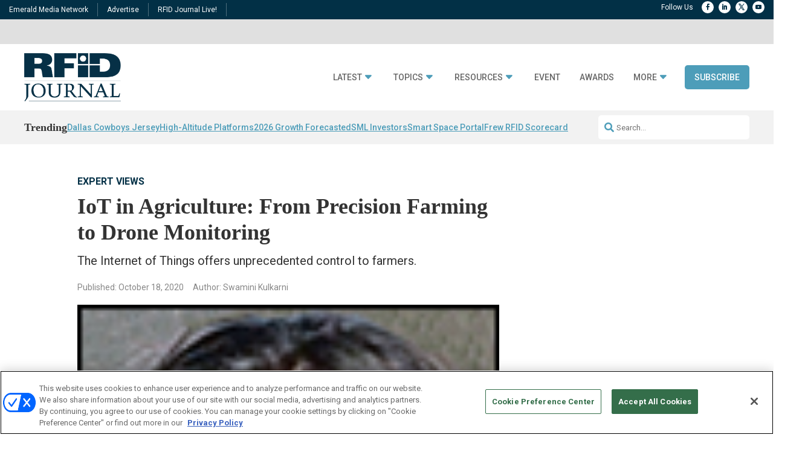

--- FILE ---
content_type: text/html; charset=UTF-8
request_url: https://www.rfidjournal.com/expert-views/iot-in-agriculture-from-precision-farming-to-drone-monitoring/187163/
body_size: 38682
content:
<!DOCTYPE html>
<html lang="en-US">
<head>
	<meta charset="UTF-8" />
<meta http-equiv="X-UA-Compatible" content="IE=edge">
	<link rel="pingback" href="https://www.rfidjournal.com/xmlrpc.php" />

	<script type="text/javascript">
		document.documentElement.className = 'js';
	</script>
	
	<meta name='robots' content='index, follow, max-image-preview:large, max-snippet:-1, max-video-preview:-1' />
	<style>img:is([sizes="auto" i], [sizes^="auto," i]) { contain-intrinsic-size: 3000px 1500px }</style>
	  
  <link rel='stylesheet' id='hubspot-global-css' href='https://cdn.jsdelivr.net/gh/Reach-Marketing/emx-hubspot@main/emerald-privacy-global.css' type='text/css' media='all' />
  <link rel='stylesheet' id='hubspot-css' href='https://cdn.jsdelivr.net/gh/Reach-Marketing/emx-hubspot@main/emerald-privacy-rfidjournal.css' type='text/css' media='all' />
  
  
	<!-- This site is optimized with the Yoast SEO Premium plugin v26.0 (Yoast SEO v26.0) - https://yoast.com/wordpress/plugins/seo/ -->
	<title>IoT in Agriculture: From Precision Farming to Drone Monitoring - RFID JOURNAL</title>
	<link rel="canonical" href="https://www.rfidjournal.com/expert-views/iot-in-agriculture-from-precision-farming-to-drone-monitoring/187163/" />
	<meta property="og:locale" content="en_US" />
	<meta property="og:type" content="article" />
	<meta property="og:title" content="IoT in Agriculture: From Precision Farming to Drone Monitoring" />
	<meta property="og:description" content="The Internet of Things offers unprecedented control to farmers." />
	<meta property="og:url" content="https://www.rfidjournal.com/expert-views/iot-in-agriculture-from-precision-farming-to-drone-monitoring/187163/" />
	<meta property="og:site_name" content="RFID JOURNAL" />
	<meta property="article:published_time" content="2020-10-18T11:00:28+00:00" />
	<meta property="article:modified_time" content="2024-07-05T16:48:16+00:00" />
	<meta property="og:image" content="https://www.rfidjournal.com/wp-content/uploads/2020/09/Kulkarni-Swamini-web.jpg" />
	<meta property="og:image:width" content="96" />
	<meta property="og:image:height" content="138" />
	<meta property="og:image:type" content="image/jpeg" />
	<meta name="author" content="Rich Handley" />
	<meta name="twitter:card" content="summary_large_image" />
	<meta name="twitter:label1" content="Written by" />
	<meta name="twitter:data1" content="Rich Handley" />
	<meta name="twitter:label2" content="Est. reading time" />
	<meta name="twitter:data2" content="7 minutes" />
	<script type="application/ld+json" class="yoast-schema-graph">{"@context":"https://schema.org","@graph":[{"@type":"WebPage","@id":"https://www.rfidjournal.com/expert-views/iot-in-agriculture-from-precision-farming-to-drone-monitoring/187163/","url":"https://www.rfidjournal.com/expert-views/iot-in-agriculture-from-precision-farming-to-drone-monitoring/187163/","name":"IoT in Agriculture: From Precision Farming to Drone Monitoring - RFID JOURNAL","isPartOf":{"@id":"https://www.rfidjournal.com/#website"},"primaryImageOfPage":{"@id":"https://www.rfidjournal.com/expert-views/iot-in-agriculture-from-precision-farming-to-drone-monitoring/187163/#primaryimage"},"image":{"@id":"https://www.rfidjournal.com/expert-views/iot-in-agriculture-from-precision-farming-to-drone-monitoring/187163/#primaryimage"},"thumbnailUrl":"https://www.rfidjournal.com/wp-content/uploads/2020/09/Kulkarni-Swamini-web.jpg","datePublished":"2020-10-18T11:00:28+00:00","dateModified":"2024-07-05T16:48:16+00:00","author":{"@id":"https://www.rfidjournal.com/#/schema/person/5a2331af69069a0a8c71287f7dee8850"},"breadcrumb":{"@id":"https://www.rfidjournal.com/expert-views/iot-in-agriculture-from-precision-farming-to-drone-monitoring/187163/#breadcrumb"},"inLanguage":"en-US","potentialAction":[{"@type":"ReadAction","target":["https://www.rfidjournal.com/expert-views/iot-in-agriculture-from-precision-farming-to-drone-monitoring/187163/"]}]},{"@type":"ImageObject","inLanguage":"en-US","@id":"https://www.rfidjournal.com/expert-views/iot-in-agriculture-from-precision-farming-to-drone-monitoring/187163/#primaryimage","url":"https://www.rfidjournal.com/wp-content/uploads/2020/09/Kulkarni-Swamini-web.jpg","contentUrl":"https://www.rfidjournal.com/wp-content/uploads/2020/09/Kulkarni-Swamini-web.jpg","width":96,"height":138},{"@type":"BreadcrumbList","@id":"https://www.rfidjournal.com/expert-views/iot-in-agriculture-from-precision-farming-to-drone-monitoring/187163/#breadcrumb","itemListElement":[{"@type":"ListItem","position":1,"name":"Home","item":"https://www.rfidjournal.com/"},{"@type":"ListItem","position":2,"name":"IoT in Agriculture: From Precision Farming to Drone Monitoring"}]},{"@type":"WebSite","@id":"https://www.rfidjournal.com/#website","url":"https://www.rfidjournal.com/","name":"RFID JOURNAL","description":"","potentialAction":[{"@type":"SearchAction","target":{"@type":"EntryPoint","urlTemplate":"https://www.rfidjournal.com/?s={search_term_string}"},"query-input":{"@type":"PropertyValueSpecification","valueRequired":true,"valueName":"search_term_string"}}],"inLanguage":"en-US"},{"@type":"Person","@id":"https://www.rfidjournal.com/#/schema/person/5a2331af69069a0a8c71287f7dee8850","name":"Rich Handley","image":{"@type":"ImageObject","inLanguage":"en-US","@id":"https://www.rfidjournal.com/#/schema/person/image/","url":"https://secure.gravatar.com/avatar/274e44d98f150bdaff591268419d09f488c22a617e34e15434e5ac1f8db3b216?s=96&d=mm&r=g","contentUrl":"https://secure.gravatar.com/avatar/274e44d98f150bdaff591268419d09f488c22a617e34e15434e5ac1f8db3b216?s=96&d=mm&r=g","caption":"Rich Handley"},"url":"https://www.rfidjournal.com/author/rich/"}]}</script>
	<!-- / Yoast SEO Premium plugin. -->


<link rel='dns-prefetch' href='//cdn.parsely.com' />
<link rel='dns-prefetch' href='//cdnjs.cloudflare.com' />
<link rel='dns-prefetch' href='//use.fontawesome.com' />
<link rel='dns-prefetch' href='//fonts.googleapis.com' />
<link rel="alternate" type="application/rss+xml" title="RFID JOURNAL &raquo; Feed" href="https://www.rfidjournal.com/feed/" />
<link rel="alternate" type="application/rss+xml" title="RFID JOURNAL &raquo; Comments Feed" href="https://www.rfidjournal.com/comments/feed/" />
<link rel="alternate" type="application/rss+xml" title="RFID JOURNAL &raquo; IoT in Agriculture: From Precision Farming to Drone Monitoring Comments Feed" href="https://www.rfidjournal.com/expert-views/iot-in-agriculture-from-precision-farming-to-drone-monitoring/187163/feed/" />
<script type="text/javascript">
/* <![CDATA[ */
window._wpemojiSettings = {"baseUrl":"https:\/\/s.w.org\/images\/core\/emoji\/16.0.1\/72x72\/","ext":".png","svgUrl":"https:\/\/s.w.org\/images\/core\/emoji\/16.0.1\/svg\/","svgExt":".svg","source":{"concatemoji":"https:\/\/www.rfidjournal.com\/wp-includes\/js\/wp-emoji-release.min.js?ver=85363676f3112d1f0261fdd1008a43d6"}};
/*! This file is auto-generated */
!function(s,n){var o,i,e;function c(e){try{var t={supportTests:e,timestamp:(new Date).valueOf()};sessionStorage.setItem(o,JSON.stringify(t))}catch(e){}}function p(e,t,n){e.clearRect(0,0,e.canvas.width,e.canvas.height),e.fillText(t,0,0);var t=new Uint32Array(e.getImageData(0,0,e.canvas.width,e.canvas.height).data),a=(e.clearRect(0,0,e.canvas.width,e.canvas.height),e.fillText(n,0,0),new Uint32Array(e.getImageData(0,0,e.canvas.width,e.canvas.height).data));return t.every(function(e,t){return e===a[t]})}function u(e,t){e.clearRect(0,0,e.canvas.width,e.canvas.height),e.fillText(t,0,0);for(var n=e.getImageData(16,16,1,1),a=0;a<n.data.length;a++)if(0!==n.data[a])return!1;return!0}function f(e,t,n,a){switch(t){case"flag":return n(e,"\ud83c\udff3\ufe0f\u200d\u26a7\ufe0f","\ud83c\udff3\ufe0f\u200b\u26a7\ufe0f")?!1:!n(e,"\ud83c\udde8\ud83c\uddf6","\ud83c\udde8\u200b\ud83c\uddf6")&&!n(e,"\ud83c\udff4\udb40\udc67\udb40\udc62\udb40\udc65\udb40\udc6e\udb40\udc67\udb40\udc7f","\ud83c\udff4\u200b\udb40\udc67\u200b\udb40\udc62\u200b\udb40\udc65\u200b\udb40\udc6e\u200b\udb40\udc67\u200b\udb40\udc7f");case"emoji":return!a(e,"\ud83e\udedf")}return!1}function g(e,t,n,a){var r="undefined"!=typeof WorkerGlobalScope&&self instanceof WorkerGlobalScope?new OffscreenCanvas(300,150):s.createElement("canvas"),o=r.getContext("2d",{willReadFrequently:!0}),i=(o.textBaseline="top",o.font="600 32px Arial",{});return e.forEach(function(e){i[e]=t(o,e,n,a)}),i}function t(e){var t=s.createElement("script");t.src=e,t.defer=!0,s.head.appendChild(t)}"undefined"!=typeof Promise&&(o="wpEmojiSettingsSupports",i=["flag","emoji"],n.supports={everything:!0,everythingExceptFlag:!0},e=new Promise(function(e){s.addEventListener("DOMContentLoaded",e,{once:!0})}),new Promise(function(t){var n=function(){try{var e=JSON.parse(sessionStorage.getItem(o));if("object"==typeof e&&"number"==typeof e.timestamp&&(new Date).valueOf()<e.timestamp+604800&&"object"==typeof e.supportTests)return e.supportTests}catch(e){}return null}();if(!n){if("undefined"!=typeof Worker&&"undefined"!=typeof OffscreenCanvas&&"undefined"!=typeof URL&&URL.createObjectURL&&"undefined"!=typeof Blob)try{var e="postMessage("+g.toString()+"("+[JSON.stringify(i),f.toString(),p.toString(),u.toString()].join(",")+"));",a=new Blob([e],{type:"text/javascript"}),r=new Worker(URL.createObjectURL(a),{name:"wpTestEmojiSupports"});return void(r.onmessage=function(e){c(n=e.data),r.terminate(),t(n)})}catch(e){}c(n=g(i,f,p,u))}t(n)}).then(function(e){for(var t in e)n.supports[t]=e[t],n.supports.everything=n.supports.everything&&n.supports[t],"flag"!==t&&(n.supports.everythingExceptFlag=n.supports.everythingExceptFlag&&n.supports[t]);n.supports.everythingExceptFlag=n.supports.everythingExceptFlag&&!n.supports.flag,n.DOMReady=!1,n.readyCallback=function(){n.DOMReady=!0}}).then(function(){return e}).then(function(){var e;n.supports.everything||(n.readyCallback(),(e=n.source||{}).concatemoji?t(e.concatemoji):e.wpemoji&&e.twemoji&&(t(e.twemoji),t(e.wpemoji)))}))}((window,document),window._wpemojiSettings);
/* ]]> */
</script>
<meta content="Content Framework v.1.0.0" name="generator"/>				<script>
				var divimegapro_singleton = [];
				divimegapro_singleton['header'] = false;
				divimegapro_singleton['content'] = false;
				divimegapro_singleton['footer'] = false;
				var divimegapro_singleton_enabled = ( divimegapro_singleton['header'] || divimegapro_singleton['content'] || divimegapro_singleton['footer'] ) ? true : false;
				</script>
				
				<style id='wp-emoji-styles-inline-css' type='text/css'>

	img.wp-smiley, img.emoji {
		display: inline !important;
		border: none !important;
		box-shadow: none !important;
		height: 1em !important;
		width: 1em !important;
		margin: 0 0.07em !important;
		vertical-align: -0.1em !important;
		background: none !important;
		padding: 0 !important;
	}
</style>
<link rel='stylesheet' id='wp-block-library-css' href='https://www.rfidjournal.com/wp-includes/css/dist/block-library/style.min.css?ver=85363676f3112d1f0261fdd1008a43d6' type='text/css' media='all' />
<style id='wp-block-library-theme-inline-css' type='text/css'>
.wp-block-audio :where(figcaption){color:#555;font-size:13px;text-align:center}.is-dark-theme .wp-block-audio :where(figcaption){color:#ffffffa6}.wp-block-audio{margin:0 0 1em}.wp-block-code{border:1px solid #ccc;border-radius:4px;font-family:Menlo,Consolas,monaco,monospace;padding:.8em 1em}.wp-block-embed :where(figcaption){color:#555;font-size:13px;text-align:center}.is-dark-theme .wp-block-embed :where(figcaption){color:#ffffffa6}.wp-block-embed{margin:0 0 1em}.blocks-gallery-caption{color:#555;font-size:13px;text-align:center}.is-dark-theme .blocks-gallery-caption{color:#ffffffa6}:root :where(.wp-block-image figcaption){color:#555;font-size:13px;text-align:center}.is-dark-theme :root :where(.wp-block-image figcaption){color:#ffffffa6}.wp-block-image{margin:0 0 1em}.wp-block-pullquote{border-bottom:4px solid;border-top:4px solid;color:currentColor;margin-bottom:1.75em}.wp-block-pullquote cite,.wp-block-pullquote footer,.wp-block-pullquote__citation{color:currentColor;font-size:.8125em;font-style:normal;text-transform:uppercase}.wp-block-quote{border-left:.25em solid;margin:0 0 1.75em;padding-left:1em}.wp-block-quote cite,.wp-block-quote footer{color:currentColor;font-size:.8125em;font-style:normal;position:relative}.wp-block-quote:where(.has-text-align-right){border-left:none;border-right:.25em solid;padding-left:0;padding-right:1em}.wp-block-quote:where(.has-text-align-center){border:none;padding-left:0}.wp-block-quote.is-large,.wp-block-quote.is-style-large,.wp-block-quote:where(.is-style-plain){border:none}.wp-block-search .wp-block-search__label{font-weight:700}.wp-block-search__button{border:1px solid #ccc;padding:.375em .625em}:where(.wp-block-group.has-background){padding:1.25em 2.375em}.wp-block-separator.has-css-opacity{opacity:.4}.wp-block-separator{border:none;border-bottom:2px solid;margin-left:auto;margin-right:auto}.wp-block-separator.has-alpha-channel-opacity{opacity:1}.wp-block-separator:not(.is-style-wide):not(.is-style-dots){width:100px}.wp-block-separator.has-background:not(.is-style-dots){border-bottom:none;height:1px}.wp-block-separator.has-background:not(.is-style-wide):not(.is-style-dots){height:2px}.wp-block-table{margin:0 0 1em}.wp-block-table td,.wp-block-table th{word-break:normal}.wp-block-table :where(figcaption){color:#555;font-size:13px;text-align:center}.is-dark-theme .wp-block-table :where(figcaption){color:#ffffffa6}.wp-block-video :where(figcaption){color:#555;font-size:13px;text-align:center}.is-dark-theme .wp-block-video :where(figcaption){color:#ffffffa6}.wp-block-video{margin:0 0 1em}:root :where(.wp-block-template-part.has-background){margin-bottom:0;margin-top:0;padding:1.25em 2.375em}
</style>
<style id='wp-parsely-recommendations-style-inline-css' type='text/css'>
.parsely-recommendations-list-title{font-size:1.2em}.parsely-recommendations-list{list-style:none;padding:unset}.parsely-recommendations-cardbody{overflow:hidden;padding:.8em;text-overflow:ellipsis;white-space:nowrap}.parsely-recommendations-cardmedia{padding:.8em .8em 0}

</style>
<link rel='stylesheet' id='wp-components-css' href='https://www.rfidjournal.com/wp-includes/css/dist/components/style.min.css?ver=85363676f3112d1f0261fdd1008a43d6' type='text/css' media='all' />
<link rel='stylesheet' id='wp-preferences-css' href='https://www.rfidjournal.com/wp-includes/css/dist/preferences/style.min.css?ver=85363676f3112d1f0261fdd1008a43d6' type='text/css' media='all' />
<link rel='stylesheet' id='wp-block-editor-css' href='https://www.rfidjournal.com/wp-includes/css/dist/block-editor/style.min.css?ver=85363676f3112d1f0261fdd1008a43d6' type='text/css' media='all' />
<link rel='stylesheet' id='popup-maker-block-library-style-css' href='https://www.rfidjournal.com/wp-content/plugins/popup-maker/dist/packages/block-library-style.css?ver=dbea705cfafe089d65f1' type='text/css' media='all' />
<style id='global-styles-inline-css' type='text/css'>
:root{--wp--preset--aspect-ratio--square: 1;--wp--preset--aspect-ratio--4-3: 4/3;--wp--preset--aspect-ratio--3-4: 3/4;--wp--preset--aspect-ratio--3-2: 3/2;--wp--preset--aspect-ratio--2-3: 2/3;--wp--preset--aspect-ratio--16-9: 16/9;--wp--preset--aspect-ratio--9-16: 9/16;--wp--preset--color--black: #000000;--wp--preset--color--cyan-bluish-gray: #abb8c3;--wp--preset--color--white: #ffffff;--wp--preset--color--pale-pink: #f78da7;--wp--preset--color--vivid-red: #cf2e2e;--wp--preset--color--luminous-vivid-orange: #ff6900;--wp--preset--color--luminous-vivid-amber: #fcb900;--wp--preset--color--light-green-cyan: #7bdcb5;--wp--preset--color--vivid-green-cyan: #00d084;--wp--preset--color--pale-cyan-blue: #8ed1fc;--wp--preset--color--vivid-cyan-blue: #0693e3;--wp--preset--color--vivid-purple: #9b51e0;--wp--preset--gradient--vivid-cyan-blue-to-vivid-purple: linear-gradient(135deg,rgba(6,147,227,1) 0%,rgb(155,81,224) 100%);--wp--preset--gradient--light-green-cyan-to-vivid-green-cyan: linear-gradient(135deg,rgb(122,220,180) 0%,rgb(0,208,130) 100%);--wp--preset--gradient--luminous-vivid-amber-to-luminous-vivid-orange: linear-gradient(135deg,rgba(252,185,0,1) 0%,rgba(255,105,0,1) 100%);--wp--preset--gradient--luminous-vivid-orange-to-vivid-red: linear-gradient(135deg,rgba(255,105,0,1) 0%,rgb(207,46,46) 100%);--wp--preset--gradient--very-light-gray-to-cyan-bluish-gray: linear-gradient(135deg,rgb(238,238,238) 0%,rgb(169,184,195) 100%);--wp--preset--gradient--cool-to-warm-spectrum: linear-gradient(135deg,rgb(74,234,220) 0%,rgb(151,120,209) 20%,rgb(207,42,186) 40%,rgb(238,44,130) 60%,rgb(251,105,98) 80%,rgb(254,248,76) 100%);--wp--preset--gradient--blush-light-purple: linear-gradient(135deg,rgb(255,206,236) 0%,rgb(152,150,240) 100%);--wp--preset--gradient--blush-bordeaux: linear-gradient(135deg,rgb(254,205,165) 0%,rgb(254,45,45) 50%,rgb(107,0,62) 100%);--wp--preset--gradient--luminous-dusk: linear-gradient(135deg,rgb(255,203,112) 0%,rgb(199,81,192) 50%,rgb(65,88,208) 100%);--wp--preset--gradient--pale-ocean: linear-gradient(135deg,rgb(255,245,203) 0%,rgb(182,227,212) 50%,rgb(51,167,181) 100%);--wp--preset--gradient--electric-grass: linear-gradient(135deg,rgb(202,248,128) 0%,rgb(113,206,126) 100%);--wp--preset--gradient--midnight: linear-gradient(135deg,rgb(2,3,129) 0%,rgb(40,116,252) 100%);--wp--preset--font-size--small: 13px;--wp--preset--font-size--medium: 20px;--wp--preset--font-size--large: 36px;--wp--preset--font-size--x-large: 42px;--wp--preset--spacing--20: 0.44rem;--wp--preset--spacing--30: 0.67rem;--wp--preset--spacing--40: 1rem;--wp--preset--spacing--50: 1.5rem;--wp--preset--spacing--60: 2.25rem;--wp--preset--spacing--70: 3.38rem;--wp--preset--spacing--80: 5.06rem;--wp--preset--shadow--natural: 6px 6px 9px rgba(0, 0, 0, 0.2);--wp--preset--shadow--deep: 12px 12px 50px rgba(0, 0, 0, 0.4);--wp--preset--shadow--sharp: 6px 6px 0px rgba(0, 0, 0, 0.2);--wp--preset--shadow--outlined: 6px 6px 0px -3px rgba(255, 255, 255, 1), 6px 6px rgba(0, 0, 0, 1);--wp--preset--shadow--crisp: 6px 6px 0px rgba(0, 0, 0, 1);}:root { --wp--style--global--content-size: 823px;--wp--style--global--wide-size: 1080px; }:where(body) { margin: 0; }.wp-site-blocks > .alignleft { float: left; margin-right: 2em; }.wp-site-blocks > .alignright { float: right; margin-left: 2em; }.wp-site-blocks > .aligncenter { justify-content: center; margin-left: auto; margin-right: auto; }:where(.is-layout-flex){gap: 0.5em;}:where(.is-layout-grid){gap: 0.5em;}.is-layout-flow > .alignleft{float: left;margin-inline-start: 0;margin-inline-end: 2em;}.is-layout-flow > .alignright{float: right;margin-inline-start: 2em;margin-inline-end: 0;}.is-layout-flow > .aligncenter{margin-left: auto !important;margin-right: auto !important;}.is-layout-constrained > .alignleft{float: left;margin-inline-start: 0;margin-inline-end: 2em;}.is-layout-constrained > .alignright{float: right;margin-inline-start: 2em;margin-inline-end: 0;}.is-layout-constrained > .aligncenter{margin-left: auto !important;margin-right: auto !important;}.is-layout-constrained > :where(:not(.alignleft):not(.alignright):not(.alignfull)){max-width: var(--wp--style--global--content-size);margin-left: auto !important;margin-right: auto !important;}.is-layout-constrained > .alignwide{max-width: var(--wp--style--global--wide-size);}body .is-layout-flex{display: flex;}.is-layout-flex{flex-wrap: wrap;align-items: center;}.is-layout-flex > :is(*, div){margin: 0;}body .is-layout-grid{display: grid;}.is-layout-grid > :is(*, div){margin: 0;}body{padding-top: 0px;padding-right: 0px;padding-bottom: 0px;padding-left: 0px;}a:where(:not(.wp-element-button)){text-decoration: underline;}:root :where(.wp-element-button, .wp-block-button__link){background-color: #32373c;border-width: 0;color: #fff;font-family: inherit;font-size: inherit;line-height: inherit;padding: calc(0.667em + 2px) calc(1.333em + 2px);text-decoration: none;}.has-black-color{color: var(--wp--preset--color--black) !important;}.has-cyan-bluish-gray-color{color: var(--wp--preset--color--cyan-bluish-gray) !important;}.has-white-color{color: var(--wp--preset--color--white) !important;}.has-pale-pink-color{color: var(--wp--preset--color--pale-pink) !important;}.has-vivid-red-color{color: var(--wp--preset--color--vivid-red) !important;}.has-luminous-vivid-orange-color{color: var(--wp--preset--color--luminous-vivid-orange) !important;}.has-luminous-vivid-amber-color{color: var(--wp--preset--color--luminous-vivid-amber) !important;}.has-light-green-cyan-color{color: var(--wp--preset--color--light-green-cyan) !important;}.has-vivid-green-cyan-color{color: var(--wp--preset--color--vivid-green-cyan) !important;}.has-pale-cyan-blue-color{color: var(--wp--preset--color--pale-cyan-blue) !important;}.has-vivid-cyan-blue-color{color: var(--wp--preset--color--vivid-cyan-blue) !important;}.has-vivid-purple-color{color: var(--wp--preset--color--vivid-purple) !important;}.has-black-background-color{background-color: var(--wp--preset--color--black) !important;}.has-cyan-bluish-gray-background-color{background-color: var(--wp--preset--color--cyan-bluish-gray) !important;}.has-white-background-color{background-color: var(--wp--preset--color--white) !important;}.has-pale-pink-background-color{background-color: var(--wp--preset--color--pale-pink) !important;}.has-vivid-red-background-color{background-color: var(--wp--preset--color--vivid-red) !important;}.has-luminous-vivid-orange-background-color{background-color: var(--wp--preset--color--luminous-vivid-orange) !important;}.has-luminous-vivid-amber-background-color{background-color: var(--wp--preset--color--luminous-vivid-amber) !important;}.has-light-green-cyan-background-color{background-color: var(--wp--preset--color--light-green-cyan) !important;}.has-vivid-green-cyan-background-color{background-color: var(--wp--preset--color--vivid-green-cyan) !important;}.has-pale-cyan-blue-background-color{background-color: var(--wp--preset--color--pale-cyan-blue) !important;}.has-vivid-cyan-blue-background-color{background-color: var(--wp--preset--color--vivid-cyan-blue) !important;}.has-vivid-purple-background-color{background-color: var(--wp--preset--color--vivid-purple) !important;}.has-black-border-color{border-color: var(--wp--preset--color--black) !important;}.has-cyan-bluish-gray-border-color{border-color: var(--wp--preset--color--cyan-bluish-gray) !important;}.has-white-border-color{border-color: var(--wp--preset--color--white) !important;}.has-pale-pink-border-color{border-color: var(--wp--preset--color--pale-pink) !important;}.has-vivid-red-border-color{border-color: var(--wp--preset--color--vivid-red) !important;}.has-luminous-vivid-orange-border-color{border-color: var(--wp--preset--color--luminous-vivid-orange) !important;}.has-luminous-vivid-amber-border-color{border-color: var(--wp--preset--color--luminous-vivid-amber) !important;}.has-light-green-cyan-border-color{border-color: var(--wp--preset--color--light-green-cyan) !important;}.has-vivid-green-cyan-border-color{border-color: var(--wp--preset--color--vivid-green-cyan) !important;}.has-pale-cyan-blue-border-color{border-color: var(--wp--preset--color--pale-cyan-blue) !important;}.has-vivid-cyan-blue-border-color{border-color: var(--wp--preset--color--vivid-cyan-blue) !important;}.has-vivid-purple-border-color{border-color: var(--wp--preset--color--vivid-purple) !important;}.has-vivid-cyan-blue-to-vivid-purple-gradient-background{background: var(--wp--preset--gradient--vivid-cyan-blue-to-vivid-purple) !important;}.has-light-green-cyan-to-vivid-green-cyan-gradient-background{background: var(--wp--preset--gradient--light-green-cyan-to-vivid-green-cyan) !important;}.has-luminous-vivid-amber-to-luminous-vivid-orange-gradient-background{background: var(--wp--preset--gradient--luminous-vivid-amber-to-luminous-vivid-orange) !important;}.has-luminous-vivid-orange-to-vivid-red-gradient-background{background: var(--wp--preset--gradient--luminous-vivid-orange-to-vivid-red) !important;}.has-very-light-gray-to-cyan-bluish-gray-gradient-background{background: var(--wp--preset--gradient--very-light-gray-to-cyan-bluish-gray) !important;}.has-cool-to-warm-spectrum-gradient-background{background: var(--wp--preset--gradient--cool-to-warm-spectrum) !important;}.has-blush-light-purple-gradient-background{background: var(--wp--preset--gradient--blush-light-purple) !important;}.has-blush-bordeaux-gradient-background{background: var(--wp--preset--gradient--blush-bordeaux) !important;}.has-luminous-dusk-gradient-background{background: var(--wp--preset--gradient--luminous-dusk) !important;}.has-pale-ocean-gradient-background{background: var(--wp--preset--gradient--pale-ocean) !important;}.has-electric-grass-gradient-background{background: var(--wp--preset--gradient--electric-grass) !important;}.has-midnight-gradient-background{background: var(--wp--preset--gradient--midnight) !important;}.has-small-font-size{font-size: var(--wp--preset--font-size--small) !important;}.has-medium-font-size{font-size: var(--wp--preset--font-size--medium) !important;}.has-large-font-size{font-size: var(--wp--preset--font-size--large) !important;}.has-x-large-font-size{font-size: var(--wp--preset--font-size--x-large) !important;}
:where(.wp-block-post-template.is-layout-flex){gap: 1.25em;}:where(.wp-block-post-template.is-layout-grid){gap: 1.25em;}
:where(.wp-block-columns.is-layout-flex){gap: 2em;}:where(.wp-block-columns.is-layout-grid){gap: 2em;}
:root :where(.wp-block-pullquote){font-size: 1.5em;line-height: 1.6;}
</style>
<link rel='stylesheet' id='font-awesome-css' href='https://use.fontawesome.com/releases/v5.15.4/css/all.css?ver=85363676f3112d1f0261fdd1008a43d6' type='text/css' media='all' />
<link rel='stylesheet' id='divi-modal-popup-styles-css' href='https://www.rfidjournal.com/wp-content/plugins/divi-modal-popup/styles/style.min.css?ver=1.2.0' type='text/css' media='all' />
<link rel='stylesheet' id='et-builder-googlefonts-cached-css' href='https://fonts.googleapis.com/css?family=Roboto:100,100italic,300,300italic,regular,italic,500,500italic,700,700italic,900,900italic&#038;subset=latin,latin-ext&#038;display=swap' type='text/css' media='all' />
<style id='akismet-widget-style-inline-css' type='text/css'>

			.a-stats {
				--akismet-color-mid-green: #357b49;
				--akismet-color-white: #fff;
				--akismet-color-light-grey: #f6f7f7;

				max-width: 350px;
				width: auto;
			}

			.a-stats * {
				all: unset;
				box-sizing: border-box;
			}

			.a-stats strong {
				font-weight: 600;
			}

			.a-stats a.a-stats__link,
			.a-stats a.a-stats__link:visited,
			.a-stats a.a-stats__link:active {
				background: var(--akismet-color-mid-green);
				border: none;
				box-shadow: none;
				border-radius: 8px;
				color: var(--akismet-color-white);
				cursor: pointer;
				display: block;
				font-family: -apple-system, BlinkMacSystemFont, 'Segoe UI', 'Roboto', 'Oxygen-Sans', 'Ubuntu', 'Cantarell', 'Helvetica Neue', sans-serif;
				font-weight: 500;
				padding: 12px;
				text-align: center;
				text-decoration: none;
				transition: all 0.2s ease;
			}

			/* Extra specificity to deal with TwentyTwentyOne focus style */
			.widget .a-stats a.a-stats__link:focus {
				background: var(--akismet-color-mid-green);
				color: var(--akismet-color-white);
				text-decoration: none;
			}

			.a-stats a.a-stats__link:hover {
				filter: brightness(110%);
				box-shadow: 0 4px 12px rgba(0, 0, 0, 0.06), 0 0 2px rgba(0, 0, 0, 0.16);
			}

			.a-stats .count {
				color: var(--akismet-color-white);
				display: block;
				font-size: 1.5em;
				line-height: 1.4;
				padding: 0 13px;
				white-space: nowrap;
			}
		
</style>
<link rel='stylesheet' id='popup-maker-site-css' href='//www.rfidjournal.com/wp-content/uploads/pum/pum-site-styles.css?generated=1738446612&#038;ver=1.21.4' type='text/css' media='all' />
<link rel='stylesheet' id='malinky-ajax-pagination-css' href='https://www.rfidjournal.com/wp-content/plugins/malinky-ajax-pagination/css/style.css' type='text/css' media='all' />
<link rel='stylesheet' id='divi-style-parent-css' href='https://www.rfidjournal.com/wp-content/themes/Divi/style-static.min.css?ver=4.25.2' type='text/css' media='all' />
<link rel='stylesheet' id='divi-style-pum-css' href='https://www.rfidjournal.com/wp-content/themes/Content-Framework/style.css?ver=4.25.2' type='text/css' media='all' />
<link rel='stylesheet' id='DiviMegaPro-main-css' href='https://www.rfidjournal.com/wp-content/plugins/divi-mega-pro/assets/css/main.css?ver=1.9.8.2' type='text/css' media='all' />
<link rel='stylesheet' id='DiviMegaPro-main-media-query-css' href='https://www.rfidjournal.com/wp-content/plugins/divi-mega-pro/assets/css/main-media-query.css?ver=1.9.8.2' type='text/css' media='all' />
<link rel='stylesheet' id='DiviMegaPro-tippy-animations-css' href='https://www.rfidjournal.com/wp-content/plugins/divi-mega-pro/assets/libraries/tippy/css/animations.css?ver=1.9.8.2' type='text/css' media='all' />
<script type="text/javascript" src="https://www.rfidjournal.com/wp-includes/js/jquery/jquery.min.js?ver=3.7.1" id="jquery-core-js"></script>
<script type="text/javascript" src="https://www.rfidjournal.com/wp-includes/js/jquery/jquery-migrate.min.js?ver=3.4.1" id="jquery-migrate-js"></script>
<script type="text/javascript" id="custom-menu-link-js-js-extra">
/* <![CDATA[ */
var menuImage = {"imageSrc":"https:\/\/www.rfidjournal.com\/wp-content\/plugins\/universal-custom-footerv1.4.9\/inc\/privacyoptions29x14.png"};
/* ]]> */
</script>
<script type="text/javascript" src="https://www.rfidjournal.com/wp-content/plugins/universal-custom-footerv1.4.9/inc/custom.js" id="custom-menu-link-js-js"></script>
<script type="text/javascript" src="https://www.rfidjournal.com/wp-content/plugins/divi-mega-pro/assets/js/popper-1.16.1.min.js?ver=1.9.8.2" id="DiviMegaPro-popper-js"></script>
<script type="text/javascript" src="https://www.rfidjournal.com/wp-content/plugins/divi-mega-pro/assets/js/tippy-5.2.1.min.js?ver=1.9.8.2" id="DiviMegaPro-tippy-js"></script>
<link rel="https://api.w.org/" href="https://www.rfidjournal.com/wp-json/" /><link rel="alternate" title="JSON" type="application/json" href="https://www.rfidjournal.com/wp-json/wp/v2/posts/187163" /><link rel="EditURI" type="application/rsd+xml" title="RSD" href="https://www.rfidjournal.com/xmlrpc.php?rsd" />

<link rel='shortlink' href='https://www.rfidjournal.com/?p=187163' />
<link rel="alternate" title="oEmbed (JSON)" type="application/json+oembed" href="https://www.rfidjournal.com/wp-json/oembed/1.0/embed?url=https%3A%2F%2Fwww.rfidjournal.com%2Fexpert-views%2Fiot-in-agriculture-from-precision-farming-to-drone-monitoring%2F187163%2F" />
<link rel="alternate" title="oEmbed (XML)" type="text/xml+oembed" href="https://www.rfidjournal.com/wp-json/oembed/1.0/embed?url=https%3A%2F%2Fwww.rfidjournal.com%2Fexpert-views%2Fiot-in-agriculture-from-precision-farming-to-drone-monitoring%2F187163%2F&#038;format=xml" />
<!-- OneTrust Cookies Consent Notice start for rfidjournal.com -->
<script type="text/javascript" src=https://cdn.cookielaw.org/consent/5a52c835-9ddf-448c-bf74-3835fc6dfe4c/OtAutoBlock.js ></script>
<script src=https://cdn.cookielaw.org/scripttemplates/otSDKStub.js  type="text/javascript" charset="UTF-8" data-domain-script="5a52c835-9ddf-448c-bf74-3835fc6dfe4c" ></script>
<script type="text/javascript">
function OptanonWrapper() { }
</script>
<!-- OneTrust Cookies Consent Notice end for rfidjournal.com --><script type="application/ld+json" class="wp-parsely-metadata">{"@context":"https:\/\/schema.org","@type":"NewsArticle","headline":"IoT in Agriculture: From Precision Farming to Drone Monitoring","url":"http:\/\/www.rfidjournal.com\/expert-views\/iot-in-agriculture-from-precision-farming-to-drone-monitoring\/187163\/","mainEntityOfPage":{"@type":"WebPage","@id":"http:\/\/www.rfidjournal.com\/expert-views\/iot-in-agriculture-from-precision-farming-to-drone-monitoring\/187163\/"},"thumbnailUrl":"https:\/\/www.rfidjournal.com\/wp-content\/uploads\/2020\/09\/Kulkarni-Swamini-web.jpg","image":{"@type":"ImageObject","url":"https:\/\/www.rfidjournal.com\/wp-content\/uploads\/2020\/09\/Kulkarni-Swamini-web.jpg"},"articleSection":"Expert Views","author":[{"@type":"Person","name":"Rich Handley"}],"creator":["Rich Handley"],"publisher":{"@type":"Organization","name":"RFID JOURNAL","logo":"https:\/\/www.rfidjournal.com\/wp-content\/uploads\/2020\/04\/fav.png"},"keywords":["food\/agriculture"],"dateCreated":"2020-10-18T11:00:28Z","datePublished":"2020-10-18T11:00:28Z","dateModified":"2024-07-05T16:48:16Z"}</script>	<script async="async" src="https://securepubads.g.doubleclick.net/tag/js/gpt.js"></script>
	<script>
  		window.googletag = window.googletag || {cmd: []};
	</script>
	<script>


   
 		var networkCode = 5993;
		var topLevelAdUnit = "nbm.con.rfidjournal";
   		var adslot = "expert-views/article";
   		var adUnit = topLevelAdUnit + "/" + adslot;
   		var slotName = "/" + networkCode + "/" + adUnit;
		var s1 = "expert-views";
		var s2 = "article";
		var s3 = "";
   		var ptype = "article";
   		var pid = "187163";
   		var test = ""; 
		console.log(slotName);

	    googletag.cmd.push(() => {
	   		var topMapping = googletag.sizeMapping().
	    		addSize([1024, 0], [[970, 90], [728, 90]]). // Desktop
	    		addSize([768, 0], [728, 90]). // Tablet
	    		addSize([330, 0], [320, 50]). // Phone
	    		build();

	   		var right1Mapping = googletag.sizeMapping().
	    		addSize([1024, 0], [300, 250]). // Desktop
	    		addSize([768, 0], [300, 250]). // Tablet
	    		addSize([330, 0], [300, 250]). // Phone
	    		build();

	   		var right2Mapping = googletag.sizeMapping().
	    		addSize([1024, 0], [[300, 600], [300, 250]]). // Desktop
	    		addSize([768, 0], [300, 250]). // Tablet
	    		addSize([330, 0], [300, 250]). // Phone
	    		build();	    		

	   		var bottomMapping = googletag.sizeMapping().
	    		addSize([1024, 0], [[970, 250], [970, 90], [728, 90]]). // Desktop
	    		addSize([768, 0], [728, 90]). // Tablet
	    		addSize([330, 0], [300, 250]). // Phone
	    		build();
			
	   		var galleryMapping = googletag.sizeMapping().
	    		addSize([1024, 0], [970, 250]). // Desktop
	    		addSize([768, 0], [300, 250]). // Tablet
	    		addSize([330, 0], [300, 250]). // Phone
	    		build(); 
			
			var REFRESH_KEY = 'refresh';
			var REFRESH_VALUE = 'true';
			googletag.defineOutOfPageSlot(slotName, googletag.enums.OutOfPageFormat.BOTTOM_ANCHOR)
			?.addService(googletag.pubads())    
			?.setTargeting("pos", "bottom-anchor");

			googletag.defineOutOfPageSlot(slotName, googletag.enums.OutOfPageFormat.INTERSTITIAL)
			?.addService(googletag.pubads())    
			?.setTargeting("pos", "interstitial"); 			
			
			 googletag.defineSlot(slotName, [[970,90], [728,90], [320, 50]], "top-leaderboard")
			.defineSizeMapping(topMapping)
			.addService(googletag.pubads())
			.setTargeting(REFRESH_KEY, REFRESH_VALUE)
			.setTargeting("pos", "top");

						googletag.defineSlot(slotName, [300,250], "rectangle1")
			.defineSizeMapping(right1Mapping)
			.addService(googletag.pubads())
			.setTargeting(REFRESH_KEY, REFRESH_VALUE)
			.setTargeting("pos", "right1");

			googletag.defineSlot(slotName, [[300,600], [300,250]], "rectangle2")
			.defineSizeMapping(right2Mapping)
			.addService(googletag.pubads())
			.setTargeting(REFRESH_KEY, REFRESH_VALUE)
			.setTargeting("pos", "right2");

	 					googletag.defineSlot(slotName, [[970,90], [728,90], [320, 50]], "bottom-leaderboard")
			.defineSizeMapping(bottomMapping)
			.addService(googletag.pubads())
			.setTargeting(REFRESH_KEY, REFRESH_VALUE)
			.setTargeting("pos", "bottom");

						
		 	var SECONDS_TO_WAIT_AFTER_VIEWABILITY = 90;

			  googletag.pubads().addEventListener('impressionViewable', function(event) {
				var slot = event.slot;
				if (slot.getTargeting(REFRESH_KEY).indexOf(REFRESH_VALUE) > -1) {
				  setTimeout(function() {
					googletag.pubads().refresh([slot]);
				  }, SECONDS_TO_WAIT_AFTER_VIEWABILITY * 1000);
				}
			  });
 
			googletag.pubads().enableLazyLoad({
	            fetchMarginPercent: 200,
	            renderMarginPercent: 300,
	      		mobileScaling: 10,
  			});			
			googletag.pubads().enableSingleRequest();
			googletag.pubads().setTargeting("s1", s1 );
			googletag.pubads().setTargeting("s2", s2 );
			googletag.pubads().setTargeting("s3", s3 );
			googletag.pubads().setTargeting("ptype", ptype );
			googletag.pubads().setTargeting("pid", pid );
			googletag.pubads().setTargeting("test", test);
			 googletag.pubads().setTargeting("tags", ["FoodAgriculture"] ); 						
			googletag.pubads().setCentering(true);
			googletag.pubads().collapseEmptyDivs();
			googletag.enableServices();

	});
	</script>
<meta name="viewport" content="width=device-width, initial-scale=1.0, maximum-scale=1.0, user-scalable=0" />		<script type="text/javascript">
		var ajax_url = 'https://www.rfidjournal.com/wp-admin/admin-ajax.php';
		</script>
		<!-- Google Tag Manager -->
<script>(function(w,d,s,l,i){w[l]=w[l]||[];w[l].push({'gtm.start':
new Date().getTime(),event:'gtm.js'});var f=d.getElementsByTagName(s)[0],
j=d.createElement(s),dl=l!='dataLayer'?'&l='+l:'';j.async=true;j.src=
'https://www.googletagmanager.com/gtm.js?id='+i+dl;f.parentNode.insertBefore(j,f);
})(window,document,'script','dataLayer','GTM-TFD4MW2');</script>
<!-- End Google Tag Manager -->


<script>
jQuery(document).ready(function(){
    window.onFilterOptionChanged = function() {
        updateQueryParams();
    };

    window.removeFilter = function(filterType) {
        if (filterType === 'category') {
            jQuery('#filter-cat').val('');
        } else if (filterType === 'type') {
            jQuery('#filter-type').val('');
        }
        updateQueryParams();
    };

    function updateQueryParams() {
        var queryParams = new URLSearchParams(window.location.search);
        queryParams.set("category", jQuery('#filter-cat').val());
        queryParams.set("type", jQuery('#filter-type').val());
        history.replaceState(null, null, "?"+queryParams.toString());
        window.location.reload();
    }
});
</script>


<script>
	
jQuery(document).ready(function($) {
    function updateTabWidth() {
        if ($('.tab-content.current').length === 0) {
            $('ul.menu-tabs').addClass('full-width-tabs');
        } else {
            $('ul.menu-tabs').removeClass('full-width-tabs');
        }
    }

    $('.tab-link').click(function() {
        var tab_id = $(this).attr('data-tab');

        $('.tab-link').removeClass('current');
        $('.tab-content').removeClass('current');

        $(this).addClass('current');
        $("#" + tab_id).addClass('current');

        updateTabWidth();
    });

    // Initial check on page load
    updateTabWidth();
});

</script>


<script >
    jQuery(function($) {
        $(document).ready(function() {
            $("body ul.et_mobile_menu li.menu-item-has-children, body ul.et_mobile_menu  li.page_item_has_children").append('<a href="#" class="mobile-toggle"></a>');
            $('ul.et_mobile_menu li.menu-item-has-children .mobile-toggle, ul.et_mobile_menu li.page_item_has_children .mobile-toggle').click(function(event) {
                event.preventDefault();
                $(this).parent('li').toggleClass('dt-open');
                $(this).parent('li').find('ul.children').first().toggleClass('visible');
                $(this).parent('li').find('ul.sub-menu').first().toggleClass('visible');
            });
            iconFINAL = 'P';
            $('body ul.et_mobile_menu li.menu-item-has-children, body ul.et_mobile_menu li.page_item_has_children').attr('data-icon', iconFINAL);
            $('.mobile-toggle').on('mouseover', function() {
                $(this).parent().addClass('is-hover');
            }).on('mouseout', function() {
                $(this).parent().removeClass('is-hover');
            })
        });
    }); 
</script>

	
<style type="text/css">
  .hidden {opacity: 0;}
</style>

<script type="text/javascript">
  jQuery('html').addClass('hidden');
  jQuery(document).ready(function() {
  jQuery('html').removeClass('hidden');
});
</script>

<script>
jQuery(document).ready(function($) {
    $('.podcast-transcript-toggle .toggle-header').click(function() {
        var content = $(this).next('.toggle-content');
        var icon = $(this).find('.toggle-icon i');
        
        content.slideToggle(200, function() {
            // Toggle the icon class between sort down and up
            if (content.is(':visible')) {
                icon.removeClass('fa-caret-down').addClass('fa-caret-up');
            } else {
                icon.removeClass('fa-caret-up').addClass('fa-caret-down');
            }
        });
    });
});
</script>


<script>




</script>

<link rel="icon" href="https://www.rfidjournal.com/wp-content/uploads/2020/04/fav-100x100.png" sizes="32x32" />
<link rel="icon" href="https://www.rfidjournal.com/wp-content/uploads/2020/04/fav-300x300.png" sizes="192x192" />
<link rel="apple-touch-icon" href="https://www.rfidjournal.com/wp-content/uploads/2020/04/fav-300x300.png" />
<meta name="msapplication-TileImage" content="https://www.rfidjournal.com/wp-content/uploads/2020/04/fav-300x300.png" />
<style id="et-divi-customizer-global-cached-inline-styles">body,.et_pb_column_1_2 .et_quote_content blockquote cite,.et_pb_column_1_2 .et_link_content a.et_link_main_url,.et_pb_column_1_3 .et_quote_content blockquote cite,.et_pb_column_3_8 .et_quote_content blockquote cite,.et_pb_column_1_4 .et_quote_content blockquote cite,.et_pb_blog_grid .et_quote_content blockquote cite,.et_pb_column_1_3 .et_link_content a.et_link_main_url,.et_pb_column_3_8 .et_link_content a.et_link_main_url,.et_pb_column_1_4 .et_link_content a.et_link_main_url,.et_pb_blog_grid .et_link_content a.et_link_main_url,body .et_pb_bg_layout_light .et_pb_post p,body .et_pb_bg_layout_dark .et_pb_post p{font-size:16px}.et_pb_slide_content,.et_pb_best_value{font-size:18px}body{color:#333333}h1,h2,h3,h4,h5,h6{color:#333333}#et_search_icon:hover,.mobile_menu_bar:before,.mobile_menu_bar:after,.et_toggle_slide_menu:after,.et-social-icon a:hover,.et_pb_sum,.et_pb_pricing li a,.et_pb_pricing_table_button,.et_overlay:before,.entry-summary p.price ins,.et_pb_member_social_links a:hover,.et_pb_widget li a:hover,.et_pb_filterable_portfolio .et_pb_portfolio_filters li a.active,.et_pb_filterable_portfolio .et_pb_portofolio_pagination ul li a.active,.et_pb_gallery .et_pb_gallery_pagination ul li a.active,.wp-pagenavi span.current,.wp-pagenavi a:hover,.nav-single a,.tagged_as a,.posted_in a{color:#4d9db9}.et_pb_contact_submit,.et_password_protected_form .et_submit_button,.et_pb_bg_layout_light .et_pb_newsletter_button,.comment-reply-link,.form-submit .et_pb_button,.et_pb_bg_layout_light .et_pb_promo_button,.et_pb_bg_layout_light .et_pb_more_button,.et_pb_contact p input[type="checkbox"]:checked+label i:before,.et_pb_bg_layout_light.et_pb_module.et_pb_button{color:#4d9db9}.footer-widget h4{color:#4d9db9}.et-search-form,.nav li ul,.et_mobile_menu,.footer-widget li:before,.et_pb_pricing li:before,blockquote{border-color:#4d9db9}.et_pb_counter_amount,.et_pb_featured_table .et_pb_pricing_heading,.et_quote_content,.et_link_content,.et_audio_content,.et_pb_post_slider.et_pb_bg_layout_dark,.et_slide_in_menu_container,.et_pb_contact p input[type="radio"]:checked+label i:before{background-color:#4d9db9}.container,.et_pb_row,.et_pb_slider .et_pb_container,.et_pb_fullwidth_section .et_pb_title_container,.et_pb_fullwidth_section .et_pb_title_featured_container,.et_pb_fullwidth_header:not(.et_pb_fullscreen) .et_pb_fullwidth_header_container{max-width:1200px}.et_boxed_layout #page-container,.et_boxed_layout.et_non_fixed_nav.et_transparent_nav #page-container #top-header,.et_boxed_layout.et_non_fixed_nav.et_transparent_nav #page-container #main-header,.et_fixed_nav.et_boxed_layout #page-container #top-header,.et_fixed_nav.et_boxed_layout #page-container #main-header,.et_boxed_layout #page-container .container,.et_boxed_layout #page-container .et_pb_row{max-width:1360px}a{color:#4d9db9}.et_secondary_nav_enabled #page-container #top-header{background-color:#4d9db9!important}#et-secondary-nav li ul{background-color:#4d9db9}#footer-widgets .footer-widget a,#footer-widgets .footer-widget li a,#footer-widgets .footer-widget li a:hover{color:#e09900}#main-footer .footer-widget h4,#main-footer .widget_block h1,#main-footer .widget_block h2,#main-footer .widget_block h3,#main-footer .widget_block h4,#main-footer .widget_block h5,#main-footer .widget_block h6{color:#4d9db9}.footer-widget li:before{border-color:#4d9db9}#footer-widgets .footer-widget li:before{top:10.6px}body .et_pb_button{font-size:16px;background-color:#006378}body.et_pb_button_helper_class .et_pb_button,body.et_pb_button_helper_class .et_pb_module.et_pb_button{}body .et_pb_button:after{font-size:25.6px}body .et_pb_bg_layout_light.et_pb_button:hover,body .et_pb_bg_layout_light .et_pb_button:hover,body .et_pb_button:hover{background-color:#3e5162}@media only screen and (min-width:981px){#main-footer .footer-widget h4,#main-footer .widget_block h1,#main-footer .widget_block h2,#main-footer .widget_block h3,#main-footer .widget_block h4,#main-footer .widget_block h5,#main-footer .widget_block h6{font-size:14px}.et_fixed_nav #page-container .et-fixed-header#top-header{background-color:#4d9db9!important}.et_fixed_nav #page-container .et-fixed-header#top-header #et-secondary-nav li ul{background-color:#4d9db9}}@media only screen and (min-width:1500px){.et_pb_row{padding:30px 0}.et_pb_section{padding:60px 0}.single.et_pb_pagebuilder_layout.et_full_width_page .et_post_meta_wrapper{padding-top:90px}.et_pb_fullwidth_section{padding:0}}	h1,h2,h3,h4,h5,h6{font-family:'Georgia',Georgia,"Times New Roman",serif}body,input,textarea,select{font-family:'Roboto',Helvetica,Arial,Lucida,sans-serif}div#post-single-slider .slide,.pss-content .featured-image,.post-single-slider1 .slide{width:100%;background-position:center;background-size:cover;background-repeat:no-repeat;max-width:1200px;margin:0 auto;position:relative;border-radius:5px 5px 0px 5px}.author-box{display:flex;clear:both}@media(max-width:981px){}div#post-single-slider .slide{height:400px}nav.small-imgs img{width:150px}a.gallery-btn{display:inline-block;background:#4d9db9;color:#fff!important;border-radius:0px 0px 5px 5px;padding:5px 20px 5px 40px;float:right;position:relative;text-transform:uppercase}a.gallery-btn:before{content:"";background-image:url(/wp-content/themes/Content-Framework/inc/gallery-icon.png);position:absolute;width:20px;height:20px;top:10px;left:10px;z-index:9999;background-size:contain;background-position:left center;background-repeat:no-repeat}@media(max-width:767px){a.gallery-btn{font-size:14px}}.copyright-text{font-size:14px;font-style:italic;color:#000}a.back-btn{display:inline-block;background:#4d9db9;color:#fff!important;border-radius:5px;padding:7px 24px;margin-bottom:20px;text-transform:uppercase;font-weight:700}h1.post-title{font-family:'Georgia',Georgia,"Times New Roman",serif;font-weight:700;font-size:36px;line-height:56px;max-width:800px}.post-info{display:flex;justify-content:space-between;align-items:flex-end}span.divider{font-size:40px;vertical-align:middle;padding:0px 10px;color:#000}.et_pb_gutters3 .et_pb_column_1_4 .et_pb_blog_grid .column.size-1of1 .et_pb_post,.et_pb_gutters3 .et_pb_column_1_4 .et_pb_grid_item,.et_pb_gutters3 .et_pb_column_1_4 .et_pb_shop_grid .woocommerce ul.products li.product,.et_pb_gutters3 .et_pb_column_1_4 .et_pb_widget,.et_pb_gutters3.et_pb_row .et_pb_column_1_4 .et_pb_blog_grid .column.size-1of1 .et_pb_post,.et_pb_gutters3.et_pb_row .et_pb_column_1_4 .et_pb_grid_item,.et_pb_gutters3.et_pb_row .et_pb_column_1_4 .et_pb_shop_grid .woocommerce ul.products li.product,.et_pb_gutters3.et_pb_row .et_pb_column_1_4 .et_pb_widget{margin-bottom:0px!important}.mediaSolutions .tabcontent .dt-6.tl-6.tp-6.img.hidden-sm{padding-top:0px;text-align:center}.mediaSolutions .tabcontent .dt-6{padding:20px 60px 0 60px}.dt-6{width:50%}.dt-3{width:25%}.dt-12{width:100%}.dt-1,.tl-1,.tp-1,.ml-1,.mp-1,.dt-2,.tl-2,.tp-2,.ml-2,.mp-2,.dt-3,.tl-3,.tp-3,.ml-3,.mp-3,.dt-4,.tl-4,.tp-4,.ml-4,.mp-4,.dt-5,.tl-5,.tp-5,.ml-5,.mp-5,.dt-6,.tl-6,.tp-6,.ml-6,.mp-6,.dt-7,.tl-7,.tp-7,.ml-7,.mp-7,.dt-8,.tl-8,.tp-8,.ml-8,.mp-8,.dt-9,.tl-9,.tp-9,.ml-9,.mp-9,.dt-10,.tl-10,.tp-10,.ml-10,.mp-10,.dt-11,.tl-11,.tp-11,.ml-11,.mp-11,.dt-12,.tl-12,.tp-12,.ml-12,.mp-12{float:left;padding-left:10px;padding-right:10px;min-height:1px;margin-bottom:10px}.mediaSolutions .tabcontent .dt-6.tl-6.tp-6 img{width:250px}.mediaSolutions .tabcontent{text-align:left;overflow:auto;margin-bottom:60px}@media (max-width:767px){.footer-row .et_pb_column,.archive .footer-row .et_pb_column{width:50%!important;float:left}}.full-width .row .four.columns{width:33.33%;float:left;padding:0 1%}.full-width .row:after{content:"";display:block;clear:both}@media(min-width:980px){.eventawardmenu-mobile{display:none!important}}@media(max-width:981px){.eventawardmenu-desktop{display:none!important}}ul.faq-filter-top li{list-style-type:disclosure-closed}li.faq-parent{list-style:none}ul.faq-list{padding:0px!important}li.faq-child{list-style-type:disclosure-closed}ul.faq-filter-top{column-count:2}ul.faq-filter-top li a{color:#0096c8;font-weight:700}ul.faq-list li a{color:#0096c8}li.faq-parent h3{font-weight:700}li.faq-parent h3{font-weight:700}.page-id-97 .sponsored_article_embed{display:none}.page-id-97 span.et_pb_ads_grid{display:none}span#mobile-text-button{margin-right:10px}span#mobile-text-button i{color:#4d9db9;font-size:20px}span.mobile-search-icon i{color:#4d9db9;font-size:20px}.hs-input{}body .hbspt-form input.text,body .hbspt-form input.title,body .hbspt-form input[type=text],body .hbspt-form select,body .hbspt-form textarea,body .hbspt-form input[type="email"],.hbspt-form input[type="tel"]{padding:10px 15px;width:100%;margin-bottom:20px}input.hs-button[type="submit"]{background:#4d9db9;padding:10px 15px;font-size:16px;border:none;color:#fff}.category-links a,.trending-links a{color:#4d9db9}</style></head>
<body class="wp-singular post-template-default single single-post postid-187163 single-format-standard wp-theme-Divi wp-child-theme-Content-Framework et-tb-has-template et-tb-has-header et-tb-has-body et-tb-has-footer et_pb_button_helper_class et_cover_background et_pb_gutter osx et_pb_gutters1 et_divi_theme et-db">
	<div id="page-container">
<div id="et-boc" class="et-boc">
			
		<header class="et-l et-l--header">
			<div class="et_builder_inner_content et_pb_gutters1">
		<div class="et_pb_section et_pb_section_0_tb_header et_pb_with_background et_section_regular et_pb_section--with-menu" >
				
				
				
				
				
				
				<div class="et_pb_row et_pb_row_0_tb_header et_pb_equal_columns et_pb_row--with-menu">
				<div class="et_pb_column et_pb_column_1_2 et_pb_column_0_tb_header  et_pb_css_mix_blend_mode_passthrough et_pb_column--with-menu">
				
				
				
				
				<div id="network_nav_menu" class="et_pb_module et_pb_menu et_pb_menu_0_tb_header lwp-hide-mobile-menu et_pb_bg_layout_light  et_pb_text_align_center et_dropdown_animation_fade et_pb_menu--without-logo et_pb_menu--style-left_aligned">
					
					
					
					
					<div class="et_pb_menu_inner_container clearfix">
						
						<div class="et_pb_menu__wrap">
							<div class="et_pb_menu__menu">
								<nav class="et-menu-nav"><ul id="menu-network-nav" class="et-menu nav"><li id="menu-item-213209" class="et_pb_menu_page_id-213209 menu-item menu-item-type-custom menu-item-object-custom menu-item-213209"><a target="_blank" href="https://emeraldx.com">Emerald Media Network</a></li>
<li id="menu-item-213210" class="et_pb_menu_page_id-213210 menu-item menu-item-type-custom menu-item-object-custom menu-item-213210"><a href="/advertise">Advertise</a></li>
<li id="menu-item-213211" class="et_pb_menu_page_id-213211 menu-item menu-item-type-custom menu-item-object-custom menu-item-213211"><a target="_blank" href="https://rfidjournallive.com/">RFID Journal Live!</a></li>
</ul></nav>
							</div>
							
							
							<div class="et_mobile_nav_menu">
				<div class="mobile_nav closed">
					<span class="mobile_menu_bar"></span>
				</div>
			</div>
						</div>
						
					</div>
				</div>
			</div><div class="et_pb_column et_pb_column_1_2 et_pb_column_1_tb_header  et_pb_css_mix_blend_mode_passthrough et-last-child">
				
				
				
				
				<ul id="network_nav_social" class="et_pb_module et_pb_social_media_follow et_pb_social_media_follow_0_tb_header clearfix  et_pb_text_align_right et_pb_bg_layout_light">
				
				
				
				
				<li
            class='et_pb_social_media_follow_network_0_tb_header et_pb_social_icon et_pb_social_network_link  et-social-facebook'><a
              href='https://www.facebook.com/RFIDJrnl'
              class='icon et_pb_with_border'
              title='Follow on Facebook'
               target="_blank"><span
                class='et_pb_social_media_follow_network_name'
                aria-hidden='true'
                >Follow</span></a></li><li
            class='et_pb_social_media_follow_network_1_tb_header et_pb_social_icon et_pb_social_network_link  et-social-linkedin'><a
              href='https://www.linkedin.com/company/rfid-journal/'
              class='icon et_pb_with_border'
              title='Follow on LinkedIn'
               target="_blank"><span
                class='et_pb_social_media_follow_network_name'
                aria-hidden='true'
                >Follow</span></a></li><li
            class='et_pb_social_media_follow_network_2_tb_header et_pb_social_icon et_pb_social_network_link  et-social-twitter'><a
              href='https://twitter.com/rfidjournal'
              class='icon et_pb_with_border'
              title='Follow on X'
               target="_blank"><span
                class='et_pb_social_media_follow_network_name'
                aria-hidden='true'
                >Follow</span></a></li><li
            class='et_pb_social_media_follow_network_3_tb_header et_pb_social_icon et_pb_social_network_link  et-social-youtube'><a
              href='https://www.youtube.com/user/RFIDJournal/featured'
              class='icon et_pb_with_border'
              title='Follow on Youtube'
               target="_blank"><span
                class='et_pb_social_media_follow_network_name'
                aria-hidden='true'
                >Follow</span></a></li>
			</ul>
			</div>
				
				
				
				
			</div>
				
				
			</div><div class="et_pb_section et_pb_section_1_tb_header et_pb_with_background et_section_regular" >
				
				
				
				
				
				
				<div class="et_pb_row et_pb_row_1_tb_header">
				<div class="et_pb_column et_pb_column_4_4 et_pb_column_2_tb_header  et_pb_css_mix_blend_mode_passthrough et-last-child">
				
				
				
				
				<div class="et_pb_module et_pb_code et_pb_code_0_tb_header  et_pb_text_align_center">
				
				
				
				
				<div class="et_pb_code_inner"><div id="top-leaderboard" class="gam-ad" style="min-width: 320px; min-height: 50px;">
 <script type="text/javascript">
  googletag.cmd.push(function() {
        googletag.display("top-leaderboard");});
  </script>
</div></div>
			</div>
			</div>
				
				
				
				
			</div>
				
				
			</div><div class="et_pb_section et_pb_section_2_tb_header main-content-navigation et_pb_sticky_module et_pb_with_background et_section_regular et_pb_section--with-menu" >
				
				
				
				
				
				
				<div class="et_pb_row et_pb_row_2_tb_header et_pb_equal_columns et_pb_row--with-menu">
				<div class="et_pb_column et_pb_column_1_4 et_pb_column_3_tb_header  et_pb_css_mix_blend_mode_passthrough">
				
				
				
				
				<div class="et_pb_module et_pb_image et_pb_image_0_tb_header">
				
				
				
				
				<a href="https://www.rfidjournal.com/"><span class="et_pb_image_wrap "><img fetchpriority="high" decoding="async" width="585" height="294" src="https://www.rfidjournal.com/wp-content/uploads/2024/06/rfidjournal-logo-b.png" alt="" title="" srcset="https://www.rfidjournal.com/wp-content/uploads/2024/06/rfidjournal-logo-b.png 585w, https://www.rfidjournal.com/wp-content/uploads/2024/06/rfidjournal-logo-b-480x241.png 480w" sizes="(min-width: 0px) and (max-width: 480px) 480px, (min-width: 481px) 585px, 100vw" class="wp-image-212804" /></span></a>
			</div>
			</div><div class="et_pb_column et_pb_column_3_4 et_pb_column_4_tb_header  et_pb_css_mix_blend_mode_passthrough et-last-child et_pb_column--with-menu">
				
				
				
				
				<div id="custom_primary_nav" class="et_pb_module et_pb_menu et_pb_menu_1_tb_header et_pb_bg_layout_light  et_pb_text_align_right et_dropdown_animation_fade et_pb_menu--without-logo et_pb_menu--style-left_aligned">
					
					
					
					
					<div class="et_pb_menu_inner_container clearfix">
						
						<div class="et_pb_menu__wrap">
							<div class="et_pb_menu__menu">
								<nav class="et-menu-nav"><ul id="menu-main-menu" class="et-menu nav"><li class="et_pb_menu_page_id-212772 menu-item menu-item-type-post_type menu-item-object-page menu-item-has-children menu-item-212779"><a href="https://www.rfidjournal.com/latest/">Latest</a>
<ul class="sub-menu">
	<li class="et_pb_menu_page_id-212772 menu-item menu-item-type-post_type menu-item-object-page menu-item-212780"><a href="https://www.rfidjournal.com/latest/">View All Posts »</a></li>
	<li class="et_pb_menu_page_id-472 menu-item menu-item-type-taxonomy menu-item-object-category menu-item-212781"><a href="https://www.rfidjournal.com/news/">News</a></li>
	<li class="et_pb_menu_page_id-473 menu-item menu-item-type-taxonomy menu-item-object-category current-post-ancestor current-menu-parent current-post-parent menu-item-212782"><a href="https://www.rfidjournal.com/expert-views/">Expert Views</a></li>
	<li class="et_pb_menu_page_id-213240 menu-item menu-item-type-custom menu-item-object-custom menu-item-213240"><a href="/ask-the-experts">Ask The Experts</a></li>
	<li class="et_pb_menu_page_id-510 menu-item menu-item-type-taxonomy menu-item-object-category menu-item-212784"><a href="https://www.rfidjournal.com/editors-views/">Editor&#8217;s Views</a></li>
	<li class="et_pb_menu_page_id-212786 menu-item menu-item-type-custom menu-item-object-custom menu-item-212786"><a href="/videos">Videos</a></li>
	<li class="et_pb_menu_page_id-212785 menu-item menu-item-type-custom menu-item-object-custom menu-item-212785"><a href="/resources">Resources</a></li>
	<li class="et_pb_menu_page_id-35 menu-item menu-item-type-post_type menu-item-object-page menu-item-212787"><a href="https://www.rfidjournal.com/faq/">FAQ</a></li>
</ul>
</li>
<li class="et_pb_menu_page_id-212788 menu-item menu-item-type-custom menu-item-object-custom menu-item-has-children menu-item-212788"><a href="#">Topics</a>
<ul class="sub-menu">
	<li class="et_pb_menu_page_id-212772 menu-item menu-item-type-post_type menu-item-object-page menu-item-212789"><a href="https://www.rfidjournal.com/latest/">View All Posts »</a></li>
	<li class="et_pb_menu_page_id-213 menu-item menu-item-type-taxonomy menu-item-object-topic menu-item-212790"><a href="https://www.rfidjournal.com/topic/rfid/">RFID</a></li>
	<li class="et_pb_menu_page_id-2451 menu-item menu-item-type-taxonomy menu-item-object-topic menu-item-212792"><a href="https://www.rfidjournal.com/topic/rtls/">RTLS</a></li>
	<li class="et_pb_menu_page_id-63 menu-item menu-item-type-taxonomy menu-item-object-topic current-post-ancestor current-menu-parent current-post-parent menu-item-212791"><a href="https://www.rfidjournal.com/topic/internet-of-things/">Internet of Things</a></li>
	<li class="et_pb_menu_page_id-2437 menu-item menu-item-type-taxonomy menu-item-object-topic menu-item-212794"><a href="https://www.rfidjournal.com/topic/ble/">BLE</a></li>
	<li class="et_pb_menu_page_id-2460 menu-item menu-item-type-taxonomy menu-item-object-topic menu-item-212793"><a href="https://www.rfidjournal.com/topic/artificial-intelligence/">Artificial Intelligence</a></li>
	<li class="et_pb_menu_page_id-2461 menu-item menu-item-type-taxonomy menu-item-object-topic menu-item-212796"><a href="https://www.rfidjournal.com/topic/nfc/">NFC</a></li>
	<li class="et_pb_menu_page_id-636 menu-item menu-item-type-taxonomy menu-item-object-topic menu-item-212795"><a href="https://www.rfidjournal.com/topic/lorawan/">LoRaWAN</a></li>
	<li class="et_pb_menu_page_id-20 menu-item menu-item-type-taxonomy menu-item-object-topic menu-item-212797"><a href="https://www.rfidjournal.com/topic/it-infrastructure/">IT/Infrastructure</a></li>
	<li class="et_pb_menu_page_id-2458 menu-item menu-item-type-taxonomy menu-item-object-topic menu-item-212798"><a href="https://www.rfidjournal.com/topic/reports/">Reports</a></li>
	<li class="et_pb_menu_page_id-2462 menu-item menu-item-type-taxonomy menu-item-object-category menu-item-212799"><a href="https://www.rfidjournal.com/how-to-best-practices/">How-To &amp; Best Practices</a></li>
</ul>
</li>
<li class="et_pb_menu_page_id-212805 menu-item menu-item-type-custom menu-item-object-custom menu-item-has-children menu-item-212805"><a href="#">Resources</a>
<ul class="sub-menu">
	<li class="et_pb_menu_page_id-212826 menu-item menu-item-type-custom menu-item-object-custom menu-item-212826"><a href="/resources">View All Resources »</a></li>
	<li class="et_pb_menu_page_id-2435 menu-item menu-item-type-taxonomy menu-item-object-resource_category menu-item-212807"><a href="https://www.rfidjournal.com/resources/whitepapers/">White Papers</a></li>
	<li class="et_pb_menu_page_id-2436 menu-item menu-item-type-taxonomy menu-item-object-resource_category menu-item-212806"><a href="https://www.rfidjournal.com/resources/webinars/">Webinars</a></li>
</ul>
</li>
<li class="et_pb_menu_page_id-212808 menu-item menu-item-type-custom menu-item-object-custom menu-item-212808"><a target="_blank" href="https://rfidjournallive.com/">Event</a></li>
<li class="et_pb_menu_page_id-212809 menu-item menu-item-type-custom menu-item-object-custom menu-item-212809"><a target="_blank" href="https://rfidjournallive.com/conference/2024-awards/">Awards</a></li>
<li class="et_pb_menu_page_id-212810 menu-item menu-item-type-custom menu-item-object-custom menu-item-has-children menu-item-212810"><a href="#">More</a>
<ul class="sub-menu">
	<li class="et_pb_menu_page_id-182666 menu-item menu-item-type-post_type menu-item-object-page menu-item-212811"><a href="https://www.rfidjournal.com/about/">About Us</a></li>
	<li class="et_pb_menu_page_id-185464 menu-item menu-item-type-post_type menu-item-object-page menu-item-212812"><a href="https://www.rfidjournal.com/advertise/">Advertise</a></li>
	<li class="et_pb_menu_page_id-182688 menu-item menu-item-type-post_type menu-item-object-page menu-item-212813"><a href="https://www.rfidjournal.com/contact/">Contact Us</a></li>
</ul>
</li>
<li class="menu-subscribe et_pb_menu_page_id-212814 menu-item menu-item-type-custom menu-item-object-custom menu-item-212814"><a href="/subscribe/">Subscribe</a></li>
</ul></nav>
							</div>
							
							<button type="button" class="et_pb_menu__icon et_pb_menu__search-button"></button>
							<div class="et_mobile_nav_menu">
				<div class="mobile_nav closed">
					<span class="mobile_menu_bar"></span>
				</div>
			</div>
						</div>
						<div class="et_pb_menu__search-container et_pb_menu__search-container--disabled">
				<div class="et_pb_menu__search">
					<form role="search" method="get" class="et_pb_menu__search-form" action="https://www.rfidjournal.com/">
						<input type="search" class="et_pb_menu__search-input" placeholder="Search &hellip;" name="s" title="Search for:" />
					</form>
					<button type="button" class="et_pb_menu__icon et_pb_menu__close-search-button"></button>
				</div>
			</div>
					</div>
				</div>
			</div>
				
				
				
				
			</div><div class="et_pb_row et_pb_row_3_tb_header mobile-nav-row et_pb_equal_columns et_pb_gutters1">
				<div class="et_pb_column et_pb_column_1_2 et_pb_column_5_tb_header  et_pb_css_mix_blend_mode_passthrough">
				
				
				
				
				<div class="et_pb_module et_pb_image et_pb_image_1_tb_header">
				
				
				
				
				<a href="https://www.rfidjournal.com/"><span class="et_pb_image_wrap "><img fetchpriority="high" decoding="async" width="585" height="294" src="https://www.rfidjournal.com/wp-content/uploads/2024/06/rfidjournal-logo-b.png" alt="" title="" srcset="https://www.rfidjournal.com/wp-content/uploads/2024/06/rfidjournal-logo-b.png 585w, https://www.rfidjournal.com/wp-content/uploads/2024/06/rfidjournal-logo-b-480x241.png 480w" sizes="(min-width: 0px) and (max-width: 480px) 480px, (min-width: 481px) 585px, 100vw" class="wp-image-212804" /></span></a>
			</div><div class="et_pb_module el_modal_popup el_modal_popup_0_tb_header">
				
				
				
				
				
				
				<div class="et_pb_module_inner">
					<div class="el_modal_popup_wrapper el_modal_popup_top_center el_modal_popup_close_on_esc el_modal_popup_close_on_background_click" data-disable-website-scroll="on" data-id="el_modal_popup_module_30" 
				data-re-render="on" data-autoplay-video="off" data-trigger-type="element" 
				data-trigger-delay="3000ms"     data-trigger-element-id="mobile-text-button"   
			>
                <div class="el_modal_popup_inner_wrap">
                    
                    <div class="el_modal_popup_body"><div class="et_pb_section et_pb_section_3_tb_header et_pb_with_background et_section_regular" >
				
				
				
				
				
				
				<div class="et_pb_row et_pb_row_4_tb_header">
				<div class="et_pb_column et_pb_column_4_4 et_pb_column_6_tb_header  et_pb_css_mix_blend_mode_passthrough et-last-child">
				
				
				
				
				<div class="et_pb_module et_pb_code et_pb_code_1_tb_header">
				
				
				
				
				<div class="et_pb_code_inner"><div id="my-mobile-menu" class="mobile-menu"><ul class="menu-tabs"><li class="tab-link tab-with-child " data-tab="tab-212779">Latest</li><li class="tab-link tab-with-child " data-tab="tab-212788">Topics</li><li class="tab-link tab-with-child " data-tab="tab-212805">Resources</li><li class="tab-link "><a href="https://rfidjournallive.com/">Event</a></li><li class="tab-link "><a href="https://rfidjournallive.com/conference/2024-awards/">Awards</a></li><li class="tab-link tab-with-child " data-tab="tab-212810">More</li><li class="tab-link menu-subscribe"><a href="/subscribe/">Subscribe</a></li></ul><div id="tab-212779" class="tab-content"><a class="" href="https://www.rfidjournal.com/latest/">View All Posts »</a><a class="" href="https://www.rfidjournal.com/news/">News</a><a class="" href="https://www.rfidjournal.com/expert-views/">Expert Views</a><a class="" href="/ask-the-experts">Ask The Experts</a><a class="" href="https://www.rfidjournal.com/editors-views/">Editor's Views</a><a class="" href="/videos">Videos</a><a class="" href="/resources">Resources</a><a class="" href="https://www.rfidjournal.com/faq/">FAQ</a></div><div id="tab-212788" class="tab-content"><a class="" href="https://www.rfidjournal.com/latest/">View All Posts »</a><a class="" href="https://www.rfidjournal.com/topic/rfid/">RFID</a><a class="" href="https://www.rfidjournal.com/topic/rtls/">RTLS</a><a class="" href="https://www.rfidjournal.com/topic/internet-of-things/">Internet of Things</a><a class="" href="https://www.rfidjournal.com/topic/ble/">BLE</a><a class="" href="https://www.rfidjournal.com/topic/artificial-intelligence/">Artificial Intelligence</a><a class="" href="https://www.rfidjournal.com/topic/nfc/">NFC</a><a class="" href="https://www.rfidjournal.com/topic/lorawan/">LoRaWAN</a><a class="" href="https://www.rfidjournal.com/topic/it-infrastructure/">IT/Infrastructure</a><a class="" href="https://www.rfidjournal.com/topic/reports/">Reports</a><a class="" href="https://www.rfidjournal.com/how-to-best-practices/">How-To &amp; Best Practices</a></div><div id="tab-212805" class="tab-content"><a class="" href="/resources">View All Resources »</a><a class="" href="https://www.rfidjournal.com/resources/whitepapers/">White Papers</a><a class="" href="https://www.rfidjournal.com/resources/webinars/">Webinars</a></div><div id="tab-212810" class="tab-content"><a class="" href="https://www.rfidjournal.com/about/">About Us</a><a class="" href="https://www.rfidjournal.com/advertise/">Advertise</a><a class="" href="https://www.rfidjournal.com/contact/">Contact Us</a></div></div></div>
			</div>
			</div>
				
				
				
				
			</div>
				
				
			</div></div>
                    
					
                </div>
            </div>
				</div>
			</div><div class="et_pb_module el_modal_popup el_modal_popup_1_tb_header">
				
				
				
				
				
				
				<div class="et_pb_module_inner">
					<div class="el_modal_popup_wrapper el_modal_popup_top_center el_modal_popup_close_on_background_click" data-disable-website-scroll="on" data-id="el_modal_popup_module_31" 
				data-re-render="on" data-autoplay-video="off" data-trigger-type="element" 
				data-trigger-delay="3000ms"      data-trigger-element-class="mobile-search-icon"  
			>
                <div class="el_modal_popup_inner_wrap">
                    
                    <div class="el_modal_popup_body"><div class="et_pb_section et_pb_section_4_tb_header et_section_regular" >
				
				
				
				
				
				
				<div class="et_pb_row et_pb_row_5_tb_header">
				<div class="et_pb_column et_pb_column_4_4 et_pb_column_7_tb_header  et_pb_css_mix_blend_mode_passthrough et-last-child">
				
				
				
				
				<div class="et_pb_module et_pb_code et_pb_code_2_tb_header popup-search">
				
				
				
				
				<div class="et_pb_code_inner"><form role="search" method="get" id="searchform" class="searchform" action="https://www.rfidjournal.com/" >
    <div class="search-wrapper">
        <input type="text" value="" name="s" id="s" placeholder="Search…" />
        <button type="submit" id="searchsubmit" ><i class="fa fa-search"></i></button>
    </div>
    </form></div>
			</div>
			</div>
				
				
				
				
			</div>
				
				
			</div></div>
                    
					<span class="el_modal_popup_close el_modal_popup_close_icon et-pb-icon">Q</span>
                </div>
            </div>
				</div>
			</div>
			</div><div class="et_pb_column et_pb_column_1_2 et_pb_column_8_tb_header  et_pb_css_mix_blend_mode_passthrough">
				
				
				
				
				<div class="et_pb_module et_pb_code et_pb_code_3_tb_header  et_pb_text_align_right">
				
				
				
				
				<div class="et_pb_code_inner">    <span id="mobile-text-button">
        MENU <i class="fas fa-caret-down"></i>
    </span>
    <span class="mobile-search-icon">
        <i class="fas fa-search"></i>
    </span>
    </div>
			</div>
			</div>
				
				
				
				
			</div>
				
				
			</div><div class="et_pb_section et_pb_section_5_tb_header et_pb_with_background et_section_regular" >
				
				
				
				
				
				
				<div class="et_pb_row et_pb_row_7_tb_header trending-links et_pb_equal_columns">
				<div class="et_pb_column et_pb_column_3_4 et_pb_column_9_tb_header  et_pb_css_mix_blend_mode_passthrough">
				
				
				
				
				<div class="et_pb_module et_pb_code et_pb_code_4_tb_header">
				
				
				
				
				<div class="et_pb_code_inner"><div class="sk-module"><div class="item trending_title">Trending</div><div class="item"><a href="https://www.rfidjournal.com/news/avery-denison-scores-a-touchdown-with-dallas-cowboys-apparel-customization-partnership-rfid-case-study/224266/" class="slide-content">Dallas Cowboys Jersey</a></div><div class="item"><a href="https://www.rfidjournal.com/expert-views/high-altitude-platforms-expanding-the-mission-beyond-isr/224262/" class="slide-content">High-Altitude Platforms</a></div><div class="item"><a href="https://www.rfidjournal.com/news/growth-forecasted-for-flexible-printed-electronics-industry/224243/" class="slide-content">2026 Growth Forecasted</a></div><div class="item"><a href="https://www.rfidjournal.com/news/sml-group-welcomes-new-investors-to-accelerate-next-phase-of-global-growth/224245/" class="slide-content">SML Investors</a></div><div class="item"><a href="https://www.rfidjournal.com/news/acceliot-introduces-ai-powered-rfid-for-warehouse-automation/224247/" class="slide-content">Smart Space Portal</a></div><div class="item"><a href="https://www.rfidjournal.com/expert-views/retail-item-level-rfid-value-creation-and-future-direction/224237/" class="slide-content">Frew RFID Scorecard</a></div><div class="item"><a href="https://www.rfidjournal.com/news/whats-next-for-iot-a-qa-with-eseyes-nick-earle/224241/" class="slide-content">Eseye IoT Interview</a></div><div class="item"><a href="https://www.rfidjournal.com/news/nfc-forum-launches-certification-to-support-extended-range-of-contactless-connections/224204/" class="slide-content">NFC Forum CR15</a></div><div class="item"><a href="https://www.rfidjournal.com/news/peacock-bros-unified-rfid-software-aims-to-transform-asset-management/224199/" class="slide-content">Peacock Bros RFID</a></div><div class="item"><a href="https://www.rfidjournal.com/expert-views/harnessing-rfid-technology-for-government-property-management-a-new-era-of-accountability-and-efficiency/224212/" class="slide-content">RFID Government Property</a></div><div class="item"><a href="https://www.rfidjournal.com/news/tageos-trackonomy-partner-to-deliver-first-to-market-ble-inlays/224201/" class="slide-content">Tageos Trackonomy BLE</a></div><div class="item"><a href="https://www.rfidjournal.com/news/xerafy-impinj-launch-thinnest-gen2x-on-metal-rain-rfid-label/224188/" class="slide-content">Xerafy Impinj RFID</a></div><div class="item"><a href="https://www.rfidjournal.com/expert-views/expert-views-submissions-are-welcomed-at-rfid-journal/221634-2/" class="slide-content">Submissions to RFIDJouranl.com</a></div><div class="item"><a href="https://www.rfidjournal.com/news/walmart-avery-dennison-to-expand-rfid-use-in-grocery-section/224197/" class="slide-content">Walmart Avery Dennison</a></div><div class="item"><a href="https://www.rfidjournal.com/editors-views/food-safety-at-risk-smart-tracking-tackles-218b-supply-chain-waste/224176/" class="slide-content">Food Safety RFID</a></div><div class="item"><a href="https://www.rfidjournal.com/news/the-future-is-tagged-avery-dennisons-mathieu-de-backer-on-rfid-sustainability-and-the-connected-product-cloud/224174/" class="slide-content">Mathieu de Backer Interview</a></div><div class="item"><a href="https://www.rfidjournal.com/news/graph-tech-usa-launches-rfid-runner-for-label-production/224166/" class="slide-content">Graph-Tech USA RFID-Runner</a></div><div class="item"><a href="https://www.rfidjournal.com/expert-views/how-leaders-can-and-must-keep-up-with-industry-4-0/224158/" class="slide-content">Industry 4.0 Arrival</a></div><div class="item"><a href="https://www.rfidjournal.com/news/how-item-level-data-with-rfid-prepares-grocers-for-fsma-ai-the-rfidjournal-com-interview-with-impinjs-george-dyche/224154/" class="slide-content">Impinj Dyche Interview</a></div><div class="item"><a href="https://www.rfidjournal.com/news/identiv-tuk-partner-for-smart-reading-tools-for-children/224089/" class="slide-content">Smart Reading Tools</a></div><div class="item"><a href="https://www.rfidjournal.com/news/signicat-launches-reusable-digital-identity-solution-for-businesses/224123/" class="slide-content">Signicat ReuseID</a></div><div class="item"><a href="https://www.rfidjournal.com/expert-views/how-ai-in-rfid-data-analysis-improves-operational-accuracy/224143/" class="slide-content">AI RFID Data</a></div><div class="item"><a href="https://www.rfidjournal.com/news/modoru-launches-rfid-automated-inventory-system-for-caterers/224119/" class="slide-content">RFID Catering Inventory</a></div><div class="item"><a href="https://www.rfidjournal.com/news/sml-group-sells-clarity-software-to-focus-on-rfid-business/224121/" class="slide-content">SML Sells Clarity</a></div><div class="item"><a href="https://www.rfidjournal.com/expert-views/wiliot-walmart-and-the-future-of-physical-ai/224115/" class="slide-content">Physical AI Future</a></div><div class="item"><a href="https://www.rfidjournal.com/news/amundsen-pilots-dpp-solution-with-trimco-group/224079/" class="slide-content">Amundsen Trimco ESPR</a></div><div class="item"><a href="https://www.rfidjournal.com/news/hana-rfid-joins-auburn-university-rfid-lab-board/224117/" class="slide-content">Hana Auburn University</a></div><div class="item"><a href="https://www.rfidjournal.com/news/walmart-partners-wiliot-to-for-first-large-scale-retail-use-of-ambient-iot/224112/" class="slide-content">Wiliot Walmart AmbientIoT</a></div><div class="item"><a href="https://www.rfidjournal.com/news/checkpoint-systems-opens-new-rfid-manufacturing-facility-in-mexico/224096/" class="slide-content">Checkpoint Mexico Facility</a></div><div class="item"><a href="https://www.rfidjournal.com/expert-views/ambient-iot-is-here-but-can-you-keep-it-powered/224084/" class="slide-content">Ambient IoT Is Here</a></div><div class="item"><a href="https://www.rfidjournal.com/news/borda-offering-iot-solutions-to-canadian-hospital/224087/" class="slide-content">Canadian Hospital IoT</a></div><div class="item"><a href="https://www.rfidjournal.com/news/asreader-opens-mexico-city-office-eyeing-growth-in-latin-america/224076/" class="slide-content">AsReader Mexico City</a></div><div class="item"><a href="https://www.rfidjournal.com/news/rfid-case-study-transforming-connectivity-at-the-wm-phoenix-open/224071/" class="slide-content">WM Phoenix Open</a></div><div class="item"><a href="https://www.rfidjournal.com/expert-views/7-security-risks-of-ai-enhanced-rfid/224064/" class="slide-content">AI RFID Risks</a></div><div class="item"><a href="https://www.rfidjournal.com/news/lora-alliance-reports-accelerating-adoption-in-smart-buildings/224062/" class="slide-content">LoRaWAN Smart Buildings</a></div><div class="item"><a href="https://www.rfidjournal.com/news/bw-papersystems-introduces-rfid-speedliner-x/224058/" class="slide-content">RFID BW Papersystems</a></div><div class="item"><a href="https://www.rfidjournal.com/expert-views/scaling-iiot-beyond-the-pilot-what-oems-are-still-getting-wrong/224048/" class="slide-content">Scaling IIoT OEM</a></div><div class="item"><a href="https://www.rfidjournal.com/news/avery-dennison-integrates-impinj-chips-into-labeling-solutions/224043/" class="slide-content">Avery Dennison Impinj</a></div><div class="item"><a href="https://www.rfidjournal.com/news/trackonomy-acquires-ble-chip-company-inplay/224039/" class="slide-content">Trackonomy Acquires InPlay</a></div><div class="item"><a href="https://www.rfidjournal.com/news/merck-to-supply-20m-in-rfid-tags-in-usda-program/224037/" class="slide-content">USDA RFID Tags</a></div><div class="item"><a href="https://www.rfidjournal.com/expert-views/rfid-in-motion-how-smart-tags-accelerate-workflows/224004/" class="slide-content">RFID Accelerating Workflows</a></div><div class="item"><a href="https://www.rfidjournal.com/editors-views/obituary-for-claire-swedberg-1963-2025-rfidjournal-com-reporter/224026/" class="slide-content">Claire Swedberg</a></div><div class="item"><a href="https://www.rfidjournal.com/news/clarity-rebranded-as-clarityrfid/224020/" class="slide-content">ClarityRFID Rebrand</a></div><div class="item"><a href="https://www.rfidjournal.com/news/fabletics-expands-greyoranges-gstore-in-store-inventory-management-program/224016/" class="slide-content">Fabletics Expands GreyOrange</a></div><div class="item"><a href="https://www.rfidjournal.com/news/rfid-case-study-tradebeyond-enables-digital-transformation-for-dfi-retail-group/224012/" class="slide-content">DFI Retail TradeBeyond</a></div><div class="item"><a href="https://www.rfidjournal.com/expert-views/rfids-expanding-role-in-oncology-medication-management-a-new-era-of-precision-safety-and-efficiency/224007/" class="slide-content">RFID Oncology Care</a></div><div class="item"><a href="https://www.rfidjournal.com/news/qualcomm-launches-mobile-processor-with-integrated-rfid-capabilities/223998/" class="slide-content">Qualcomm Integrated RFID</a></div><div class="item"><a href="https://www.rfidjournal.com/news/schreiner-protech-develops-demo-unit-for-rfid-labels-portfolio/223990/" class="slide-content">Portabile RFID Test</a></div><div class="item"><a href="https://www.rfidjournal.com/uncatergorized/spark-microsystems-tokenme-partner-for-safety-on-construction-sites/223986/" class="slide-content">Spark TokenMe Tracking</a></div><div class="item"><a href="https://www.rfidjournal.com/expert-views/ble-is-here-to-stay-exploring-why-supply-chain-leaders-need-to-pay-attention/223979/" class="slide-content">BLE Supply Chain</a></div><div class="item"><a href="https://www.rfidjournal.com/news/zebra-continues-to-expand-relationship-with-nfl/223983/" class="slide-content">NFL Zebra Partnership</a></div><div class="item"><a href="https://www.rfidjournal.com/news/nxp-reveals-nfc-tags-to-meet-dpp-requirements/223972/" class="slide-content">NXP DDP Solution</a></div><div class="item"><a href="https://www.rfidjournal.com/news/rudholm-group-expands-rfid-capabilities-in-los-angeles/223969/" class="slide-content">Rudholm L.A. Expansion</a></div><div class="item"><a href="https://www.rfidjournal.com/expert-views/rfid-the-foundational-tech-revolutionizing-retail/223963/" class="slide-content">RFID Revolutionizing Retail</a></div><div class="item"><a href="https://www.rfidjournal.com/news/historic-european-race-track-adopts-latest-nfc-ticketing-technology/223950/" class="slide-content">NFC Chester Racecourse</a></div><div class="item"><a href="https://www.rfidjournal.com/news/soracom-partners-with-intelisys-to-expand-iot-cellular-connectivity/223948/" class="slide-content">Soracom Intelisys Partnership</a></div><div class="item"><a href="https://www.rfidjournal.com/news/xerafy-launches-print-ready-roll-format-rfid-tags-for-laundry-industry/223946/" class="slide-content">Xerafy RFID Textiles</a></div><div class="item"><a href="https://www.rfidjournal.com/expert-views/the-role-of-rfid-in-grid-modernization/223940/" class="slide-content">RFID Grid Monitoring</a></div><div class="item"><a href="https://www.rfidjournal.com/news/advancing-dpps-with-gs1-identifiers-and-rain-technology/223933/" class="slide-content">RAIN GS1 DPP</a></div><div class="item"><a href="https://www.rfidjournal.com/news/hid-signs-acquires-calmell-group-with-eye-on-globally-expansion/223924/" class="slide-content">HID Acquires Calmell</a></div><div class="item"><a href="https://www.rfidjournal.com/news/rf-controls-teams-with-university-of-memphis-autoid-lab/223922/" class="slide-content">RF Controls Memphis</a></div><div class="item"><a href="https://www.rfidjournal.com/expert-views/californias-ai-verification-law-takes-effect-in-january-2026/223918/" class="slide-content">California AI Rules </a></div><div class="item"><a href="https://www.rfidjournal.com/news/zebra-makes-investment-in-xemelgo/223915/" class="slide-content">Zebra Xemelgo Investment</a></div><div class="item"><a href="https://www.rfidjournal.com/news/rfid-boosts-employee-well-being-satisfaction/223899/" class="slide-content">RFID Working Conditions</a></div><div class="item"><a href="https://www.rfidjournal.com/news/case-study-fabletics-optimizes-inventory-operations-with-keonns-advantrack-600-solution/223901/" class="slide-content">Fabletics Keonn RFID</a></div><div class="item"><a href="https://www.rfidjournal.com/expert-views/how-banks-are-using-ai-in-crm-to-drive-smarter-customer-interactions/223896/" class="slide-content">AI Banking</a></div><div class="item"><a href="https://www.rfidjournal.com/news/sas-using-digital-twins-to-transform-manufacturing/223868/" class="slide-content">SAS Digital Twins</a></div><div class="item"><a href="https://www.rfidjournal.com/news/avery-dennison-launches-rfid-enabled-iml-solutions/223873/" class="slide-content">RFID In-Mold Label</a></div><div class="item"><a href="https://www.rfidjournal.com/news/laundris-gt-linens-partner-to-improve-textile-supply-chain/223866/" class="slide-content">Laundris GT Linens </a></div><div class="item"><a href="https://www.rfidjournal.com/expert-views/wheres-my-stuff-answering-the-eternal-question-for-supply-chain-professionals/223875/" class="slide-content">Supply Chain Data</a></div><div class="item"><a href="https://www.rfidjournal.com/news/signicat-strengthens-market-position-with-purchase-of-nfc-leader-inverid/223871/" class="slide-content">Signicat Acquires Inverid</a></div><div class="item"><a href="https://www.rfidjournal.com/news/allegion-acquires-elatec-for-382-million/223857/" class="slide-content">Allegion Acquires ELATEC</a></div><div class="item"><a href="https://www.rfidjournal.com/news/metalcraft-launches-global-universal-rfid-tag/223853/" class="slide-content">Metalcraft Global RFID</a></div><div class="item"><a href="https://www.rfidjournal.com/expert-views/the-rise-of-touchless-logistics-how-technology-is-reshaping-delivery-ecosystems/223843/" class="slide-content">Reshaping Delivery Ecosystems</a></div><div class="item"><a href="https://www.rfidjournal.com/news/nextnav-new-fcc-filing-responds-to-plum-report/223863/" class="slide-content">NextNav Plum Response</a></div><div class="item"><a href="https://www.rfidjournal.com/news/tillys-partners-with-nedap-to-elevate-omnichannel-strategy/223849/" class="slide-content">Tilly&#039;s, Nedap Partnership</a></div><div class="item"><a href="https://www.rfidjournal.com/news/tsc-auto-ids-industrial-printer-now-available-with-rfid-functionality/223831/" class="slide-content">TSC Auto ID</a></div><div class="item"><a href="https://www.rfidjournal.com/news/identiv-narravero-partner-to-accelerate-dpp-compliance/223827/" class="slide-content">Identiv Narravero DPP</a></div><div class="item"><a href="https://www.rfidjournal.com/expert-views/advancements-in-ai-efficiency-a-new-frontier-for-business-leadership/223829/" class="slide-content">Efficient AI Models</a></div><div class="item"><a href="https://www.rfidjournal.com/expert-views/taking-the-easy-and-wrong-way-out/223823/" class="slide-content">Roberti&#039;s Expert View</a></div><div class="item"><a href="https://www.rfidjournal.com/news/avery-dennison-unveils-first-rfid-label-recognized-by-apr/223816/" class="slide-content">Avery Dennison Recyclability</a></div><div class="item"><a href="https://www.rfidjournal.com/expert-views/beyond-the-barcode-why-rfid-is-the-backbone-of-the-future-food-chain/223810/" class="slide-content">RFID Food Chain</a></div><div class="item"><a href="https://www.rfidjournal.com/news/the-path-ahead-for-powercast-an-rfidjournal-com-interview-with-dr-charles-greene/223701/" class="slide-content">Powercast Q&amp;A</a></div><div class="item"><a href="https://www.rfidjournal.com/expert-views/ai-has-redefined-supply-chain-efficiency-and-traceability-its-only-starting/223795/" class="slide-content">AI Supply Chain</a></div><div class="item"><a href="https://www.rfidjournal.com/news/rfid-inventory-management-at-dental-practices/223803/" class="slide-content">Basiq Square RFID</a></div><div class="item"><a href="https://www.rfidjournal.com/expert-views/turning-tariff-turbulence-into-transparency-with-rain-technology/223801/" class="slide-content">RAIN Alliance Tariffs</a></div><div class="item"><a href="https://www.rfidjournal.com/news/alejandro-quiroz-centeno-on-beontags-customized-solutions-and-industry-growth-rfidjournal-com-interview/223787/" class="slide-content">Beontag&#039;s Centeno Interview</a></div><div class="item"><a href="https://www.rfidjournal.com/news/nfc-forum-announces-nfc-release-15/223779/" class="slide-content">NFC Release 15</a></div><div class="item"><a href="https://www.rfidjournal.com/expert-views/how-to-integrate-rfid-into-existing-systems/223747/" class="slide-content">How to Integrate RFID Into Existing Systems</a></div><div class="item"><a href="https://www.rfidjournal.com/news/checkpoint-systems-boosts-smart-food-chain-with-microwavable-chinook-rfid-inlay/223703/" class="slide-content">Checkpoint Chinook Inlay</a></div><div class="item"><a href="https://www.rfidjournal.com/news/tageos-new-rfid-inlay-tailored-to-qsrs/223732/" class="slide-content">Tageos New RFID</a></div><div class="item"><a href="https://www.rfidjournal.com/news/hana-rfid-launches-ultra-compact-rfid-inlay/223734/" class="slide-content">Hana RFID Inlay</a></div><div class="item"><a href="https://www.rfidjournal.com/news/palo-alto-networks-rfid-global-solution-addverb-janam-technologies-rfid-roundup/223729/" class="slide-content">Janam Mobile Computer</a></div><div class="item"><a href="https://www.rfidjournal.com/expert-views/ai-in-plm-transforming-product-lifecycle-management-for-the-digital-age/223720/" class="slide-content">AI in PLM</a></div><div class="item"><a href="https://www.rfidjournal.com/news/ai-chips-data-center-cloud-market-to-exceed-400b-by-2030/223714/" class="slide-content">AI Chips Market</a></div><div class="item"><a href="https://www.rfidjournal.com/news/soracoms-iot-connectivity-powers-livestock-feed-solutions/223710/" class="slide-content">Soracom IoT Farm</a></div><div class="item"><a href="https://www.rfidjournal.com/news/linxens-dracula-technologies-to-develop-battery-free-smart-labels/223697/" class="slide-content">Linxens Dracula Technologies</a></div><div class="item"><a href="https://www.rfidjournal.com/news/fourkites-chorus-launch-digital-twins-for-supply-chains/223691/" class="slide-content">FourKites Chorus Digital Twins</a></div><div class="item"><a href="https://www.rfidjournal.com/news/aim-commure-siemens-renesas-rfid-roundup/223685/" class="slide-content">New AIM Group</a></div><div class="item"><a href="https://www.rfidjournal.com/news/pts-unveils-new-rtls-solution/223682/" class="slide-content">PTS RTLS Engine</a></div><div class="item"><a href="https://www.rfidjournal.com/expert-views/the-looming-cybersecurity-threat-at-the-industrial-iot-edge/223674/" class="slide-content">IIoT Cyber Threat</a></div><div class="item"><a href="https://www.rfidjournal.com/news/next-generation-bluetooth-tracker-launched-by-beontag-onestop-pro/223672/" class="slide-content">Beontag Construction Tools</a></div><div class="item"><a href="https://www.rfidjournal.com/news/tariffs-and-supply-chain-an-rfidjournal-com-qa-with-logilitys-lisa-henriott/223665/" class="slide-content">Logility’s Lisa Henriott</a></div><div class="item"><a href="https://www.rfidjournal.com/news/pervasid-roll-out-latest-version-of-trackmaster/223651/" class="slide-content">PervasID’s TrackMaster 3X</a></div><div class="item"><a href="https://www.rfidjournal.com/news/avery-dennison-shenzhou-group-launch-vietnam-facility/223661/" class="slide-content">Avery Vietnam Plant</a></div><div class="item"><a href="https://www.rfidjournal.com/news/riconnect-silicon-labs-blues-gnosko-rfid-roundup/223654/" class="slide-content">RiConnect RFID Technology</a></div><div class="item"><a href="https://www.rfidjournal.com/expert-views/how-does-rfid-enhance-shop-floor-experiences/223633/" class="slide-content">RFID Enhancing Shopping</a></div><div class="item"><a href="https://www.rfidjournal.com/news/checkpoint-systems-deploys-rfid-technology-at-champagne-charles-heidsieck/223629/" class="slide-content">RFID Bottles Checkpoint</a></div><div class="item"><a href="https://www.rfidjournal.com/news/wba-services-launches-commercial-afc-service/223645/" class="slide-content">WBA Services AFC</a></div><div class="item"><a href="https://www.rfidjournal.com/editors-views/how-to-contribute-a-guest-article-to-rfid-journal/202414/" class="slide-content">RFID News Submission</a></div></div></div>
			</div>
			</div><div class="et_pb_column et_pb_column_1_4 et_pb_column_10_tb_header  et_pb_css_mix_blend_mode_passthrough et-last-child">
				
				
				
				
				<div class="et_pb_module et_pb_code et_pb_code_5_tb_header  et_pb_text_align_right">
				
				
				
				
				<div class="et_pb_code_inner"><form role="search" method="get" id="searchform" class="searchform" action="https://www.rfidjournal.com/" >
    <div class="search-wrapper">
        <input type="text" value="" name="s" id="s" placeholder="Search…" />
        <button type="submit" id="searchsubmit" ><i class="fa fa-search"></i></button>
    </div>
    </form></div>
			</div>
			</div>
				
				
				
				
			</div>
				
				
			</div>		</div>
	</header>
	<div id="et-main-area">
	
    <div id="main-content">
    <div class="et-l et-l--body">
			<div class="et_builder_inner_content et_pb_gutters1">
		<div class="et_pb_section et_pb_section_0_tb_body webinar-section et_section_specialty" >
				
				
				
				
				
				<div class="et_pb_row">
				<div class="et_pb_column et_pb_column_3_4 et_pb_column_0_tb_body  webinar-column-one recipes-column-one et_pb_specialty_column  et_pb_css_mix_blend_mode_passthrough">
				
				
				
				
				<div class="et_pb_row_inner et_pb_row_inner_0_tb_body">
				<div class="et_pb_column et_pb_column_4_4 et_pb_column_inner et_pb_column_inner_0_tb_body et-last-child">
				
				
				
				
				<div class="et_pb_module et_pb_text et_pb_text_0_tb_body  et_pb_text_align_left et_pb_bg_layout_light">
				
				
				
				
				<div class="et_pb_text_inner"><span class="sponsored-posttype-label"><a href="https://www.rfidjournal.com/expert-views/">Expert Views</a></span></div>
			</div><div class="et_pb_module et_pb_text et_pb_text_1_tb_body  et_pb_text_align_left et_pb_bg_layout_light">
				
				
				
				
				<div class="et_pb_text_inner"><h1>IoT in Agriculture: From Precision Farming to Drone Monitoring</h1></div>
			</div><div class="et_pb_module et_pb_text et_pb_text_2_tb_body  et_pb_text_align_left et_pb_bg_layout_light">
				
				
				
				
				<div class="et_pb_text_inner"><div class="post-excerpt">The Internet of Things offers unprecedented control to farmers.</div></div>
			</div>
			</div>
				
				
				
				
			</div><div id="article-meta" class="et_pb_row_inner et_pb_row_inner_1_tb_body">
				<div class="et_pb_column et_pb_column_4_4 et_pb_column_inner et_pb_column_inner_1_tb_body et-last-child">
				
				
				
				
				<div class="et_pb_module et_pb_code et_pb_code_0_tb_body">
				
				
				
				
				<div class="et_pb_code_inner"><span class="post_publish_info">Published: October 18, 2020</span><span class="post_author">Author: Swamini Kulkarni<br></span></div>
			</div>
			</div>
				
				
				
				
			</div><div class="et_pb_row_inner et_pb_row_inner_2_tb_body">
				<div class="et_pb_column et_pb_column_4_4 et_pb_column_inner et_pb_column_inner_2_tb_body et-last-child">
				
				
				
				
				<div class="et_pb_module et_pb_code et_pb_code_1_tb_body">
				
				
				
				
				<div class="et_pb_code_inner">        <div class="pss-content">
        <div style="display: none;" class="desktop-photo-dredit">[display_slideshow_copyright_text]</div>
        			<div class="featured-image">
												<img decoding="async" src="https://www.rfidjournal.com/wp-content/uploads/2020/09/Kulkarni-Swamini-web.jpg" alt="Featured Image">
			</div>
				  <div class="gallery-photo-credit">
			  			
		  </div>
      </div>
      </div>
			</div>
			</div>
				
				
				
				
			</div><div class="et_pb_row_inner et_pb_row_inner_4_tb_body">
				<div class="et_pb_column et_pb_column_3_8 et_pb_column_inner et_pb_column_inner_3_tb_body article-first-column">
				
				
				
				
				<div class="et_pb_module et_pb_code et_pb_code_2_tb_body et_pb_sticky_module">
				
				
				
				
				<div class="et_pb_code_inner">    <div class="social-share-buttons">
        <a class="share-button facebook" href="https://www.facebook.com/sharer/sharer.php?u=https://www.rfidjournal.com/expert-views/iot-in-agriculture-from-precision-farming-to-drone-monitoring/187163/" 
           target="_blank" rel="noopener noreferrer"><i class="fab fa-facebook"></i></a>
        <a class="share-button twitter" href="https://twitter.com/intent/tweet?url=https://www.rfidjournal.com/expert-views/iot-in-agriculture-from-precision-farming-to-drone-monitoring/187163/&text=IoT in Agriculture: From Precision Farming to Drone Monitoring&via=YourTwitterHandle" 
           target="_blank" rel="noopener noreferrer"><i class="fab fa-twitter"></i></a>
        <a class="share-button linkedin" href="https://www.linkedin.com/shareArticle?url=https://www.rfidjournal.com/expert-views/iot-in-agriculture-from-precision-farming-to-drone-monitoring/187163/&title=IoT in Agriculture: From Precision Farming to Drone Monitoring" 
           target="_blank" rel="noopener noreferrer"><i class="fab fa-linkedin"></i></a>
        <a class="share-button email" href="/cdn-cgi/l/email-protection#[base64]" target="_blank" rel="noopener noreferrer"><i class="fas fa-envelope"></i></a>
    </div>
    </div>
			</div>
			</div><div class="et_pb_column et_pb_column_3_8 et_pb_column_inner et_pb_column_inner_4_tb_body article-second-column et-last-child">
				
				
				
				
				<div class="et_pb_module et_pb_post_content et_pb_post_content_0_tb_body post-body-content">
				
				
				
				
				<p>The Internet of Things (IoT) holds the potential to transform the way we live and to disrupt every industry by offering real-time monitoring and the ability to control devices remotely. We live in a world in which shoes are smart and grocery shopping can be accomplished by merely talking, so it is no surprise that IoT devices entered the agricultural world and offered a smarter way to manage livestock and monitor crop growth.</p>
<p>The world&#8217;s population is growing and shows no sign of slowing down. As the number of mouths to feed is ever-increasing, the adoption of the IoT in agriculture is the most logical solution to meet the demand. For years, agriculture has been associated with hard labor and utter dependability on weather and other uncontrollable parameters. Throughout the past few years, the sector has become smarter and more technology-driven. The advent of drones in farming and the growing popularity of smart farming are a few examples. According to Allied Market Research, the <a href="https://www.alliedmarketresearch.com/internet-of-things-iot-in-agriculture-market">global IoT in agriculture market</a> is anticipated to reach $48.71 billion by 2025, registering a CAGR of 14.7 percent from 2018 to 2025.</p>
<p><strong><img decoding="async" class="size-full wp-image-187165 alignleft" src="https://www.rfidjournal.com/wp-content/uploads/2020/09/Kulkarni-Swamini-web.jpg" alt="" width="96" height="138" />Application of the IoT in Agriculture<br />
</strong><em>Precision farming:</em> IoT-enabled precision farming quickly gained popularity, offering several tools to farmers to optimize every farming task. These processes are focused on raising livestock and growing crop yields while improving profitability by reducing traditional inputs, such as water, fertilizers, herbicides and insecticides.</p>
<p>Precision farming employs state-of-the-art technologies such as smart sensors, automated vehicles, robotics and control systems in order to use less and grow more. For instance, GPS devices installed on tractors aid farmers in planting crops in a more beneficial pattern, and in using every space between their fields, which saves time and fuel. In addition, smart sensors installed across fields gather valuable data regarding soil, weather, pest and hydration conditions, and this information can be analyzed at a centralized platform to make smart and informed farming decisions.</p><div class="second_para_all"><div class="hs-cta-embed hs-cta-simple-placeholder hs-cta-embed-172036263710" style="max-width: 100%; max-height: 100%; width: 800px; height: 179px;" data-hubspot-wrapper-cta-id="172036263710"><a href="https://cta-service-cms2.hubspot.com/web-interactives/public/v1/track/redirect?encryptedPayload=AVxigLKfY%2F462wtxQRBPls%2FNu94zZkY74s%2B6cbOdQKK2Wj1sxS2DdguOapmft7kTmC32ElKGrW1JFoR4qzFKBu6t15dVmxNYRRL8pdtHVUWdWmSk3es%3D&amp;webInteractiveContentId=172036263710&amp;portalId=23836458" target="_blank" rel="noopener"><br />
<img decoding="async" style="height: 100%; width: 100%; object-fit: fill;" src="https://no-cache.hubspot.com/cta/default/23836458/interactive-172036263710.png" alt="rfid-nl-cta" /><br />
</a></div>
</div>
<p>What&#8217;s more, precision farming involves IoT-controlled lasers to turn water on and off, in order to minimize water wastage. This method is truly a boon for farming, as it enables companies to use resources wisely and make farming more sustainable and profitable.</p>
<p><em>Drone monitoring: </em>An agricultural drone is a widely used example of the IoT in agriculture. Drones are no longer limited to military and last-mile delivery; these days, agriculture is a major customer for advanced drone technologies. Ground- and aerial-based drones are rapidly being incorporated in agriculture for the assessment of crop health and the analysis of planting and irrigation.</p>
<p>Drones have gained popularity due to their ease of use. They save time and, if incorporated with GIS mapping, can aid in increasing yields. In short, drones are the most sought-after way to conduct a high-tech makeover of farming with real-time data collection and processing. For instance, farmers can choose altitude and ground resolution to decide from which part of the field they want data to be collected. Accordingly, they can improve planting and gain insights, such as yield prediction and plant height.</p>
<p><em>Livestock monitoring: </em>IoT devices help farmers gather information about their livestock, including their location, health and well-being. In this way, farmers can separate sick animals from a herd and prevent the spread of diseases. With the use of IoT devices, farmers can locate their cattle and reduce labor costs. What&#8217;s more, there are sensors that determine if a pregnant cow is about to give birth, since the sensor will inform personnel when its water breaks. The smart collar tags are now widely used to monitor the animals&#8217; health and gather insights regarding the nutrition of each cow. This collected data can be analyzed, and the herd&#8217;s location can be continuously monitored.</p>
<p><span id="more-187163"></span></p>
<p><em>Smart greenhouse: </em>The IoT offers an elegant way for weather stations installed within a greenhouse to automatically adjust climate conditions per a given set of instructions. With the adoption of IoT technology in greenhouses, farmers can eliminate human intervention and make the process more cost-effective and accurate. For instance, solar-powered IoT sensors can gather and transmit real-time data to monitor greenhouses at all times. With IoT devices, smart irrigation can be carried out so that farmers can monitor and control water consumption using a smartphone. In addition, farmers can monitor other parameters, such as humidity, pressure, temperature and lighting condition for crops.</p>
<p><strong>Advantages and Drawbacks of the IoT in Agriculture<br />
</strong><em>Connectivity and internet security:</em> If a system is connected to the internet, there is always the risk of hacking and cyber-theft. Thus, IoT systems and monitoring devices such as drones must have a two-way authentication process and employee login records for protection. Moreover, connectivity poses a challenge to using IoT technology, and a developing region in which a strong internet connection is unavailable cannot reap all of the technology&#8217;s benefits. As the majority of farmlands are in remote locations, this connectivity factor plays a major role in the IoT&#8217;s seamless integration in agriculture.</p>
<p><em>Cost reduction and automation: </em>One of the major reasons why the IoT is quickly being adopted in agriculture is the significant reduction in labor costs it enables. As the IoT brings automation every step of the way, farmers no longer require hundreds of laborers. Instead, they can make a one-time investment in autonomous devices and a centralized platform with which all IoT devices can be monitored.</p>
<p>In the IoT world, multiple sensors, gauges and autonomous machines can be interconnected across a farm using a cellular network or Bluetooth. Thus, farmers need to establish a strong infrastructure to offer the seamless connectivity that these devices require. Once the infrastructure is established, a farm can add as many IoT devices as it needs for optimizing resources and utilizing the IoT with maximum efficiency.</p>
<p><em>Quality improvement: </em>The demand for quality food has increased across the globe. People expect more from farmers and reject a product if it is not up to their standards. To deliver quality products, the IoT could prove quite promising in agriculture. Researchers across the world have been working to develop a growing number of IoT products for improving the quality of a farm&#8217;s yield. What&#8217;s more, market players have been investing a huge pile of money and are in a race to launch smarter and more efficient IoT farming solutions.</p>
<p>For instance, <a href="https://venturebeat.com/2020/03/11/arable-launches-a-new-generation-of-iot-tools-for-data-driven-farming/#:~:text=Arable%20launches%20a%20new%20generation%20of%20IoT%20tools%20for%20data%2Ddriven%20farming,-Dean%20Takahashi%40deantak&amp;text=Arable%20is%20moving%20agriculture%20tech,recommendations%20to%20improve%20crop%20growth.">Arable</a>, a leading market player in IoT technology, has been offering new ways for farmers to take advantage of advanced sensors, machine learning and wireless networks to enhance crop growth. The company has launched its novel Mark 2 sensor, a sensor-integrating bridge device and a new mobile app, as well as Arable Open, a customizable application programming interface that its partners can use.</p>
<p>The adoption of such IoT tools as soil monitors and weather stations has offered farmers a way to control the overall processes of a plantation, which include growing crops, raising livestock and monitoring their health. The IoT has made farming more predictable, profitable and efficient. The use of such technology in agriculture is changing the way farmers utilize their resources. IoT devices have offered more than just continuous monitoring of crops and livestock—they have reduced costs, increased business efficiencies and offered complete transparency in the food chain.</p>
<p>More and more, people are being influenced by the IoT&#8217;s benefits in the agricultural sector, and the technology will soon be considered a necessity for anyone who wishes to remain in the competition and offer quality goods for their customers. Embracing the IoT in agriculture could be the best thing a farmer can do to gain an unprecedented level of control across all the parameters in the farmland.</p>
<p><em>Swamini Kulkarni holds a bachelor&#8217;s degree in instrumentation and control engineering from Pune University and works as a content writer at <a href="https://www.alliedmarketresearch.com/">Allied Market Research</a>. She is deeply fascinated by the impact of technology on human life and loves to talk about science and mythology. When Swamini is not glued to the computer, she loves to read, travel and daydream about her areas of interest.</em></p>
<p><em> </em></p>

			</div><div class="et_pb_module et_pb_text et_pb_text_3_tb_body  et_pb_text_align_left et_pb_bg_layout_light">
				
				
				
				
				<div class="et_pb_text_inner">	<div class="author-box">
		<div class="left-col">
						
			<p></p></div>
<div class="right-col">
	</div>
</div>
</div>
			</div>
			</div>
				
				
				
				
			</div><div class="et_pb_row_inner et_pb_row_inner_5_tb_body category-links et_pb_gutters1">
				<div class="et_pb_column et_pb_column_3_8 et_pb_column_inner et_pb_column_inner_5_tb_body article-first-column et_pb_column_empty">
				
				
				
				
				
			</div><div class="et_pb_column et_pb_column_3_8 et_pb_column_inner et_pb_column_inner_6_tb_body article-second-column et-last-child">
				
				
				
				
				<div class="et_pb_module et_pb_divider et_pb_divider_0_tb_body et_pb_divider_position_ et_pb_space"><div class="et_pb_divider_internal"></div></div><div class="et_pb_module et_pb_text et_pb_text_4_tb_body  et_pb_text_align_left et_pb_bg_layout_light">
				
				
				
				
				<div class="et_pb_text_inner"><p>Posted in: <a href="https://www.rfidjournal.com/expert-views/">Expert Views</a></p></div>
			</div><div class="et_pb_module et_pb_text et_pb_text_5_tb_body  et_pb_text_align_left et_pb_bg_layout_light">
				
				
				
				
				<div class="et_pb_text_inner"><p>Tagged with: <a href="https://www.rfidjournal.com/tag/food-agriculture/">Food/Agriculture</a></p></div>
			</div>
			</div>
				
				
				
				
			</div>
			</div><div class="et_pb_column et_pb_column_1_4 et_pb_column_1_tb_body  webinar-column-two  et_pb_css_mix_blend_mode_passthrough">
				
				
				
				
				<div class="et_pb_with_border et_pb_module et_pb_sidebar_0_tb_body et_pb_widget_area clearfix et_pb_widget_area_left et_pb_bg_layout_light">
				
				
				
				
				<div id="block-80" class="et_pb_widget widget_block"></div><div id="block-81" class="et_pb_widget widget_block"><div id="rectangle1" style="min-width: 300px; min-height: 250px;">
       <script data-cfasync="false" src="/cdn-cgi/scripts/5c5dd728/cloudflare-static/email-decode.min.js"></script><script>
          googletag.cmd.push(function() {
            googletag.display("rectangle1");
          });
       </script>
      </div>
<span class="rect_one ad-tag-label" style="display:none;">ADVERTISEMENT</span></div><div id="block-82" class="et_pb_widget widget_block">
<div style="height:50px" aria-hidden="true" class="wp-block-spacer"></div>
</div><div id="block-83" class="et_pb_widget widget_block">
<div class="wp-block-group second-ad-script is-layout-constrained wp-block-group-is-layout-constrained"></div>
</div>
			</div><div class="et_pb_with_border et_pb_module et_pb_sidebar_1_tb_body et_pb_sticky_module et_pb_widget_area clearfix et_pb_widget_area_left et_pb_bg_layout_light">
				
				
				
				
				<div id="block-84" class="et_pb_widget widget_block"><div id="rectangle2" style="min-width: 300px; min-height: 250px;">
       <script>
          googletag.cmd.push(function() {
            googletag.display("rectangle2");
          });
       </script>
      </div>
<span class="rect_two ad-tag-label" style="display:none;">ADVERTISEMENT</span></div>
			</div>
			</div>
				</div>
				
			</div><div class="et_pb_section et_pb_section_1_tb_body et_pb_with_background et_section_regular" >
				
				
				
				
				
				
				<div class="et_pb_row et_pb_row_0_tb_body">
				<div class="et_pb_column et_pb_column_4_4 et_pb_column_2_tb_body  et_pb_css_mix_blend_mode_passthrough et-last-child">
				
				
				
				
				<div class="et_pb_module et_pb_text et_pb_text_6_tb_body header-white-vertical-line  et_pb_text_align_left et_pb_bg_layout_light">
				
				
				
				
				<div class="et_pb_text_inner"><h2>Related Posts</h2></div>
			</div><div class="et_pb_module et_pb_code et_pb_code_3_tb_body">
				
				
				
				
				<div class="et_pb_code_inner"><div class="related-articles"><div class="related-article"><a href="https://www.rfidjournal.com/expert-views/high-altitude-platforms-expanding-the-mission-beyond-isr/224262/"><div class="related-article-thumbnail" style="background-image: url(https://www.rfidjournal.com/wp-content/uploads/2025/11/HAPS-Adobe.jpeg);"></div></a><a href="https://www.rfidjournal.com/expert-views/high-altitude-platforms-expanding-the-mission-beyond-isr/224262/"><h2 class="related-article-title">High-Altitude Platforms: Expanding the Mission Beyond ISR</h2></a></div><div class="related-article"><a href="https://www.rfidjournal.com/expert-views/retail-item-level-rfid-value-creation-and-future-direction/224237/"><div class="related-article-thumbnail" style="background-image: url(https://www.rfidjournal.com/wp-content/uploads/2025/11/RFID-Scorecard-Adobe.jpeg);"></div></a><a href="https://www.rfidjournal.com/expert-views/retail-item-level-rfid-value-creation-and-future-direction/224237/"><h2 class="related-article-title">Retail Item-level RFID: Value Creation and Future Direction</h2></a></div><div class="related-article"><a href="https://www.rfidjournal.com/expert-views/harnessing-rfid-technology-for-government-property-management-a-new-era-of-accountability-and-efficiency/224212/"><div class="related-article-thumbnail" style="background-image: url(https://www.rfidjournal.com/wp-content/uploads/2025/11/RFID-U.S.-Contractors-Adobe.jpeg);"></div></a><a href="https://www.rfidjournal.com/expert-views/harnessing-rfid-technology-for-government-property-management-a-new-era-of-accountability-and-efficiency/224212/"><h2 class="related-article-title">Harnessing RFID Technology for Government Property Management: A New Era of Accountability and Efficiency</h2></a></div><div class="related-article"><a href="https://www.rfidjournal.com/editors-views/food-safety-at-risk-smart-tracking-tackles-218b-supply-chain-waste/224176/"><div class="related-article-thumbnail" style="background-image: url(https://www.rfidjournal.com/wp-content/uploads/2025/10/Food-Safety-Adobe.jpeg);"></div></a><a href="https://www.rfidjournal.com/editors-views/food-safety-at-risk-smart-tracking-tackles-218b-supply-chain-waste/224176/"><h2 class="related-article-title">Food Safety at Risk: Smart Tracking Tackles $218B Supply Chain Waste</h2></a></div></div></div>
			</div><div class="et_pb_module et_pb_code et_pb_code_4_tb_body">
				
				
				
				
				
			</div>
			</div>
				
				
				
				
			</div>
				
				
			</div>		</div>
	</div>
	    </div>
    
	<footer class="et-l et-l--footer">
			<div class="et_builder_inner_content et_pb_gutters1">
		<div class="et_pb_section et_pb_section_0_tb_footer et_pb_fullwidth_section et_section_regular" >
				
				
				
				
				
				
				<div class="et_pb_module et_pb_fullwidth_code et_pb_fullwidth_code_0_tb_footer">
				
				
				
				
				<div class="et_pb_code_inner"><div class="form-feed-bottom"><div class="hs-cta-embed hs-cta-embed-172036264046" style="max-width: 100%; max-height: 100%; width: 100%; height: 348px;" data-hubspot-wrapper-cta-id="172036264046">
<div class="hs-cta-loading-dot__container">
<div class="hs-cta-loading-dot"></div>
<div class="hs-cta-loading-dot"></div>
<div class="hs-cta-loading-dot"></div>
</div>
<div class="hs-cta-embed__skeleton"></div>
<picture><source srcset="[data-uri]" media="(max-width: 480px)" /></picture>
<picture><img decoding="async" style="height: 100%; width: 100%; object-fit: fill;" src="https://no-cache.hubspot.com/cta/default/23836458/interactive-172036264046.png" alt="rfid-nl-cta" /></picture>
</div>
</div></div>
			</div>
				
				
			</div><div class="et_pb_section et_pb_section_1_tb_footer footer-ad-section et_pb_with_background et_section_regular" >
				
				
				
				
				
				
				<div class="et_pb_row et_pb_row_0_tb_footer">
				<div class="et_pb_column et_pb_column_4_4 et_pb_column_0_tb_footer  et_pb_css_mix_blend_mode_passthrough et-last-child">
				
				
				
				
				<div class="et_pb_module et_pb_code et_pb_code_0_tb_footer">
				
				
				
				
				<div class="et_pb_code_inner"><div id="bottom-leaderboard" class="gam-ad" style="min-width: 320px; min-height: 50px;">
 <script type="text/javascript">
  googletag.cmd.push(function() {
        googletag.display("bottom-leaderboard");});
  </script>
</div></div>
			</div>
			</div>
				
				
				
				
			</div>
				
				
			</div><div id="footer-dark" class="et_pb_section et_pb_section_2_tb_footer et_pb_with_background et_section_regular et_pb_section--with-menu" >
				
				
				
				
				
				
				<div class="et_pb_row et_pb_row_1_tb_footer footer-row et_pb_row--with-menu">
				<div class="et_pb_column et_pb_column_1_4 et_pb_column_1_tb_footer  et_pb_css_mix_blend_mode_passthrough et_pb_column--with-menu">
				
				
				
				
				<div class="et_pb_module et_pb_text et_pb_text_0_tb_footer  et_pb_text_align_left et_pb_bg_layout_light">
				
				
				
				
				<div class="et_pb_text_inner"><h3>General</h3></div>
			</div><div class="et_pb_module et_pb_menu et_pb_menu_0_tb_footer custom-vertical-menu et_pb_bg_layout_light  et_pb_text_align_justified et_dropdown_animation_fade et_pb_menu--without-logo et_pb_menu--style-left_aligned">
					
					
					
					
					<div class="et_pb_menu_inner_container clearfix">
						
						<div class="et_pb_menu__wrap">
							<div class="et_pb_menu__menu">
								<nav class="et-menu-nav"><ul id="menu-footer-menu-1" class="et-menu nav"><li id="menu-item-212831" class="et_pb_menu_page_id-472 menu-item menu-item-type-taxonomy menu-item-object-category menu-item-212831"><a href="https://www.rfidjournal.com/news/">News</a></li>
<li id="menu-item-212829" class="et_pb_menu_page_id-473 menu-item menu-item-type-taxonomy menu-item-object-category current-post-ancestor current-menu-parent current-post-parent menu-item-212829"><a href="https://www.rfidjournal.com/expert-views/">Expert Views</a></li>
<li id="menu-item-212828" class="et_pb_menu_page_id-510 menu-item menu-item-type-taxonomy menu-item-object-category menu-item-212828"><a href="https://www.rfidjournal.com/editors-views/">Editor&#8217;s Views</a></li>
<li id="menu-item-212832" class="et_pb_menu_page_id-212832 menu-item menu-item-type-custom menu-item-object-custom menu-item-212832"><a href="/videos">Videos</a></li>
<li id="menu-item-212833" class="et_pb_menu_page_id-212833 menu-item menu-item-type-custom menu-item-object-custom menu-item-212833"><a href="/resources">Resources</a></li>
<li id="menu-item-212834" class="et_pb_menu_page_id-35 menu-item menu-item-type-post_type menu-item-object-page menu-item-212834"><a href="https://www.rfidjournal.com/faq/">FAQ</a></li>
</ul></nav>
							</div>
							
							
							<div class="et_mobile_nav_menu">
				<div class="mobile_nav closed">
					<span class="mobile_menu_bar"></span>
				</div>
			</div>
						</div>
						
					</div>
				</div>
			</div><div class="et_pb_column et_pb_column_1_4 et_pb_column_2_tb_footer  et_pb_css_mix_blend_mode_passthrough et_pb_column--with-menu">
				
				
				
				
				<div class="et_pb_module et_pb_text et_pb_text_1_tb_footer  et_pb_text_align_left et_pb_bg_layout_light">
				
				
				
				
				<div class="et_pb_text_inner"><h3>Topics</h3></div>
			</div><div class="et_pb_module et_pb_menu et_pb_menu_1_tb_footer custom-vertical-menu et_pb_bg_layout_light  et_pb_text_align_justified et_dropdown_animation_fade et_pb_menu--without-logo et_pb_menu--style-left_aligned">
					
					
					
					
					<div class="et_pb_menu_inner_container clearfix">
						
						<div class="et_pb_menu__wrap">
							<div class="et_pb_menu__menu">
								<nav class="et-menu-nav"><ul id="menu-footer-menu-2" class="et-menu nav"><li id="menu-item-212842" class="et_pb_menu_page_id-213 menu-item menu-item-type-taxonomy menu-item-object-topic menu-item-212842"><a href="https://www.rfidjournal.com/topic/rfid/">RFID</a></li>
<li id="menu-item-212843" class="et_pb_menu_page_id-2451 menu-item menu-item-type-taxonomy menu-item-object-topic menu-item-212843"><a href="https://www.rfidjournal.com/topic/rtls/">RTLS</a></li>
<li id="menu-item-212837" class="et_pb_menu_page_id-63 menu-item menu-item-type-taxonomy menu-item-object-topic current-post-ancestor current-menu-parent current-post-parent menu-item-212837"><a href="https://www.rfidjournal.com/topic/internet-of-things/">Internet of Things</a></li>
<li id="menu-item-212836" class="et_pb_menu_page_id-2437 menu-item menu-item-type-taxonomy menu-item-object-topic menu-item-212836"><a href="https://www.rfidjournal.com/topic/ble/">BLE</a></li>
<li id="menu-item-212835" class="et_pb_menu_page_id-2460 menu-item menu-item-type-taxonomy menu-item-object-topic menu-item-212835"><a href="https://www.rfidjournal.com/topic/artificial-intelligence/">Artificial Intelligence</a></li>
<li id="menu-item-212840" class="et_pb_menu_page_id-2461 menu-item menu-item-type-taxonomy menu-item-object-topic menu-item-212840"><a href="https://www.rfidjournal.com/topic/nfc/">NFC</a></li>
<li id="menu-item-212839" class="et_pb_menu_page_id-636 menu-item menu-item-type-taxonomy menu-item-object-topic menu-item-212839"><a href="https://www.rfidjournal.com/topic/lorawan/">LoRaWAN</a></li>
<li id="menu-item-212838" class="et_pb_menu_page_id-20 menu-item menu-item-type-taxonomy menu-item-object-topic menu-item-212838"><a href="https://www.rfidjournal.com/topic/it-infrastructure/">IT/Infrastructure</a></li>
<li id="menu-item-212841" class="et_pb_menu_page_id-2458 menu-item menu-item-type-taxonomy menu-item-object-topic menu-item-212841"><a href="https://www.rfidjournal.com/topic/reports/">Reports</a></li>
<li id="menu-item-212844" class="et_pb_menu_page_id-2462 menu-item menu-item-type-taxonomy menu-item-object-category menu-item-212844"><a href="https://www.rfidjournal.com/how-to-best-practices/">How-To &amp; Best Practices</a></li>
</ul></nav>
							</div>
							
							
							<div class="et_mobile_nav_menu">
				<div class="mobile_nav closed">
					<span class="mobile_menu_bar"></span>
				</div>
			</div>
						</div>
						
					</div>
				</div>
			</div><div class="et_pb_column et_pb_column_1_4 et_pb_column_3_tb_footer  et_pb_css_mix_blend_mode_passthrough et_pb_column--with-menu">
				
				
				
				
				<div class="et_pb_module et_pb_text et_pb_text_2_tb_footer  et_pb_text_align_left et_pb_bg_layout_light">
				
				
				
				
				<div class="et_pb_text_inner"><h3>Awards &#038; Events</h3></div>
			</div><div class="et_pb_module et_pb_menu et_pb_menu_2_tb_footer custom-vertical-menu et_pb_bg_layout_light  et_pb_text_align_justified et_dropdown_animation_fade et_pb_menu--without-logo et_pb_menu--style-left_aligned">
					
					
					
					
					<div class="et_pb_menu_inner_container clearfix">
						
						<div class="et_pb_menu__wrap">
							<div class="et_pb_menu__menu">
								<nav class="et-menu-nav"><ul id="menu-footer-menu-3" class="et-menu nav"><li id="menu-item-212845" class="et_pb_menu_page_id-212845 menu-item menu-item-type-custom menu-item-object-custom menu-item-212845"><a target="_blank" href="https://rfidjournallive.com/">Event</a></li>
<li id="menu-item-212846" class="et_pb_menu_page_id-212846 menu-item menu-item-type-custom menu-item-object-custom menu-item-212846"><a target="_blank" href="https://rfidjournallive.com/conference/2024-awards/">Awards</a></li>
</ul></nav>
							</div>
							
							
							<div class="et_mobile_nav_menu">
				<div class="mobile_nav closed">
					<span class="mobile_menu_bar"></span>
				</div>
			</div>
						</div>
						
					</div>
				</div><div class="et_pb_module et_pb_text et_pb_text_3_tb_footer  et_pb_text_align_left et_pb_bg_layout_light">
				
				
				
				
				<div class="et_pb_text_inner"><h3>About Us</h3></div>
			</div><div class="et_pb_module et_pb_menu et_pb_menu_3_tb_footer custom-vertical-menu et_pb_bg_layout_light  et_pb_text_align_justified et_dropdown_animation_fade et_pb_menu--without-logo et_pb_menu--style-left_aligned">
					
					
					
					
					<div class="et_pb_menu_inner_container clearfix">
						
						<div class="et_pb_menu__wrap">
							<div class="et_pb_menu__menu">
								<nav class="et-menu-nav"><ul id="menu-footer-menu-4" class="et-menu nav"><li id="menu-item-212847" class="et_pb_menu_page_id-182666 menu-item menu-item-type-post_type menu-item-object-page menu-item-212847"><a href="https://www.rfidjournal.com/about/">About</a></li>
<li id="menu-item-212848" class="et_pb_menu_page_id-185464 menu-item menu-item-type-post_type menu-item-object-page menu-item-212848"><a href="https://www.rfidjournal.com/advertise/">Advertise</a></li>
<li id="menu-item-212849" class="et_pb_menu_page_id-182688 menu-item menu-item-type-post_type menu-item-object-page menu-item-212849"><a href="https://www.rfidjournal.com/contact/">Contact RFID Journal</a></li>
</ul></nav>
							</div>
							
							
							<div class="et_mobile_nav_menu">
				<div class="mobile_nav closed">
					<span class="mobile_menu_bar"></span>
				</div>
			</div>
						</div>
						
					</div>
				</div>
			</div><div class="et_pb_column et_pb_column_1_4 et_pb_column_4_tb_footer contact-us  et_pb_css_mix_blend_mode_passthrough et-last-child">
				
				
				
				
				<div class="et_pb_module et_pb_text et_pb_text_4_tb_footer  et_pb_text_align_left et_pb_bg_layout_light">
				
				
				
				
				<div class="et_pb_text_inner"><h3>Contact Us</h3></div>
			</div><div class="et_pb_module et_pb_text et_pb_text_5_tb_footer  et_pb_text_align_left et_pb_bg_layout_light">
				
				
				
				
				<div class="et_pb_text_inner"><p><span>James Hickey, Managing Editor,  RFID Journal<br /><a class="c-link" href="/cdn-cgi/l/email-protection#b9fcddd0cdd6cbf9ebfff0fdf3d6cccbd7d8d597dad6d4" target="_blank" rel="noopener noreferrer" data-stringify-link="mailto:Editor@RFIDJournal.com" data-sk="tooltip_parent" aria-haspopup="menu" aria-expanded="false" data-feathr-click-track="true" data-feathr-link-aids="562fd9e2161d7292b00267a6,59b2b05ac9c1be5472f95404"><span class="__cf_email__" data-cfemail="0a4f6e637e65784a584c434e40657f78646b6624696567">[email&#160;protected]</span></a></span></p>
<p><span>Claire Swedberg, Senior Editor, RFID Journal<br /></span><a class="c-link" href="/cdn-cgi/l/email-protection#4b28272a22392e65383c2e2f292e392c0b392d222f21243e39252a2765282426" target="_blank" rel="noopener noreferrer" data-stringify-link="mailto:claire.swedberg@rfidjournal.com" data-sk="tooltip_parent" aria-haspopup="menu" aria-expanded="false" data-feathr-click-track="true" data-feathr-link-aids="562fd9e2161d7292b00267a6,59b2b05ac9c1be5472f95404"><span class="__cf_email__" data-cfemail="6b28070a02190e45381c0e0f090e190c2b392d222f01041e19050a0745080406">[email&#160;protected]</span></a><span><br />+1 (360) 466-1562</span></p>
<p>&nbsp;</p></div>
			</div><div class="et_pb_module et_pb_text et_pb_text_6_tb_footer  et_pb_text_align_left et_pb_bg_layout_light">
				
				
				
				
				<div class="et_pb_text_inner"><p>Social:</p></div>
			</div><ul class="et_pb_module et_pb_social_media_follow et_pb_social_media_follow_0_tb_footer clearfix  et_pb_text_align_left et_pb_bg_layout_light">
				
				
				
				
				<li
            class='et_pb_social_media_follow_network_0_tb_footer et_pb_social_icon et_pb_social_network_link  et-social-facebook'><a
              href='https://www.facebook.com/RFIDJrnl'
              class='icon et_pb_with_border'
              title='Follow on Facebook'
               target="_blank"><span
                class='et_pb_social_media_follow_network_name'
                aria-hidden='true'
                >Follow</span></a></li><li
            class='et_pb_social_media_follow_network_1_tb_footer et_pb_social_icon et_pb_social_network_link  et-social-linkedin'><a
              href='https://www.linkedin.com/company/rfid-journal/'
              class='icon et_pb_with_border'
              title='Follow on LinkedIn'
               target="_blank"><span
                class='et_pb_social_media_follow_network_name'
                aria-hidden='true'
                >Follow</span></a></li><li
            class='et_pb_social_media_follow_network_2_tb_footer et_pb_social_icon et_pb_social_network_link  et-social-twitter'><a
              href='https://x.com/rfidjournal'
              class='icon et_pb_with_border'
              title='Follow on X'
               target="_blank"><span
                class='et_pb_social_media_follow_network_name'
                aria-hidden='true'
                >Follow</span></a></li><li
            class='et_pb_social_media_follow_network_3_tb_footer et_pb_social_icon et_pb_social_network_link  et-social-youtube'><a
              href='https://www.youtube.com/user/RFIDJournal/featured'
              class='icon et_pb_with_border'
              title='Follow on Youtube'
               target="_blank"><span
                class='et_pb_social_media_follow_network_name'
                aria-hidden='true'
                >Follow</span></a></li>
			</ul>
			</div>
				
				
				
				
			</div><div class="et_pb_row et_pb_row_2_tb_footer footer-row et_pb_row--with-menu">
				<div class="et_pb_column et_pb_column_1_6 et_pb_column_5_tb_footer  et_pb_css_mix_blend_mode_passthrough et_pb_column--with-menu">
				
				
				
				
				<div class="et_pb_module et_pb_text et_pb_text_7_tb_footer  et_pb_text_align_left et_pb_bg_layout_light">
				
				
				
				
				<div class="et_pb_text_inner"><h3>General</h3></div>
			</div><div class="et_pb_module et_pb_menu et_pb_menu_4_tb_footer custom-vertical-menu et_pb_bg_layout_light  et_pb_text_align_justified et_dropdown_animation_fade et_pb_menu--without-logo et_pb_menu--style-left_aligned">
					
					
					
					
					<div class="et_pb_menu_inner_container clearfix">
						
						<div class="et_pb_menu__wrap">
							<div class="et_pb_menu__menu">
								<nav class="et-menu-nav"><ul id="menu-footer-menu-5" class="et-menu nav"><li class="et_pb_menu_page_id-472 menu-item menu-item-type-taxonomy menu-item-object-category menu-item-212831"><a href="https://www.rfidjournal.com/news/">News</a></li>
<li class="et_pb_menu_page_id-473 menu-item menu-item-type-taxonomy menu-item-object-category current-post-ancestor current-menu-parent current-post-parent menu-item-212829"><a href="https://www.rfidjournal.com/expert-views/">Expert Views</a></li>
<li class="et_pb_menu_page_id-510 menu-item menu-item-type-taxonomy menu-item-object-category menu-item-212828"><a href="https://www.rfidjournal.com/editors-views/">Editor&#8217;s Views</a></li>
<li class="et_pb_menu_page_id-212832 menu-item menu-item-type-custom menu-item-object-custom menu-item-212832"><a href="/videos">Videos</a></li>
<li class="et_pb_menu_page_id-212833 menu-item menu-item-type-custom menu-item-object-custom menu-item-212833"><a href="/resources">Resources</a></li>
<li class="et_pb_menu_page_id-35 menu-item menu-item-type-post_type menu-item-object-page menu-item-212834"><a href="https://www.rfidjournal.com/faq/">FAQ</a></li>
</ul></nav>
							</div>
							
							
							<div class="et_mobile_nav_menu">
				<div class="mobile_nav closed">
					<span class="mobile_menu_bar"></span>
				</div>
			</div>
						</div>
						
					</div>
				</div>
			</div><div class="et_pb_column et_pb_column_1_6 et_pb_column_6_tb_footer  et_pb_css_mix_blend_mode_passthrough et_pb_column--with-menu">
				
				
				
				
				<div class="et_pb_module et_pb_text et_pb_text_8_tb_footer  et_pb_text_align_left et_pb_bg_layout_light">
				
				
				
				
				<div class="et_pb_text_inner"><h3>Topics</h3></div>
			</div><div class="et_pb_module et_pb_menu et_pb_menu_5_tb_footer custom-vertical-menu et_pb_bg_layout_light  et_pb_text_align_justified et_dropdown_animation_fade et_pb_menu--without-logo et_pb_menu--style-left_aligned">
					
					
					
					
					<div class="et_pb_menu_inner_container clearfix">
						
						<div class="et_pb_menu__wrap">
							<div class="et_pb_menu__menu">
								<nav class="et-menu-nav"><ul id="menu-footer-menu-6" class="et-menu nav"><li class="et_pb_menu_page_id-213 menu-item menu-item-type-taxonomy menu-item-object-topic menu-item-212842"><a href="https://www.rfidjournal.com/topic/rfid/">RFID</a></li>
<li class="et_pb_menu_page_id-2451 menu-item menu-item-type-taxonomy menu-item-object-topic menu-item-212843"><a href="https://www.rfidjournal.com/topic/rtls/">RTLS</a></li>
<li class="et_pb_menu_page_id-63 menu-item menu-item-type-taxonomy menu-item-object-topic current-post-ancestor current-menu-parent current-post-parent menu-item-212837"><a href="https://www.rfidjournal.com/topic/internet-of-things/">Internet of Things</a></li>
<li class="et_pb_menu_page_id-2437 menu-item menu-item-type-taxonomy menu-item-object-topic menu-item-212836"><a href="https://www.rfidjournal.com/topic/ble/">BLE</a></li>
<li class="et_pb_menu_page_id-2460 menu-item menu-item-type-taxonomy menu-item-object-topic menu-item-212835"><a href="https://www.rfidjournal.com/topic/artificial-intelligence/">Artificial Intelligence</a></li>
<li class="et_pb_menu_page_id-2461 menu-item menu-item-type-taxonomy menu-item-object-topic menu-item-212840"><a href="https://www.rfidjournal.com/topic/nfc/">NFC</a></li>
<li class="et_pb_menu_page_id-636 menu-item menu-item-type-taxonomy menu-item-object-topic menu-item-212839"><a href="https://www.rfidjournal.com/topic/lorawan/">LoRaWAN</a></li>
<li class="et_pb_menu_page_id-20 menu-item menu-item-type-taxonomy menu-item-object-topic menu-item-212838"><a href="https://www.rfidjournal.com/topic/it-infrastructure/">IT/Infrastructure</a></li>
<li class="et_pb_menu_page_id-2458 menu-item menu-item-type-taxonomy menu-item-object-topic menu-item-212841"><a href="https://www.rfidjournal.com/topic/reports/">Reports</a></li>
<li class="et_pb_menu_page_id-2462 menu-item menu-item-type-taxonomy menu-item-object-category menu-item-212844"><a href="https://www.rfidjournal.com/how-to-best-practices/">How-To &amp; Best Practices</a></li>
</ul></nav>
							</div>
							
							
							<div class="et_mobile_nav_menu">
				<div class="mobile_nav closed">
					<span class="mobile_menu_bar"></span>
				</div>
			</div>
						</div>
						
					</div>
				</div>
			</div><div class="et_pb_column et_pb_column_1_6 et_pb_column_7_tb_footer  et_pb_css_mix_blend_mode_passthrough et_pb_column--with-menu">
				
				
				
				
				<div class="et_pb_module et_pb_text et_pb_text_9_tb_footer  et_pb_text_align_left et_pb_bg_layout_light">
				
				
				
				
				<div class="et_pb_text_inner"><h3>Resources</h3></div>
			</div><div class="et_pb_module et_pb_menu et_pb_menu_6_tb_footer custom-vertical-menu et_pb_bg_layout_light  et_pb_text_align_justified et_dropdown_animation_fade et_pb_menu--without-logo et_pb_menu--style-left_aligned">
					
					
					
					
					<div class="et_pb_menu_inner_container clearfix">
						
						<div class="et_pb_menu__wrap">
							<div class="et_pb_menu__menu">
								<nav class="et-menu-nav"><ul id="menu-footer-menu-7" class="et-menu nav"><li class="et_pb_menu_page_id-212845 menu-item menu-item-type-custom menu-item-object-custom menu-item-212845"><a target="_blank" href="https://rfidjournallive.com/">Event</a></li>
<li class="et_pb_menu_page_id-212846 menu-item menu-item-type-custom menu-item-object-custom menu-item-212846"><a target="_blank" href="https://rfidjournallive.com/conference/2024-awards/">Awards</a></li>
</ul></nav>
							</div>
							
							
							<div class="et_mobile_nav_menu">
				<div class="mobile_nav closed">
					<span class="mobile_menu_bar"></span>
				</div>
			</div>
						</div>
						
					</div>
				</div>
			</div><div class="et_pb_column et_pb_column_1_6 et_pb_column_8_tb_footer  et_pb_css_mix_blend_mode_passthrough et_pb_column--with-menu">
				
				
				
				
				<div class="et_pb_module et_pb_text et_pb_text_10_tb_footer  et_pb_text_align_left et_pb_bg_layout_light">
				
				
				
				
				<div class="et_pb_text_inner"><h3>About Us</h3></div>
			</div><div class="et_pb_module et_pb_menu et_pb_menu_7_tb_footer custom-vertical-menu et_pb_bg_layout_light  et_pb_text_align_justified et_dropdown_animation_fade et_pb_menu--without-logo et_pb_menu--style-left_aligned">
					
					
					
					
					<div class="et_pb_menu_inner_container clearfix">
						
						<div class="et_pb_menu__wrap">
							<div class="et_pb_menu__menu">
								<nav class="et-menu-nav"><ul id="menu-footer-menu-8" class="et-menu nav"><li class="et_pb_menu_page_id-182666 menu-item menu-item-type-post_type menu-item-object-page menu-item-212847"><a href="https://www.rfidjournal.com/about/">About</a></li>
<li class="et_pb_menu_page_id-185464 menu-item menu-item-type-post_type menu-item-object-page menu-item-212848"><a href="https://www.rfidjournal.com/advertise/">Advertise</a></li>
<li class="et_pb_menu_page_id-182688 menu-item menu-item-type-post_type menu-item-object-page menu-item-212849"><a href="https://www.rfidjournal.com/contact/">Contact RFID Journal</a></li>
</ul></nav>
							</div>
							
							
							<div class="et_mobile_nav_menu">
				<div class="mobile_nav closed">
					<span class="mobile_menu_bar"></span>
				</div>
			</div>
						</div>
						
					</div>
				</div>
			</div><div class="et_pb_column et_pb_column_1_6 et_pb_column_9_tb_footer contact-us  et_pb_css_mix_blend_mode_passthrough">
				
				
				
				
				<div class="et_pb_module et_pb_text et_pb_text_11_tb_footer  et_pb_text_align_left et_pb_bg_layout_light">
				
				
				
				
				<div class="et_pb_text_inner"><h3>Contact Us</h3></div>
			</div><div class="et_pb_module et_pb_text et_pb_text_12_tb_footer  et_pb_text_align_left et_pb_bg_layout_light">
				
				
				
				
				<div class="et_pb_text_inner"><p><span>James Hickey, Managing Editor,  RFID Journal<br /><a class="c-link" href="/cdn-cgi/l/email-protection#4f0a2b263b203d0f1d09060b05203a3d212e23612c2022" target="_blank" rel="noopener noreferrer" data-stringify-link="mailto:Editor@RFIDJournal.com" data-sk="tooltip_parent" aria-haspopup="menu" aria-expanded="false" data-feathr-click-track="true" data-feathr-link-aids="562fd9e2161d7292b00267a6,59b2b05ac9c1be5472f95404"><span class="__cf_email__" data-cfemail="fdb8999489928fbdafbbb4b9b792888f939c91d39e9290">[email&#160;protected]</span></a></span></p>
<p><span>Claire Swedberg Senior Editor, RFID Journal<br /></span><a class="c-link" href="/cdn-cgi/l/email-protection#eb88878a82998ec5989c8e8f898e998cab998d828f81849e99858a87c5888486" target="_blank" rel="noopener noreferrer" data-stringify-link="mailto:claire.swedberg@rfidjournal.com" data-sk="tooltip_parent" aria-haspopup="menu" aria-expanded="false" data-feathr-click-track="true" data-feathr-link-aids="562fd9e2161d7292b00267a6,59b2b05ac9c1be5472f95404"><span class="__cf_email__" data-cfemail="70331c111902155e230715141215021730223639341a1f05021e111c5e131f1d">[email&#160;protected]</span></a><span><br />+1 (360) 466-1562</span> </p></div>
			</div><ul class="et_pb_module et_pb_social_media_follow et_pb_social_media_follow_1_tb_footer clearfix  et_pb_text_align_left et_pb_bg_layout_light">
				
				
				
				
				<li
            class='et_pb_social_media_follow_network_4_tb_footer et_pb_social_icon et_pb_social_network_link  et-social-facebook'><a
              href='https://www.facebook.com/RFIDJrnl'
              class='icon et_pb_with_border'
              title='Follow on Facebook'
               target="_blank"><span
                class='et_pb_social_media_follow_network_name'
                aria-hidden='true'
                >Follow</span></a></li><li
            class='et_pb_social_media_follow_network_5_tb_footer et_pb_social_icon et_pb_social_network_link  et-social-linkedin'><a
              href='https://www.linkedin.com/company/rfid-journal/'
              class='icon et_pb_with_border'
              title='Follow on LinkedIn'
               target="_blank"><span
                class='et_pb_social_media_follow_network_name'
                aria-hidden='true'
                >Follow</span></a></li><li
            class='et_pb_social_media_follow_network_6_tb_footer et_pb_social_icon et_pb_social_network_link  et-social-twitter'><a
              href='https://x.com/rfidjournal'
              class='icon et_pb_with_border'
              title='Follow on X'
               target="_blank"><span
                class='et_pb_social_media_follow_network_name'
                aria-hidden='true'
                >Follow</span></a></li><li
            class='et_pb_social_media_follow_network_7_tb_footer et_pb_social_icon et_pb_social_network_link  et-social-youtube'><a
              href='https://www.youtube.com/user/RFIDJournal/featured'
              class='icon et_pb_with_border'
              title='Follow on Youtube'
               target="_blank"><span
                class='et_pb_social_media_follow_network_name'
                aria-hidden='true'
                >Follow</span></a></li>
			</ul>
			</div><div class="et_pb_column et_pb_column_1_6 et_pb_column_10_tb_footer contact-us  et_pb_css_mix_blend_mode_passthrough et-last-child et_pb_column_empty">
				
				
				
				
				
			</div>
				
				
				
				
			</div><div class="et_pb_row et_pb_row_3_tb_footer et_pb_equal_columns">
				<div class="et_pb_column et_pb_column_1_4 et_pb_column_11_tb_footer  et_pb_css_mix_blend_mode_passthrough">
				
				
				
				
				<div class="et_pb_module et_pb_image et_pb_image_0_tb_footer">
				
				
				
				
				<a href="https://emerald.com"><span class="et_pb_image_wrap "><img loading="lazy" decoding="async" width="1250" height="357" src="https://www.rfidjournal.com/wp-content/uploads/2024/06/Emerald_Logo_Endorsement_KO.png" alt="" title="Emerald_Logo_Endorsement_KO" srcset="https://www.rfidjournal.com/wp-content/uploads/2024/06/Emerald_Logo_Endorsement_KO.png 1250w, https://www.rfidjournal.com/wp-content/uploads/2024/06/Emerald_Logo_Endorsement_KO-980x280.png 980w, https://www.rfidjournal.com/wp-content/uploads/2024/06/Emerald_Logo_Endorsement_KO-480x137.png 480w" sizes="auto, (min-width: 0px) and (max-width: 480px) 480px, (min-width: 481px) and (max-width: 980px) 980px, (min-width: 981px) 1250px, 100vw" class="wp-image-203327" /></span></a>
			</div>
			</div><div class="et_pb_column et_pb_column_3_4 et_pb_column_12_tb_footer  et_pb_css_mix_blend_mode_passthrough et-last-child">
				
				
				
				
				<div class="et_pb_module et_pb_text et_pb_text_13_tb_footer  et_pb_text_align_right et_pb_text_align_center-tablet et_pb_bg_layout_light">
				
				
				
				
				<div class="et_pb_text_inner"><div class="footer-copyright">© 2025 <a href=" https://www.emeraldx.com" target="_blank">Emerald X, LLC.</a> All Rights Reserved</div></div>
			</div><div class="et_pb_module et_pb_text et_pb_text_14_tb_footer  et_pb_text_align_right et_pb_text_align_center-tablet et_pb_bg_layout_light">
				
				
				
				
				<div class="et_pb_text_inner"><p><span><a href="https://www.emeraldx.com/about/" title="about"  style="padding-right: 10px;" target="_blank">ABOUT</a><a href="https://www.emeraldx.com/careers/" title="careers"  style="padding-right: 10px;" target="_blank">CAREERS</a><a href="http://emeraldx.com/authorized-service-providers/" title="authorized-service-providers"  style="padding-right: 10px;" target="_blank">AUTHORIZED SERVICE PROVIDERS</a><a href="https://www.emeraldx.com/emerald-code-of-conduct/" title="code-of-conduct"  style="padding-right: 10px;" target="_blank">EVENT STANDARDS OF CONDUCT</a><a href="#" title="your-privacy-choices" class="ot-sdk-show-settings" style="padding-right: 10px;" target="_blank">Your Privacy Choices</a><a href="https://www.emeraldx.com/terms-of-use/" title="terms-of-use"  style="padding-right: 10px;" target="_blank">TERMS OF USE</a><a href="https://www.emeraldx.com/privacy-policy/" title="privacy-policy"  style="padding-right: 10px;" target="_blank">PRIVACY POLICY</a></span></p></div>
			</div>
			</div>
				
				
				
				
			</div>
				
				
			</div>		</div>
	</footer>
		</div>

			
		</div>
		</div>

			    <script data-cfasync="false" src="/cdn-cgi/scripts/5c5dd728/cloudflare-static/email-decode.min.js"></script><script src="https://cdn.jsdelivr.net/gh/Reach-Marketing/emx-hubspot@main/emerald-form-privacy.js"></script>
    				<script>
				var divimegapro_singleton = [];
				divimegapro_singleton['header'] = false;
				divimegapro_singleton['content'] = false;
				divimegapro_singleton['footer'] = false;
				var divimegapro_singleton_enabled = ( divimegapro_singleton['header'] || divimegapro_singleton['content'] || divimegapro_singleton['footer'] ) ? true : false;
				</script>
				
				<div class="divimegapro-wrapper"></div>					<script>
					var ajaxurl = "https://www.rfidjournal.com/wp-admin/admin-ajax.php"
					, diviAjaxUrl = 'https://www.rfidjournal.com/wp-content/plugins/divi-mega-pro/includes/ajax-handler-wp.php'
					, diviLifeisMobileDevice = "false"
					, diviLifeisTabletDevice = "false";
					</script>
					<script type="speculationrules">
{"prefetch":[{"source":"document","where":{"and":[{"href_matches":"\/*"},{"not":{"href_matches":["\/wp-*.php","\/wp-admin\/*","\/wp-content\/uploads\/*","\/wp-content\/*","\/wp-content\/plugins\/*","\/wp-content\/themes\/Content-Framework\/*","\/wp-content\/themes\/Divi\/*","\/*\\?(.+)"]}},{"not":{"selector_matches":"a[rel~=\"nofollow\"]"}},{"not":{"selector_matches":".no-prefetch, .no-prefetch a"}}]},"eagerness":"conservative"}]}
</script>
<div 
	id="pum-188053" 
	role="dialog" 
	aria-modal="false"
	class="pum pum-overlay pum-theme-185600 pum-theme-default-theme popmake-overlay click_open" 
	data-popmake="{&quot;id&quot;:188053,&quot;slug&quot;:&quot;white-papers&quot;,&quot;theme_id&quot;:185600,&quot;cookies&quot;:[],&quot;triggers&quot;:[{&quot;type&quot;:&quot;click_open&quot;,&quot;settings&quot;:{&quot;extra_selectors&quot;:&quot;&quot;,&quot;cookie_name&quot;:null}}],&quot;mobile_disabled&quot;:null,&quot;tablet_disabled&quot;:null,&quot;meta&quot;:{&quot;display&quot;:{&quot;stackable&quot;:false,&quot;overlay_disabled&quot;:false,&quot;scrollable_content&quot;:false,&quot;disable_reposition&quot;:false,&quot;size&quot;:&quot;medium&quot;,&quot;responsive_min_width&quot;:&quot;0%&quot;,&quot;responsive_min_width_unit&quot;:false,&quot;responsive_max_width&quot;:&quot;100%&quot;,&quot;responsive_max_width_unit&quot;:false,&quot;custom_width&quot;:&quot;640px&quot;,&quot;custom_width_unit&quot;:false,&quot;custom_height&quot;:&quot;380px&quot;,&quot;custom_height_unit&quot;:false,&quot;custom_height_auto&quot;:false,&quot;location&quot;:&quot;center top&quot;,&quot;position_from_trigger&quot;:false,&quot;position_top&quot;:&quot;100&quot;,&quot;position_left&quot;:&quot;0&quot;,&quot;position_bottom&quot;:&quot;0&quot;,&quot;position_right&quot;:&quot;0&quot;,&quot;position_fixed&quot;:false,&quot;animation_type&quot;:&quot;fade&quot;,&quot;animation_speed&quot;:&quot;350&quot;,&quot;animation_origin&quot;:&quot;center top&quot;,&quot;overlay_zindex&quot;:false,&quot;zindex&quot;:&quot;1999999999&quot;},&quot;close&quot;:{&quot;text&quot;:&quot;&quot;,&quot;button_delay&quot;:&quot;0&quot;,&quot;overlay_click&quot;:false,&quot;esc_press&quot;:false,&quot;f4_press&quot;:false},&quot;click_open&quot;:[]}}">

	<div id="popmake-188053" class="pum-container popmake theme-185600 pum-responsive pum-responsive-medium responsive size-medium">

				
				
		
				<div class="pum-content popmake-content" tabindex="0">
			<div class="et_pb_section et_pb_section_0 et_section_regular" >
				
				
				
				
				
				
				<div class="et_pb_row et_pb_row_0">
				<div class="et_pb_column et_pb_column_4_4 et_pb_column_0  et_pb_css_mix_blend_mode_passthrough et-last-child">
				
				
				
				
				<div class="et_pb_module et_pb_text et_pb_text_0  et_pb_text_align_left et_pb_bg_layout_light">
				
				
				
				
				<div class="et_pb_text_inner"><p><i>You must be logged in as a registered user to access. Not a registered user? Sign up for basic membership for free <a href="https://www.rfidjournal.com/account/register" target="_parent" rel="noopener noreferrer">here</a>.</i></p></div>
			</div>
			</div>
				
				
				
				
			</div>
				
				
			</div>
		</div>

				
							<button type="button" class="pum-close popmake-close" aria-label="Close">
			CLOSE			</button>
		
	</div>

</div>
<script src="https://cdnjs.cloudflare.com/ajax/libs/OwlCarousel2/2.3.4/owl.carousel.min.js" integrity="sha512-bPs7Ae6pVvhOSiIcyUClR7/q2OAsRiovw4vAkX+zJbw3ShAeeqezq50RIIcIURq7Oa20rW2n2q+fyXBNcU9lrw==" crossorigin="anonymous"></script>
<link rel="stylesheet" href="https://cdnjs.cloudflare.com/ajax/libs/OwlCarousel2/2.3.4/assets/owl.carousel.min.css" integrity="sha512-tS3S5qG0BlhnQROyJXvNjeEM4UpMXHrQfTGmbQ1gKmelCxlSEBUaxhRBj/EFTzpbP4RVSrpEikbmdJobCvhE3g==" crossorigin="anonymous" />
<link rel="stylesheet" href="https://cdnjs.cloudflare.com/ajax/libs/OwlCarousel2/2.3.4/assets/owl.theme.default.min.css" integrity="sha512-sMXtMNL1zRzolHYKEujM2AqCLUR9F2C4/05cdbxjjLSRvMQIciEPCQZo++nk7go3BtSuK9kfa/s+a4f4i5pLkw==" crossorigin="anonymous" />

<script>
jQuery(document).ready(function(){
  jQuery('.post-single-slider1').owlCarousel({
             loop:false,
             margin:0,
             dots:false,
             nav:true,
           items:1,
             responsiveClass:true,
           autoplay:false,
          //navText : ['<img src="/wp-content/uploads/2020/11/gallery-slider-left.png">','<img src="/wp-content/uploads/2020/11/gallery-slider-right.png">']
});
});
</script>

<!-- Google Tag Manager (noscript) -->
<noscript><iframe src="https://www.googletagmanager.com/ns.html?id=GTM-5KRXGK9" height="0" width="0" style="display:none;visibility:hidden"></iframe></noscript>
<!-- End Google Tag Manager (noscript) --><script type="text/javascript" src="https://www.rfidjournal.com/wp-includes/js/dist/hooks.min.js?ver=4d63a3d491d11ffd8ac6" id="wp-hooks-js"></script>
<script type="text/javascript" src="https://www.rfidjournal.com/wp-includes/js/dist/i18n.min.js?ver=5e580eb46a90c2b997e6" id="wp-i18n-js"></script>
<script type="text/javascript" id="wp-i18n-js-after">
/* <![CDATA[ */
wp.i18n.setLocaleData( { 'text direction\u0004ltr': [ 'ltr' ] } );
/* ]]> */
</script>
<script type="text/javascript" src="https://www.rfidjournal.com/wp-content/plugins/wp-parsely/build/loader.js?ver=ecf94842061bea03d54b" id="wp-parsely-loader-js"></script>
<script type="text/javascript" data-parsely-site="rfidjournal.com" src="https://cdn.parsely.com/keys/rfidjournal.com/p.js?ver=3.18.1" id="parsely-cfg"></script>
<script type="text/javascript" src="https://cdnjs.cloudflare.com/ajax/libs/infinite-scroll/3.0.5/infinite-scroll.pkgd.min.js?ver=3.0.5" id="infinite-scroll-js"></script>
<script type="text/javascript" id="ajax-load-more-js-extra">
/* <![CDATA[ */
var ajax_params = {"ajax_url":"https:\/\/www.rfidjournal.com\/wp-admin\/admin-ajax.php"};
/* ]]> */
</script>
<script type="text/javascript" src="https://www.rfidjournal.com/wp-content/themes/Content-Framework/js/ajax-load-more.js" id="ajax-load-more-js"></script>
<script type="text/javascript" src="https://www.rfidjournal.com/wp-includes/js/comment-reply.min.js?ver=85363676f3112d1f0261fdd1008a43d6" id="comment-reply-js" async="async" data-wp-strategy="async"></script>
<script type="text/javascript" id="divi-custom-script-js-extra">
/* <![CDATA[ */
var DIVI = {"item_count":"%d Item","items_count":"%d Items"};
var et_builder_utils_params = {"condition":{"diviTheme":true,"extraTheme":false},"scrollLocations":["app","top"],"builderScrollLocations":{"desktop":"app","tablet":"app","phone":"app"},"onloadScrollLocation":"app","builderType":"fe"};
var et_frontend_scripts = {"builderCssContainerPrefix":"#et-boc","builderCssLayoutPrefix":"#et-boc .et-l"};
var et_pb_custom = {"ajaxurl":"https:\/\/www.rfidjournal.com\/wp-admin\/admin-ajax.php","images_uri":"https:\/\/www.rfidjournal.com\/wp-content\/themes\/Divi\/images","builder_images_uri":"https:\/\/www.rfidjournal.com\/wp-content\/themes\/Divi\/includes\/builder\/images","et_frontend_nonce":"0181deb7dd","subscription_failed":"Please, check the fields below to make sure you entered the correct information.","et_ab_log_nonce":"d7b0895c4b","fill_message":"Please, fill in the following fields:","contact_error_message":"Please, fix the following errors:","invalid":"Invalid email","captcha":"Captcha","prev":"Prev","previous":"Previous","next":"Next","wrong_captcha":"You entered the wrong number in captcha.","wrong_checkbox":"Checkbox","ignore_waypoints":"no","is_divi_theme_used":"1","widget_search_selector":".widget_search","ab_tests":[],"is_ab_testing_active":"","page_id":"187163","unique_test_id":"","ab_bounce_rate":"5","is_cache_plugin_active":"yes","is_shortcode_tracking":"","tinymce_uri":"https:\/\/www.rfidjournal.com\/wp-content\/themes\/Divi\/includes\/builder\/frontend-builder\/assets\/vendors","accent_color":"#4d9db9","waypoints_options":{"context":[".pum-overlay"]}};
var et_pb_box_shadow_elements = [];
/* ]]> */
</script>
<script type="text/javascript" src="https://www.rfidjournal.com/wp-content/themes/Divi/js/scripts.min.js?ver=4.25.2" id="divi-custom-script-js"></script>
<script type="text/javascript" src="https://www.rfidjournal.com/wp-content/themes/Divi/includes/builder/feature/dynamic-assets/assets/js/jquery.fitvids.js?ver=4.25.2" id="fitvids-js"></script>
<script type="text/javascript" src="https://www.rfidjournal.com/wp-content/themes/Divi/includes/builder/feature/dynamic-assets/assets/js/jquery.mobile.js?ver=4.25.2" id="jquery-mobile-js"></script>
<script type="text/javascript" src="https://www.rfidjournal.com/wp-content/themes/Divi/includes/builder/feature/dynamic-assets/assets/js/magnific-popup.js?ver=4.25.2" id="magnific-popup-js"></script>
<script type="text/javascript" src="https://www.rfidjournal.com/wp-content/themes/Divi/includes/builder/feature/dynamic-assets/assets/js/easypiechart.js?ver=4.25.2" id="easypiechart-js"></script>
<script type="text/javascript" src="https://www.rfidjournal.com/wp-content/themes/Divi/includes/builder/feature/dynamic-assets/assets/js/salvattore.js?ver=4.25.2" id="salvattore-js"></script>
<script type="text/javascript" src="https://www.rfidjournal.com/wp-content/plugins/divi-modal-popup/scripts/frontend-bundle.min.js?ver=1.2.0" id="divi-modal-popup-frontend-bundle-js"></script>
<script type="text/javascript" src="https://www.rfidjournal.com/wp-content/plugins/divi-mega-pro/assets/js/main.js?ver=1.9.8.2" id="DiviMegaPro-main-js"></script>
<script type="text/javascript" src="https://www.rfidjournal.com/wp-content/plugins/divi-mega-pro/assets/js/main.helper.js?ver=1.9.8.2" id="DiviMegaPro-main-helper-js"></script>
<script type="text/javascript" src="https://www.rfidjournal.com/wp-includes/js/jquery/ui/core.min.js?ver=1.13.3" id="jquery-ui-core-js"></script>
<script type="text/javascript" id="popup-maker-site-js-extra">
/* <![CDATA[ */
var pum_vars = {"version":"1.21.4","pm_dir_url":"https:\/\/www.rfidjournal.com\/wp-content\/plugins\/popup-maker\/","ajaxurl":"https:\/\/www.rfidjournal.com\/wp-admin\/admin-ajax.php","restapi":"https:\/\/www.rfidjournal.com\/wp-json\/pum\/v1","rest_nonce":null,"default_theme":"185600","debug_mode":"","disable_tracking":"","home_url":"\/","message_position":"top","core_sub_forms_enabled":"1","popups":[],"cookie_domain":"","analytics_enabled":"1","analytics_route":"analytics","analytics_api":"https:\/\/www.rfidjournal.com\/wp-json\/pum\/v1"};
var pum_sub_vars = {"ajaxurl":"https:\/\/www.rfidjournal.com\/wp-admin\/admin-ajax.php","message_position":"top"};
var pum_popups = {"pum-188053":{"triggers":[],"cookies":[],"disable_on_mobile":false,"disable_on_tablet":false,"atc_promotion":null,"explain":null,"type_section":null,"theme_id":"185600","size":"medium","responsive_min_width":"0%","responsive_max_width":"100%","custom_width":"640px","custom_height_auto":false,"custom_height":"380px","scrollable_content":false,"animation_type":"fade","animation_speed":"350","animation_origin":"center top","open_sound":"none","custom_sound":"","location":"center top","position_top":"100","position_bottom":"0","position_left":"0","position_right":"0","position_from_trigger":false,"position_fixed":false,"overlay_disabled":false,"stackable":false,"disable_reposition":false,"zindex":"1999999999","close_button_delay":"0","fi_promotion":null,"close_on_form_submission":false,"close_on_form_submission_delay":"0","close_on_overlay_click":false,"close_on_esc_press":false,"close_on_f4_press":false,"disable_form_reopen":false,"disable_accessibility":false,"theme_slug":"default-theme","id":188053,"slug":"white-papers"}};
/* ]]> */
</script>
<script type="text/javascript" src="//www.rfidjournal.com/wp-content/uploads/pum/pum-site-scripts.js?defer&amp;generated=1738446612&amp;ver=1.21.4" id="popup-maker-site-js"></script>
<script type="text/javascript" src="https://www.rfidjournal.com/wp-content/themes/Divi/core/admin/js/common.js?ver=4.25.2" id="et-core-common-js"></script>
<script type="text/javascript" id="malinky-ajax-pagination-main-js-js-extra">
/* <![CDATA[ */
var malinkySettings = {"1":{"theme_defaults":"Twenty Sixteen","posts_wrapper":".story-list-row","post_wrapper":".story-container","pagination_wrapper":".pagination","next_page_selector":"a.next.page-numbers","paging_type":"load-more","infinite_scroll_buffer":"3","ajax_loader":"<img src=\"https:\/\/www.rfidjournal.com\/wp-content\/plugins\/malinky-ajax-pagination\/img\/loader.gif\" alt=\"AJAX Loader\" \/>","load_more_button_text":"Load More Posts","loading_more_posts_text":"Loading...","callback_function":""},"2":{"theme_defaults":"Twenty Sixteen","posts_wrapper":".home-list-row","post_wrapper":".story-container","pagination_wrapper":".pagination","next_page_selector":"a.next.page-numbers","paging_type":"load-more","infinite_scroll_buffer":"3","ajax_loader":"<img src=\"https:\/\/www.rfidjournal.com\/wp-content\/plugins\/malinky-ajax-pagination\/img\/loader.gif\" alt=\"AJAX Loader\" \/>","load_more_button_text":"Load More Posts","loading_more_posts_text":"Loading...","callback_function":""},"3":{"theme_defaults":"Twenty Sixteen","posts_wrapper":".story-grid-row","post_wrapper":".story-grid-container","pagination_wrapper":".pagination","next_page_selector":"a.next.page-numbers","paging_type":"load-more","infinite_scroll_buffer":"3","ajax_loader":"<img src=\"https:\/\/www.rfidjournal.com\/wp-content\/plugins\/malinky-ajax-pagination\/img\/loader.gif\" alt=\"AJAX Loader\" \/>","load_more_button_text":"Load More Posts","loading_more_posts_text":"Loading...","callback_function":""},"4":{"theme_defaults":"Twenty Sixteen","posts_wrapper":".story-list-row_slideshow","post_wrapper":".story-container_slideshow","pagination_wrapper":".pagination","next_page_selector":"a.next.page-numbers","paging_type":"load-more","infinite_scroll_buffer":"3","ajax_loader":"<img src=\"https:\/\/www.rfidjournal.com\/wp-content\/plugins\/malinky-ajax-pagination\/img\/loader.gif\" alt=\"AJAX Loader\" \/>","load_more_button_text":"Load More Posts","loading_more_posts_text":"Loading...","callback_function":""},"5":{"theme_defaults":"Twenty Sixteen","posts_wrapper":".story-list-row_slideshow_tag","post_wrapper":".story-container_tag","pagination_wrapper":".pagination","next_page_selector":"a.next.page-numbers","paging_type":"load-more","infinite_scroll_buffer":"3","ajax_loader":"<img src=\"https:\/\/www.rfidjournal.com\/wp-content\/plugins\/malinky-ajax-pagination\/img\/loader.gif\" alt=\"AJAX Loader\" \/>","load_more_button_text":"Load More Posts","loading_more_posts_text":"Loading...","callback_function":""}};
/* ]]> */
</script>
<script type="text/javascript" src="https://www.rfidjournal.com/wp-content/plugins/malinky-ajax-pagination/js/main.js" id="malinky-ajax-pagination-main-js-js"></script>
<script type="text/javascript" id="et-builder-modules-script-motion-js-extra">
/* <![CDATA[ */
var et_pb_motion_elements = {"desktop":[],"tablet":[],"phone":[]};
/* ]]> */
</script>
<script type="text/javascript" src="https://www.rfidjournal.com/wp-content/themes/Divi/includes/builder/feature/dynamic-assets/assets/js/motion-effects.js?ver=4.25.2" id="et-builder-modules-script-motion-js"></script>
<script type="text/javascript" id="et-builder-modules-script-sticky-js-extra">
/* <![CDATA[ */
var et_pb_sticky_elements = {"et_pb_section_2_tb_header":{"id":"et_pb_section_2_tb_header","selector":".et_pb_section_2_tb_header","position":"top","topOffset":"0px","bottomOffset":"0px","topLimit":"none","bottomLimit":"none","offsetSurrounding":"on","transition":"on","styles":{"module_alignment":{"desktop":"","tablet":"","phone":""},"positioning":"relative"},"stickyStyles":{"position_origin_r":"top_left","horizontal_offset":"","vertical_offset":""}},"et_pb_code_2_tb_body":{"id":"et_pb_code_2_tb_body","selector":".et_pb_code_2_tb_body","position":{"desktop":"top","tablet":"top","phone":"none"},"topOffset":"5px","bottomOffset":"0px","topLimit":"none","bottomLimit":"row","offsetSurrounding":"on","transition":"on","styles":{"module_alignment":{"desktop":"","tablet":"","phone":""}}},"et_pb_sidebar_1_tb_body":{"id":"et_pb_sidebar_1_tb_body","selector":".et_pb_sidebar_1_tb_body","position":"top","topOffset":"5px","bottomOffset":"0px","topLimit":"none","bottomLimit":"section","offsetSurrounding":"on","transition":"on","styles":{"module_alignment":{"desktop":"","tablet":"","phone":""}}},"et_pb_section_3":{"id":"et_pb_section_3","selector":".et_pb_section_3","position":"top","topOffset":"0px","bottomOffset":"0px","topLimit":"none","bottomLimit":"none","offsetSurrounding":"on","transition":"on","styles":{"module_alignment":{"desktop":"","tablet":"","phone":""},"positioning":"relative"},"stickyStyles":{"position_origin_r":"top_left","horizontal_offset":"","vertical_offset":""}},"et_pb_code_8":{"id":"et_pb_code_8","selector":".et_pb_code_8","position":{"desktop":"top","tablet":"top","phone":"none"},"topOffset":"5px","bottomOffset":"0px","topLimit":"none","bottomLimit":"row","offsetSurrounding":"on","transition":"on","styles":{"module_alignment":{"desktop":"","tablet":"","phone":""}}},"et_pb_sidebar_1":{"id":"et_pb_sidebar_1","selector":".et_pb_sidebar_1","position":"top","topOffset":"5px","bottomOffset":"0px","topLimit":"none","bottomLimit":"section","offsetSurrounding":"on","transition":"on","styles":{"module_alignment":{"desktop":"","tablet":"","phone":""}}}};
/* ]]> */
</script>
<script type="text/javascript" src="https://www.rfidjournal.com/wp-content/themes/Divi/includes/builder/feature/dynamic-assets/assets/js/sticky-elements.js?ver=4.25.2" id="et-builder-modules-script-sticky-js"></script>
<style id="et-builder-module-design-tb-203368-tb-203373-tb-203369-187163-cached-inline-styles">.et_pb_column.et_pb_column_1_5.et_pb_column_9_tb_header.et_pb_css_mix_blend_mode_passthrough{margin:auto!important}.et_pb_column.et_pb_column_1_5.et_pb_column_10_tb_header.et_pb_css_mix_blend_mode_passthrough{margin:auto!important}.et_pb_section_0_tb_header.et_pb_section{padding-top:0px;padding-right:0px;padding-bottom:0px;padding-left:0px;margin-top:0px;margin-right:0px;margin-bottom:0px;margin-left:0px;background-color:#023046!important}.et_pb_row_0_tb_header,body #page-container .et-db #et-boc .et-l .et_pb_row_0_tb_header.et_pb_row,body.et_pb_pagebuilder_layout.single #page-container #et-boc .et-l .et_pb_row_0_tb_header.et_pb_row,body.et_pb_pagebuilder_layout.single.et_full_width_page #page-container #et-boc .et-l .et_pb_row_0_tb_header.et_pb_row,.et_pb_row_0_tb_header,body .pum-container .et-db #et-boc .et-l .et_pb_row_0_tb_header.et_pb_row,body.et_pb_pagebuilder_layout.single #page-container #et-boc .et-l .et_pb_row_0_tb_header.et_pb_row,body.et_pb_pagebuilder_layout.single.et_full_width_page #page-container #et-boc .et-l .et_pb_row_0_tb_header.et_pb_row,.et_pb_row_0_tb_header,body #page-container .et-db .pum .et-l .et_pb_row_0_tb_header.et_pb_row,body.et_pb_pagebuilder_layout.single #page-container #et-boc .et-l .et_pb_row_0_tb_header.et_pb_row,body.et_pb_pagebuilder_layout.single.et_full_width_page #page-container #et-boc .et-l .et_pb_row_0_tb_header.et_pb_row,.et_pb_row_0_tb_header,body .pum-container .et-db .pum .et-l .et_pb_row_0_tb_header.et_pb_row,body.et_pb_pagebuilder_layout.single #page-container #et-boc .et-l .et_pb_row_0_tb_header.et_pb_row,body.et_pb_pagebuilder_layout.single.et_full_width_page #page-container #et-boc .et-l .et_pb_row_0_tb_header.et_pb_row,.et_pb_row_4_tb_header,body #page-container .et-db #et-boc .et-l .et_pb_row_4_tb_header.et_pb_row,body.et_pb_pagebuilder_layout.single #page-container #et-boc .et-l .et_pb_row_4_tb_header.et_pb_row,body.et_pb_pagebuilder_layout.single.et_full_width_page #page-container #et-boc .et-l .et_pb_row_4_tb_header.et_pb_row,.et_pb_row_4_tb_header,body .pum-container .et-db #et-boc .et-l .et_pb_row_4_tb_header.et_pb_row,body.et_pb_pagebuilder_layout.single #page-container #et-boc .et-l .et_pb_row_4_tb_header.et_pb_row,body.et_pb_pagebuilder_layout.single.et_full_width_page #page-container #et-boc .et-l .et_pb_row_4_tb_header.et_pb_row,.et_pb_row_4_tb_header,body #page-container .et-db .pum .et-l .et_pb_row_4_tb_header.et_pb_row,body.et_pb_pagebuilder_layout.single #page-container #et-boc .et-l .et_pb_row_4_tb_header.et_pb_row,body.et_pb_pagebuilder_layout.single.et_full_width_page #page-container #et-boc .et-l .et_pb_row_4_tb_header.et_pb_row,.et_pb_row_4_tb_header,body .pum-container .et-db .pum .et-l .et_pb_row_4_tb_header.et_pb_row,body.et_pb_pagebuilder_layout.single #page-container #et-boc .et-l .et_pb_row_4_tb_header.et_pb_row,body.et_pb_pagebuilder_layout.single.et_full_width_page #page-container #et-boc .et-l .et_pb_row_4_tb_header.et_pb_row,.et_pb_row_5_tb_header,body #page-container .et-db #et-boc .et-l .et_pb_row_5_tb_header.et_pb_row,body.et_pb_pagebuilder_layout.single #page-container #et-boc .et-l .et_pb_row_5_tb_header.et_pb_row,body.et_pb_pagebuilder_layout.single.et_full_width_page #page-container #et-boc .et-l .et_pb_row_5_tb_header.et_pb_row,.et_pb_row_5_tb_header,body .pum-container .et-db #et-boc .et-l .et_pb_row_5_tb_header.et_pb_row,body.et_pb_pagebuilder_layout.single #page-container #et-boc .et-l .et_pb_row_5_tb_header.et_pb_row,body.et_pb_pagebuilder_layout.single.et_full_width_page #page-container #et-boc .et-l .et_pb_row_5_tb_header.et_pb_row,.et_pb_row_5_tb_header,body #page-container .et-db .pum .et-l .et_pb_row_5_tb_header.et_pb_row,body.et_pb_pagebuilder_layout.single #page-container #et-boc .et-l .et_pb_row_5_tb_header.et_pb_row,body.et_pb_pagebuilder_layout.single.et_full_width_page #page-container #et-boc .et-l .et_pb_row_5_tb_header.et_pb_row,.et_pb_row_5_tb_header,body .pum-container .et-db .pum .et-l .et_pb_row_5_tb_header.et_pb_row,body.et_pb_pagebuilder_layout.single #page-container #et-boc .et-l .et_pb_row_5_tb_header.et_pb_row,body.et_pb_pagebuilder_layout.single.et_full_width_page #page-container #et-boc .et-l .et_pb_row_5_tb_header.et_pb_row{width:100%;max-width:100%}.et_pb_menu_0_tb_header.et_pb_menu ul li a{font-size:12px;color:#FFFFFF!important}.et_pb_menu_0_tb_header{padding-top:5px;padding-bottom:5px}.et_pb_menu_0_tb_header.et_pb_menu .nav li ul,.et_pb_menu_0_tb_header.et_pb_menu .et_mobile_menu,.et_pb_menu_0_tb_header.et_pb_menu .et_mobile_menu ul{background-color:#ffffff!important}.et_pb_menu_0_tb_header .et_pb_menu_inner_container>.et_pb_menu__logo-wrap,.et_pb_menu_0_tb_header .et_pb_menu__logo-slot,.et_pb_menu_1_tb_header .et_pb_menu_inner_container>.et_pb_menu__logo-wrap,.et_pb_menu_1_tb_header .et_pb_menu__logo-slot{width:auto;max-width:100%}.et_pb_menu_0_tb_header .et_pb_menu_inner_container>.et_pb_menu__logo-wrap .et_pb_menu__logo img,.et_pb_menu_0_tb_header .et_pb_menu__logo-slot .et_pb_menu__logo-wrap img,.et_pb_menu_1_tb_header .et_pb_menu_inner_container>.et_pb_menu__logo-wrap .et_pb_menu__logo img,.et_pb_menu_1_tb_header .et_pb_menu__logo-slot .et_pb_menu__logo-wrap img{height:auto;max-height:none}.et_pb_menu_0_tb_header .mobile_nav .mobile_menu_bar:before,.et_pb_menu_0_tb_header .et_pb_menu__icon.et_pb_menu__search-button,.et_pb_menu_0_tb_header .et_pb_menu__icon.et_pb_menu__close-search-button,.et_pb_menu_0_tb_header .et_pb_menu__icon.et_pb_menu__cart-button,.et_pb_menu_1_tb_header .mobile_nav .mobile_menu_bar:before,.et_pb_menu_1_tb_header .et_pb_menu__icon.et_pb_menu__cart-button{color:#4d9db9}.et_pb_social_media_follow_0_tb_header li.et_pb_social_icon a.icon:before{color:#023046}.et_pb_social_media_follow_0_tb_header li a.icon:before{font-size:10px;line-height:20px;height:20px;width:20px}.et_pb_social_media_follow_0_tb_header li a.icon{height:20px;width:20px}.et_pb_section_1_tb_header.et_pb_section{padding-top:20px;padding-bottom:20px;background-color:#e0e0e0!important}.et_pb_row_1_tb_header.et_pb_row{padding-top:0px!important;padding-bottom:0px!important;padding-top:0px;padding-bottom:0px}.et_pb_section_2_tb_header.et_pb_section{padding-top:0px;padding-bottom:0px;background-color:#FFFFFF!important}.et_pb_section_2_tb_header{z-index:999;position:relative}.et_pb_sticky.et_pb_section_2_tb_header{z-index:999!important}.et_pb_row_2_tb_header.et_pb_row{padding-top:15px!important;padding-bottom:15px!important;padding-top:15px;padding-bottom:15px}.et_pb_row_2_tb_header,body #page-container .et-db #et-boc .et-l .et_pb_row_2_tb_header.et_pb_row,body.et_pb_pagebuilder_layout.single #page-container #et-boc .et-l .et_pb_row_2_tb_header.et_pb_row,body.et_pb_pagebuilder_layout.single.et_full_width_page #page-container #et-boc .et-l .et_pb_row_2_tb_header.et_pb_row,.et_pb_row_2_tb_header,body .pum-container .et-db #et-boc .et-l .et_pb_row_2_tb_header.et_pb_row,body.et_pb_pagebuilder_layout.single #page-container #et-boc .et-l .et_pb_row_2_tb_header.et_pb_row,body.et_pb_pagebuilder_layout.single.et_full_width_page #page-container #et-boc .et-l .et_pb_row_2_tb_header.et_pb_row,.et_pb_row_2_tb_header,body #page-container .et-db .pum .et-l .et_pb_row_2_tb_header.et_pb_row,body.et_pb_pagebuilder_layout.single #page-container #et-boc .et-l .et_pb_row_2_tb_header.et_pb_row,body.et_pb_pagebuilder_layout.single.et_full_width_page #page-container #et-boc .et-l .et_pb_row_2_tb_header.et_pb_row,.et_pb_row_2_tb_header,body .pum-container .et-db .pum .et-l .et_pb_row_2_tb_header.et_pb_row,body.et_pb_pagebuilder_layout.single #page-container #et-boc .et-l .et_pb_row_2_tb_header.et_pb_row,body.et_pb_pagebuilder_layout.single.et_full_width_page #page-container #et-boc .et-l .et_pb_row_2_tb_header.et_pb_row,.et_pb_row_7_tb_header,body #page-container .et-db #et-boc .et-l .et_pb_row_7_tb_header.et_pb_row,body.et_pb_pagebuilder_layout.single #page-container #et-boc .et-l .et_pb_row_7_tb_header.et_pb_row,body.et_pb_pagebuilder_layout.single.et_full_width_page #page-container #et-boc .et-l .et_pb_row_7_tb_header.et_pb_row,.et_pb_row_7_tb_header,body .pum-container .et-db #et-boc .et-l .et_pb_row_7_tb_header.et_pb_row,body.et_pb_pagebuilder_layout.single #page-container #et-boc .et-l .et_pb_row_7_tb_header.et_pb_row,body.et_pb_pagebuilder_layout.single.et_full_width_page #page-container #et-boc .et-l .et_pb_row_7_tb_header.et_pb_row,.et_pb_row_7_tb_header,body #page-container .et-db .pum .et-l .et_pb_row_7_tb_header.et_pb_row,body.et_pb_pagebuilder_layout.single #page-container #et-boc .et-l .et_pb_row_7_tb_header.et_pb_row,body.et_pb_pagebuilder_layout.single.et_full_width_page #page-container #et-boc .et-l .et_pb_row_7_tb_header.et_pb_row,.et_pb_row_7_tb_header,body .pum-container .et-db .pum .et-l .et_pb_row_7_tb_header.et_pb_row,body.et_pb_pagebuilder_layout.single #page-container #et-boc .et-l .et_pb_row_7_tb_header.et_pb_row,body.et_pb_pagebuilder_layout.single.et_full_width_page #page-container #et-boc .et-l .et_pb_row_7_tb_header.et_pb_row{width:95%}.et_pb_image_0_tb_header{text-align:left;margin-left:0}.et_pb_menu_1_tb_header.et_pb_menu ul li a{font-family:'Roboto',Helvetica,Arial,Lucida,sans-serif;font-weight:500;text-transform:uppercase}.et_pb_menu_1_tb_header.et_pb_menu{background-color:RGBA(255,255,255,0)}.et_pb_menu_1_tb_header{padding-top:0px;padding-right:0px;padding-bottom:0px;padding-left:0px;margin-top:0px!important;margin-right:0px!important;margin-bottom:0px!important;margin-left:0px!important}.et_pb_menu_1_tb_header.et_pb_menu .nav li ul{background-color:#FFFFFF!important;border-color:#130c0e}.et_pb_menu_1_tb_header.et_pb_menu .et_mobile_menu{border-color:#130c0e}.et_pb_menu_1_tb_header.et_pb_menu .nav li ul.sub-menu li.current-menu-item a{color:#130c0e!important}.et_pb_menu_1_tb_header.et_pb_menu .et_mobile_menu,.et_pb_menu_1_tb_header.et_pb_menu .et_mobile_menu ul{background-color:RGBA(255,255,255,0)!important}.et_pb_menu_1_tb_header .et_pb_menu__icon.et_pb_menu__search-button,.et_pb_menu_1_tb_header .et_pb_menu__icon.et_pb_menu__close-search-button{display:none;color:#4d9db9}.et_pb_row_3_tb_header.et_pb_row{padding-top:10px!important;padding-right:5px!important;padding-bottom:10px!important;padding-left:5px!important;padding-top:10px;padding-right:5px;padding-bottom:10px;padding-left:5px}.et_pb_row_3_tb_header,body #page-container .et-db #et-boc .et-l .et_pb_row_3_tb_header.et_pb_row,body.et_pb_pagebuilder_layout.single #page-container #et-boc .et-l .et_pb_row_3_tb_header.et_pb_row,body.et_pb_pagebuilder_layout.single.et_full_width_page #page-container #et-boc .et-l .et_pb_row_3_tb_header.et_pb_row,.et_pb_row_3_tb_header,body .pum-container .et-db #et-boc .et-l .et_pb_row_3_tb_header.et_pb_row,body.et_pb_pagebuilder_layout.single #page-container #et-boc .et-l .et_pb_row_3_tb_header.et_pb_row,body.et_pb_pagebuilder_layout.single.et_full_width_page #page-container #et-boc .et-l .et_pb_row_3_tb_header.et_pb_row,.et_pb_row_3_tb_header,body #page-container .et-db .pum .et-l .et_pb_row_3_tb_header.et_pb_row,body.et_pb_pagebuilder_layout.single #page-container #et-boc .et-l .et_pb_row_3_tb_header.et_pb_row,body.et_pb_pagebuilder_layout.single.et_full_width_page #page-container #et-boc .et-l .et_pb_row_3_tb_header.et_pb_row,.et_pb_row_3_tb_header,body .pum-container .et-db .pum .et-l .et_pb_row_3_tb_header.et_pb_row,body.et_pb_pagebuilder_layout.single #page-container #et-boc .et-l .et_pb_row_3_tb_header.et_pb_row,body.et_pb_pagebuilder_layout.single.et_full_width_page #page-container #et-boc .et-l .et_pb_row_3_tb_header.et_pb_row{width:95%;max-width:95%}.et_pb_row_3_tb_header{display:flex}.et_pb_column_5_tb_header{width:50%!important}.et_pb_image_1_tb_header{max-width:160px;text-align:left;margin-left:0}.el_modal_popup_0_tb_header_module .el_modal_popup_header_title_container,.el_modal_popup_1_tb_header_module .el_modal_popup_header_title_container{text-align:left}.el_modal_popup_0_tb_header_module .el_modal_popup_body{text-align:left;background-color:#FFFFFF!important;padding-top:0px!important;padding-right:0px!important;padding-bottom:0px!important;padding-left:0px!important}.el_modal_popup_0_tb_header_module .el_modal_popup_inner_wrap,.el_modal_popup_1_tb_header_module .el_modal_popup_inner_wrap{width:100%}.el_modal_popup_0_tb_header{z-index:4;position:relative;margin-bottom:0!important}.et_pb_sticky .el_modal_popup_0_tb_header{z-index:4!important}.et_pb_section_3_tb_header.et_pb_section{padding-top:0px;padding-right:0px;padding-bottom:0px;padding-left:0px;background-color:RGBA(255,255,255,0)!important}.et_pb_row_4_tb_header.et_pb_row{padding-top:0px!important;padding-right:0px!important;padding-bottom:0px!important;padding-left:0px!important;padding-top:0px;padding-right:0px;padding-bottom:0px;padding-left:0px}.el_modal_popup_0_tb_header_module .el_modal_popup_inner_wrap>.el_modal_popup_close,.el_modal_popup_1_tb_header_module .el_modal_popup_inner_wrap>.el_modal_popup_close{top:10px}.el_modal_popup_0_tb_header_module .el_modal_popup_close_icon{color:#000;font-size:32px!important}.el_modal_popup_0_tb_header_module .el_modal_popup_header{background-color:RGBA(255,255,255,0)!important;padding-top:5px!important;padding-right:5px!important;padding-bottom:0px!important;padding-left:0px!important}.el_modal_popup_0_tb_header_module .el_modal_popup_footer,.el_modal_popup_1_tb_header_module .el_modal_popup_header,.el_modal_popup_1_tb_header_module .el_modal_popup_footer{padding-top:20px!important;padding-right:20px!important;padding-bottom:20px!important;padding-left:20px!important}.el_modal_popup_1_tb_header_module .el_modal_popup_body{text-align:left;padding-top:20px!important;padding-right:20px!important;padding-bottom:20px!important;padding-left:20px!important}.el_modal_popup_1_tb_header_module .el_modal_popup_close_icon{font-family:ETmodules!important;font-weight:400!important;color:#000;font-size:32px!important}.et_pb_row_5_tb_header.et_pb_row{padding-right:20px!important;padding-left:20px!important;padding-right:20px;padding-left:20px}.el_modal_popup_1_tb_header{margin-bottom:0!important}.et_pb_column_8_tb_header{display:flex;flex-direction:column;justify-content:center}.et_pb_section_5_tb_header.et_pb_section{padding-top:0px;padding-bottom:0px;background-color:#f2f2f2!important}.et_pb_row_7_tb_header.et_pb_row{padding-top:8px!important;padding-bottom:8px!important;padding-top:8px;padding-bottom:8px}.et_pb_column_9_tb_header,.et_pb_column_10_tb_header{align-items:center}.et_pb_column_0_tb_header{padding-top:0px;padding-bottom:0px}.et_pb_column_1_tb_header{padding-right:15px;padding-left:15px;align-items:center!important}.et_pb_social_media_follow_network_0_tb_header a.icon,.et_pb_social_media_follow_network_1_tb_header a.icon,.et_pb_social_media_follow_network_2_tb_header a.icon,.et_pb_social_media_follow_network_3_tb_header a.icon{background-color:#FFFFFF!important}.et_pb_social_media_follow_network_0_tb_header.et_pb_social_icon a.icon,.et_pb_social_media_follow_network_2_tb_header.et_pb_social_icon a.icon,.et_pb_social_media_follow_network_3_tb_header.et_pb_social_icon a.icon{border-radius:25px 25px 25px 25px}.et_pb_social_media_follow_network_1_tb_header.et_pb_social_icon a.icon{border-radius:50px 50px 50px 50px}.et_pb_row_0_tb_header.et_pb_row{padding-top:0px!important;padding-right:0px!important;padding-bottom:0px!important;padding-left:0px!important;margin-top:0px!important;margin-right:0px!important;margin-bottom:0px!important;margin-left:0px!important;margin-left:auto!important;margin-right:auto!important;padding-top:0px;padding-right:0px;padding-bottom:0px;padding-left:0px}@media only screen and (min-width:981px){.et_pb_image_0_tb_header{max-width:160px}.et_pb_column_4_tb_header{align-self:center}.et_pb_row_3_tb_header{display:none!important}}@media only screen and (max-width:980px){.et_pb_menu_0_tb_header.et_pb_menu ul li a{font-size:12px}.et_pb_column_3_tb_header{width:60%!important}.et_pb_image_0_tb_header{max-width:120px}.et_pb_image_0_tb_header .et_pb_image_wrap img,.et_pb_image_1_tb_header .et_pb_image_wrap img{width:auto}.et_pb_column_4_tb_header{align-self:center;width:40%!important}.et_pb_menu_1_tb_header .et_pb_menu__icon.et_pb_menu__search-button,.et_pb_menu_1_tb_header .et_pb_menu__icon.et_pb_menu__close-search-button{display:flex}.et_pb_column_8_tb_header{display:flex;flex-direction:column;justify-content:center}}@media only screen and (min-width:768px) and (max-width:980px){.et_pb_social_media_follow_0_tb_header,.et_pb_row_2_tb_header,.et_pb_code_5_tb_header{display:none!important}}@media only screen and (max-width:767px){.et_pb_section_0_tb_header,.et_pb_social_media_follow_0_tb_header,.et_pb_row_2_tb_header,.et_pb_code_5_tb_header{display:none!important}.et_pb_menu_0_tb_header.et_pb_menu ul li a{font-size:12px}.et_pb_column_3_tb_header{width:60%!important}.et_pb_image_0_tb_header .et_pb_image_wrap img,.et_pb_image_1_tb_header .et_pb_image_wrap img{width:auto}.et_pb_column_4_tb_header{align-self:center;width:40%!important}.et_pb_menu_1_tb_header .et_pb_menu__icon.et_pb_menu__search-button,.et_pb_menu_1_tb_header .et_pb_menu__icon.et_pb_menu__close-search-button{display:flex}.et_pb_column_8_tb_header{display:flex;flex-direction:column;justify-content:center}}.et_pb_row_7_tb_header{display:flex;align-items:center}margin:auto;.et_pb_row_7_tb_header{display:flex;align-items:center}margin:auto;.et_pb_section_0_tb_body.et_pb_section{padding-top:50px;padding-bottom:50px}.et_pb_column_0_tb_body{padding-right:20px}.et_pb_row_inner_0_tb_body.et_pb_row_inner,.et_pb_row_inner_4_tb_body.et_pb_row_inner{padding-top:0px!important;padding-bottom:0px!important}.et_pb_column .et_pb_row_inner_0_tb_body,.et_pb_column .et_pb_row_inner_1_tb_body,.et_pb_column .et_pb_row_inner_2_tb_body,.et_pb_column .et_pb_row_inner_4_tb_body{padding-top:0px;padding-bottom:0px}.et_pb_text_0_tb_body.et_pb_text{color:#130c0e!important}.et_pb_text_0_tb_body{line-height:20px;font-weight:700;text-transform:uppercase;line-height:20px}.et_pb_text_1_tb_body h1{font-weight:700;font-size:36px;line-height:1.3em}.et_pb_text_1_tb_body{margin-top:10px!important}.et_pb_text_2_tb_body{line-height:1.4em;font-weight:300;font-size:22px;line-height:1.4em;margin-top:10px!important}.et_pb_row_inner_1_tb_body.et_pb_row_inner{padding-top:0px!important;padding-bottom:0px!important;margin-top:0px!important;margin-bottom:0px!important}.et_pb_code_0_tb_body{margin-top:15px!important}.et_pb_row_inner_2_tb_body.et_pb_row_inner{padding-top:0px!important;padding-bottom:0px!important;margin-top:15px!important;margin-bottom:15px!important}.et_pb_post_content_0_tb_body p{line-height:18px}.et_pb_post_content_0_tb_body{font-weight:300;line-height:18px}.et_pb_post_content_0_tb_body.et_pb_post_content a{color:#4D9DB9!important}.et_pb_post_content_0_tb_body h1,.et_pb_post_content_0_tb_body h2,.et_pb_post_content_0_tb_body h3,.et_pb_post_content_0_tb_body h4{font-weight:600}.et_pb_text_3_tb_body{line-height:1.4em;font-style:italic;font-size:14px;line-height:1.4em}.et_pb_row_inner_5_tb_body.et_pb_row_inner{padding-top:30px!important;padding-bottom:0px!important}.et_pb_column .et_pb_row_inner_5_tb_body{padding-top:30px;padding-bottom:0px}.et_pb_divider_0_tb_body{height:0px;min-height:0px;padding-bottom:30px}.et_pb_divider_0_tb_body:before{border-top-color:#f2f2f2;border-top-width:2px;width:auto;top:0px;right:0px;left:0px}.et_pb_text_4_tb_body,.et_pb_text_5_tb_body{margin-bottom:20px!important}.et_pb_sidebar_0_tb_body.et_pb_widget_area,.et_pb_sidebar_1_tb_body.et_pb_widget_area{border-right-color:#FFFFFF}.et_pb_section_1_tb_body.et_pb_section{background-color:#023046!important}.et_pb_row_0_tb_body.et_pb_row{padding-top:0px!important;padding-bottom:0px!important;padding-top:0px;padding-bottom:0px}.et_pb_text_6_tb_body h2{font-weight:700;font-size:36px;color:#FFFFFF!important;line-height:60px}.et_pb_text_6_tb_body{margin-bottom:30px!important}@media only screen and (max-width:980px){.et_pb_section_0_tb_body>.et_pb_row,body #page-container .et-db #et-boc .et-l .et_pb_section_0_tb_body>.et_pb_row,body.et_pb_pagebuilder_layout.single #page-container #et-boc .et-l .et_pb_section_0_tb_body>.et_pb_row,body.et_pb_pagebuilder_layout.single.et_full_width_page #page-container #et-boc .et-l .et_pb_section_0_tb_body>.et_pb_row,body.et_pb_pagebuilder_layout.single.et_full_width_portfolio_page #page-container #et-boc .et-l .et_pb_section_0_tb_body>.et_pb_row,.et_pb_section_0_tb_body>.et_pb_row,body .pum-container .et-db #et-boc .et-l .et_pb_section_0_tb_body>.et_pb_row,body.et_pb_pagebuilder_layout.single #page-container #et-boc .et-l .et_pb_section_0_tb_body>.et_pb_row,body.et_pb_pagebuilder_layout.single.et_full_width_page #page-container #et-boc .et-l .et_pb_section_0_tb_body>.et_pb_row,body.et_pb_pagebuilder_layout.single.et_full_width_portfolio_page #page-container #et-boc .et-l .et_pb_section_0_tb_body>.et_pb_row,.et_pb_section_0_tb_body>.et_pb_row,body #page-container .et-db .pum .et-l .et_pb_section_0_tb_body>.et_pb_row,body.et_pb_pagebuilder_layout.single #page-container #et-boc .et-l .et_pb_section_0_tb_body>.et_pb_row,body.et_pb_pagebuilder_layout.single.et_full_width_page #page-container #et-boc .et-l .et_pb_section_0_tb_body>.et_pb_row,body.et_pb_pagebuilder_layout.single.et_full_width_portfolio_page #page-container #et-boc .et-l .et_pb_section_0_tb_body>.et_pb_row,.et_pb_section_0_tb_body>.et_pb_row,body .pum-container .et-db .pum .et-l .et_pb_section_0_tb_body>.et_pb_row,body.et_pb_pagebuilder_layout.single #page-container #et-boc .et-l .et_pb_section_0_tb_body>.et_pb_row,body.et_pb_pagebuilder_layout.single.et_full_width_page #page-container #et-boc .et-l .et_pb_section_0_tb_body>.et_pb_row,body.et_pb_pagebuilder_layout.single.et_full_width_portfolio_page #page-container #et-boc .et-l .et_pb_section_0_tb_body>.et_pb_row{width:90%}.et_pb_text_1_tb_body h1,.et_pb_text_6_tb_body h2{font-size:24px;line-height:28px}.et_pb_post_content_0_tb_body,.et_pb_text_4_tb_body,.et_pb_text_5_tb_body{font-size:14px}.et_pb_row>.et_pb_column.et_pb_column_1_tb_body{padding-top:50px}.et_pb_sidebar_0_tb_body.et_pb_widget_area,.et_pb_sidebar_1_tb_body.et_pb_widget_area{border-right-color:#FFFFFF}.et_pb_row_0_tb_body,body #page-container .et-db #et-boc .et-l .et_pb_row_0_tb_body.et_pb_row,body.et_pb_pagebuilder_layout.single #page-container #et-boc .et-l .et_pb_row_0_tb_body.et_pb_row,body.et_pb_pagebuilder_layout.single.et_full_width_page #page-container #et-boc .et-l .et_pb_row_0_tb_body.et_pb_row,.et_pb_row_0_tb_body,body .pum-container .et-db #et-boc .et-l .et_pb_row_0_tb_body.et_pb_row,body.et_pb_pagebuilder_layout.single #page-container #et-boc .et-l .et_pb_row_0_tb_body.et_pb_row,body.et_pb_pagebuilder_layout.single.et_full_width_page #page-container #et-boc .et-l .et_pb_row_0_tb_body.et_pb_row,.et_pb_row_0_tb_body,body #page-container .et-db .pum .et-l .et_pb_row_0_tb_body.et_pb_row,body.et_pb_pagebuilder_layout.single #page-container #et-boc .et-l .et_pb_row_0_tb_body.et_pb_row,body.et_pb_pagebuilder_layout.single.et_full_width_page #page-container #et-boc .et-l .et_pb_row_0_tb_body.et_pb_row,.et_pb_row_0_tb_body,body .pum-container .et-db .pum .et-l .et_pb_row_0_tb_body.et_pb_row,body.et_pb_pagebuilder_layout.single #page-container #et-boc .et-l .et_pb_row_0_tb_body.et_pb_row,body.et_pb_pagebuilder_layout.single.et_full_width_page #page-container #et-boc .et-l .et_pb_row_0_tb_body.et_pb_row{width:90%;max-width:90%}}@media only screen and (min-width:768px) and (max-width:980px){.et_pb_column_inner_5_tb_body{display:none!important}}@media only screen and (max-width:767px){.et_pb_row>.et_pb_column.et_pb_column_0_tb_body{padding-right:0px}.et_pb_post_content_0_tb_body,.et_pb_text_4_tb_body,.et_pb_text_5_tb_body{font-size:14px}.et_pb_column_inner_5_tb_body{display:none!important}.et_pb_row>.et_pb_column.et_pb_column_1_tb_body{padding-top:50px}.et_pb_sidebar_0_tb_body.et_pb_widget_area,.et_pb_sidebar_1_tb_body.et_pb_widget_area{border-right-color:#FFFFFF}}p{font-weight:400}p{font-weight:400}.et_pb_section_1_tb_footer.et_pb_section{padding-top:20px;padding-right:10px;padding-bottom:20px;padding-left:10px;margin-top:0px;margin-right:0px;margin-bottom:0px;margin-left:0px;background-color:#f2f2f2!important}.et_pb_section_1_tb_footer{width:100%}.et_pb_row_0_tb_footer.et_pb_row{padding-top:0px!important;padding-right:0px!important;padding-bottom:0px!important;padding-left:0px!important;margin-top:0px!important;margin-right:auto!important;margin-bottom:0px!important;margin-left:auto!important;padding-top:0px;padding-right:0px;padding-bottom:0px;padding-left:0px}.et_pb_code_0_tb_footer{background-color:#f2f2f2}.et_pb_section_2_tb_footer.et_pb_section{background-color:#023046!important}.et_pb_row_1_tb_footer.et_pb_row,.et_pb_row_2_tb_footer.et_pb_row{padding-top:0px!important;padding-top:0px}.et_pb_row_1_tb_footer,body #page-container .et-db #et-boc .et-l .et_pb_row_1_tb_footer.et_pb_row,body.et_pb_pagebuilder_layout.single #page-container #et-boc .et-l .et_pb_row_1_tb_footer.et_pb_row,body.et_pb_pagebuilder_layout.single.et_full_width_page #page-container #et-boc .et-l .et_pb_row_1_tb_footer.et_pb_row,.et_pb_row_1_tb_footer,body .pum-container .et-db #et-boc .et-l .et_pb_row_1_tb_footer.et_pb_row,body.et_pb_pagebuilder_layout.single #page-container #et-boc .et-l .et_pb_row_1_tb_footer.et_pb_row,body.et_pb_pagebuilder_layout.single.et_full_width_page #page-container #et-boc .et-l .et_pb_row_1_tb_footer.et_pb_row,.et_pb_row_1_tb_footer,body #page-container .et-db .pum .et-l .et_pb_row_1_tb_footer.et_pb_row,body.et_pb_pagebuilder_layout.single #page-container #et-boc .et-l .et_pb_row_1_tb_footer.et_pb_row,body.et_pb_pagebuilder_layout.single.et_full_width_page #page-container #et-boc .et-l .et_pb_row_1_tb_footer.et_pb_row,.et_pb_row_1_tb_footer,body .pum-container .et-db .pum .et-l .et_pb_row_1_tb_footer.et_pb_row,body.et_pb_pagebuilder_layout.single #page-container #et-boc .et-l .et_pb_row_1_tb_footer.et_pb_row,body.et_pb_pagebuilder_layout.single.et_full_width_page #page-container #et-boc .et-l .et_pb_row_1_tb_footer.et_pb_row,.et_pb_row_2_tb_footer,body #page-container .et-db #et-boc .et-l .et_pb_row_2_tb_footer.et_pb_row,body.et_pb_pagebuilder_layout.single #page-container #et-boc .et-l .et_pb_row_2_tb_footer.et_pb_row,body.et_pb_pagebuilder_layout.single.et_full_width_page #page-container #et-boc .et-l .et_pb_row_2_tb_footer.et_pb_row,.et_pb_row_2_tb_footer,body .pum-container .et-db #et-boc .et-l .et_pb_row_2_tb_footer.et_pb_row,body.et_pb_pagebuilder_layout.single #page-container #et-boc .et-l .et_pb_row_2_tb_footer.et_pb_row,body.et_pb_pagebuilder_layout.single.et_full_width_page #page-container #et-boc .et-l .et_pb_row_2_tb_footer.et_pb_row,.et_pb_row_2_tb_footer,body #page-container .et-db .pum .et-l .et_pb_row_2_tb_footer.et_pb_row,body.et_pb_pagebuilder_layout.single #page-container #et-boc .et-l .et_pb_row_2_tb_footer.et_pb_row,body.et_pb_pagebuilder_layout.single.et_full_width_page #page-container #et-boc .et-l .et_pb_row_2_tb_footer.et_pb_row,.et_pb_row_2_tb_footer,body .pum-container .et-db .pum .et-l .et_pb_row_2_tb_footer.et_pb_row,body.et_pb_pagebuilder_layout.single #page-container #et-boc .et-l .et_pb_row_2_tb_footer.et_pb_row,body.et_pb_pagebuilder_layout.single.et_full_width_page #page-container #et-boc .et-l .et_pb_row_2_tb_footer.et_pb_row{width:95%;max-width:1024px}.et_pb_text_0_tb_footer h1,.et_pb_text_1_tb_footer h1,.et_pb_text_2_tb_footer h1,.et_pb_text_3_tb_footer h1,.et_pb_text_4_tb_footer h1,.et_pb_text_7_tb_footer h1,.et_pb_text_8_tb_footer h1,.et_pb_text_9_tb_footer h1,.et_pb_text_10_tb_footer h1,.et_pb_text_11_tb_footer h1{font-size:24px;color:#FFFFFF!important}.et_pb_text_0_tb_footer h3,.et_pb_text_1_tb_footer h3,.et_pb_text_2_tb_footer h3,.et_pb_text_3_tb_footer h3,.et_pb_text_4_tb_footer h3,.et_pb_text_7_tb_footer h3,.et_pb_text_8_tb_footer h3,.et_pb_text_9_tb_footer h3,.et_pb_text_10_tb_footer h3,.et_pb_text_11_tb_footer h3{font-weight:800;font-size:20px;color:#FFFFFF!important}.et_pb_menu_0_tb_footer.et_pb_menu ul li a,.et_pb_menu_1_tb_footer.et_pb_menu ul li a,.et_pb_menu_2_tb_footer.et_pb_menu ul li a,.et_pb_menu_3_tb_footer.et_pb_menu ul li a,.et_pb_menu_4_tb_footer.et_pb_menu ul li a,.et_pb_menu_5_tb_footer.et_pb_menu ul li a,.et_pb_menu_6_tb_footer.et_pb_menu ul li a,.et_pb_menu_7_tb_footer.et_pb_menu ul li a{font-weight:300;font-size:12px;color:#FFFFFF!important}.et_pb_menu_0_tb_footer.et_pb_menu ul li.current-menu-item a,.et_pb_menu_1_tb_footer.et_pb_menu ul li.current-menu-item a,.et_pb_menu_2_tb_footer.et_pb_menu ul li.current-menu-item a,.et_pb_menu_3_tb_footer.et_pb_menu ul li.current-menu-item a,.et_pb_menu_4_tb_footer.et_pb_menu ul li.current-menu-item a,.et_pb_menu_5_tb_footer.et_pb_menu ul li.current-menu-item a,.et_pb_menu_6_tb_footer.et_pb_menu ul li.current-menu-item a,.et_pb_menu_7_tb_footer.et_pb_menu ul li.current-menu-item a,.et_pb_text_5_tb_footer.et_pb_text,.et_pb_text_5_tb_footer.et_pb_text a,.et_pb_text_6_tb_footer.et_pb_text,.et_pb_text_6_tb_footer.et_pb_text a,.et_pb_text_12_tb_footer.et_pb_text,.et_pb_text_12_tb_footer.et_pb_text a,.et_pb_text_13_tb_footer.et_pb_text,.et_pb_text_13_tb_footer.et_pb_text a,.et_pb_text_14_tb_footer.et_pb_text,.et_pb_text_14_tb_footer.et_pb_text a{color:#FFFFFF!important}.et_pb_menu_0_tb_footer.et_pb_menu .nav li ul,.et_pb_menu_0_tb_footer.et_pb_menu .et_mobile_menu,.et_pb_menu_0_tb_footer.et_pb_menu .et_mobile_menu ul,.et_pb_menu_1_tb_footer.et_pb_menu .nav li ul,.et_pb_menu_1_tb_footer.et_pb_menu .et_mobile_menu,.et_pb_menu_1_tb_footer.et_pb_menu .et_mobile_menu ul,.et_pb_menu_2_tb_footer.et_pb_menu .nav li ul,.et_pb_menu_2_tb_footer.et_pb_menu .et_mobile_menu,.et_pb_menu_2_tb_footer.et_pb_menu .et_mobile_menu ul,.et_pb_menu_3_tb_footer.et_pb_menu .nav li ul,.et_pb_menu_3_tb_footer.et_pb_menu .et_mobile_menu,.et_pb_menu_3_tb_footer.et_pb_menu .et_mobile_menu ul,.et_pb_menu_4_tb_footer.et_pb_menu .nav li ul,.et_pb_menu_4_tb_footer.et_pb_menu .et_mobile_menu,.et_pb_menu_4_tb_footer.et_pb_menu .et_mobile_menu ul,.et_pb_menu_5_tb_footer.et_pb_menu .nav li ul,.et_pb_menu_5_tb_footer.et_pb_menu .et_mobile_menu,.et_pb_menu_5_tb_footer.et_pb_menu .et_mobile_menu ul,.et_pb_menu_6_tb_footer.et_pb_menu .nav li ul,.et_pb_menu_6_tb_footer.et_pb_menu .et_mobile_menu,.et_pb_menu_6_tb_footer.et_pb_menu .et_mobile_menu ul,.et_pb_menu_7_tb_footer.et_pb_menu .nav li ul,.et_pb_menu_7_tb_footer.et_pb_menu .et_mobile_menu,.et_pb_menu_7_tb_footer.et_pb_menu .et_mobile_menu ul{background-color:#ffffff!important}.et_pb_menu_0_tb_footer .et_pb_menu_inner_container>.et_pb_menu__logo-wrap,.et_pb_menu_0_tb_footer .et_pb_menu__logo-slot,.et_pb_menu_1_tb_footer .et_pb_menu_inner_container>.et_pb_menu__logo-wrap,.et_pb_menu_1_tb_footer .et_pb_menu__logo-slot,.et_pb_menu_2_tb_footer .et_pb_menu_inner_container>.et_pb_menu__logo-wrap,.et_pb_menu_2_tb_footer .et_pb_menu__logo-slot,.et_pb_menu_3_tb_footer .et_pb_menu_inner_container>.et_pb_menu__logo-wrap,.et_pb_menu_3_tb_footer .et_pb_menu__logo-slot,.et_pb_menu_4_tb_footer .et_pb_menu_inner_container>.et_pb_menu__logo-wrap,.et_pb_menu_4_tb_footer .et_pb_menu__logo-slot,.et_pb_menu_5_tb_footer .et_pb_menu_inner_container>.et_pb_menu__logo-wrap,.et_pb_menu_5_tb_footer .et_pb_menu__logo-slot,.et_pb_menu_6_tb_footer .et_pb_menu_inner_container>.et_pb_menu__logo-wrap,.et_pb_menu_6_tb_footer .et_pb_menu__logo-slot,.et_pb_menu_7_tb_footer .et_pb_menu_inner_container>.et_pb_menu__logo-wrap,.et_pb_menu_7_tb_footer .et_pb_menu__logo-slot{width:auto;max-width:100%}.et_pb_menu_0_tb_footer .et_pb_menu_inner_container>.et_pb_menu__logo-wrap .et_pb_menu__logo img,.et_pb_menu_0_tb_footer .et_pb_menu__logo-slot .et_pb_menu__logo-wrap img,.et_pb_menu_1_tb_footer .et_pb_menu_inner_container>.et_pb_menu__logo-wrap .et_pb_menu__logo img,.et_pb_menu_1_tb_footer .et_pb_menu__logo-slot .et_pb_menu__logo-wrap img,.et_pb_menu_2_tb_footer .et_pb_menu_inner_container>.et_pb_menu__logo-wrap .et_pb_menu__logo img,.et_pb_menu_2_tb_footer .et_pb_menu__logo-slot .et_pb_menu__logo-wrap img,.et_pb_menu_3_tb_footer .et_pb_menu_inner_container>.et_pb_menu__logo-wrap .et_pb_menu__logo img,.et_pb_menu_3_tb_footer .et_pb_menu__logo-slot .et_pb_menu__logo-wrap img,.et_pb_menu_4_tb_footer .et_pb_menu_inner_container>.et_pb_menu__logo-wrap .et_pb_menu__logo img,.et_pb_menu_4_tb_footer .et_pb_menu__logo-slot .et_pb_menu__logo-wrap img,.et_pb_menu_5_tb_footer .et_pb_menu_inner_container>.et_pb_menu__logo-wrap .et_pb_menu__logo img,.et_pb_menu_5_tb_footer .et_pb_menu__logo-slot .et_pb_menu__logo-wrap img,.et_pb_menu_6_tb_footer .et_pb_menu_inner_container>.et_pb_menu__logo-wrap .et_pb_menu__logo img,.et_pb_menu_6_tb_footer .et_pb_menu__logo-slot .et_pb_menu__logo-wrap img,.et_pb_menu_7_tb_footer .et_pb_menu_inner_container>.et_pb_menu__logo-wrap .et_pb_menu__logo img,.et_pb_menu_7_tb_footer .et_pb_menu__logo-slot .et_pb_menu__logo-wrap img{height:auto;max-height:none}.et_pb_menu_0_tb_footer .mobile_nav .mobile_menu_bar:before,.et_pb_menu_0_tb_footer .et_pb_menu__icon.et_pb_menu__search-button,.et_pb_menu_0_tb_footer .et_pb_menu__icon.et_pb_menu__close-search-button,.et_pb_menu_0_tb_footer .et_pb_menu__icon.et_pb_menu__cart-button,.et_pb_menu_1_tb_footer .mobile_nav .mobile_menu_bar:before,.et_pb_menu_1_tb_footer .et_pb_menu__icon.et_pb_menu__search-button,.et_pb_menu_1_tb_footer .et_pb_menu__icon.et_pb_menu__close-search-button,.et_pb_menu_1_tb_footer .et_pb_menu__icon.et_pb_menu__cart-button,.et_pb_menu_2_tb_footer .mobile_nav .mobile_menu_bar:before,.et_pb_menu_2_tb_footer .et_pb_menu__icon.et_pb_menu__search-button,.et_pb_menu_2_tb_footer .et_pb_menu__icon.et_pb_menu__close-search-button,.et_pb_menu_2_tb_footer .et_pb_menu__icon.et_pb_menu__cart-button,.et_pb_menu_3_tb_footer .mobile_nav .mobile_menu_bar:before,.et_pb_menu_3_tb_footer .et_pb_menu__icon.et_pb_menu__search-button,.et_pb_menu_3_tb_footer .et_pb_menu__icon.et_pb_menu__close-search-button,.et_pb_menu_3_tb_footer .et_pb_menu__icon.et_pb_menu__cart-button,.et_pb_menu_4_tb_footer .mobile_nav .mobile_menu_bar:before,.et_pb_menu_4_tb_footer .et_pb_menu__icon.et_pb_menu__search-button,.et_pb_menu_4_tb_footer .et_pb_menu__icon.et_pb_menu__close-search-button,.et_pb_menu_4_tb_footer .et_pb_menu__icon.et_pb_menu__cart-button,.et_pb_menu_5_tb_footer .mobile_nav .mobile_menu_bar:before,.et_pb_menu_5_tb_footer .et_pb_menu__icon.et_pb_menu__search-button,.et_pb_menu_5_tb_footer .et_pb_menu__icon.et_pb_menu__close-search-button,.et_pb_menu_5_tb_footer .et_pb_menu__icon.et_pb_menu__cart-button,.et_pb_menu_6_tb_footer .mobile_nav .mobile_menu_bar:before,.et_pb_menu_6_tb_footer .et_pb_menu__icon.et_pb_menu__search-button,.et_pb_menu_6_tb_footer .et_pb_menu__icon.et_pb_menu__close-search-button,.et_pb_menu_6_tb_footer .et_pb_menu__icon.et_pb_menu__cart-button,.et_pb_menu_7_tb_footer .mobile_nav .mobile_menu_bar:before,.et_pb_menu_7_tb_footer .et_pb_menu__icon.et_pb_menu__search-button,.et_pb_menu_7_tb_footer .et_pb_menu__icon.et_pb_menu__close-search-button,.et_pb_menu_7_tb_footer .et_pb_menu__icon.et_pb_menu__cart-button{color:#4d9db9}.et_pb_menu_2_tb_footer{padding-bottom:10px}.et_pb_text_5_tb_footer,.et_pb_text_6_tb_footer,.et_pb_text_12_tb_footer{line-height:1.3em;font-weight:300;font-size:12px;line-height:1.3em}.et_pb_text_5_tb_footer a,.et_pb_text_6_tb_footer a,.et_pb_text_12_tb_footer a{font-weight:300;font-size:15px}.et_pb_social_media_follow_0_tb_footer li.et_pb_social_icon a.icon:before,.et_pb_social_media_follow_1_tb_footer li.et_pb_social_icon a.icon:before{color:#023046}.et_pb_social_media_follow_0_tb_footer li a.icon:before,.et_pb_social_media_follow_1_tb_footer li a.icon:before{font-size:12px;line-height:24px;height:24px;width:24px}.et_pb_social_media_follow_0_tb_footer li a.icon,.et_pb_social_media_follow_1_tb_footer li a.icon{height:24px;width:24px}.et_pb_text_10_tb_footer,.et_pb_text_11_tb_footer{margin-top:20px!important}.et_pb_row_3_tb_footer.et_pb_row{padding-bottom:0px!important;padding-bottom:0px}.et_pb_image_0_tb_footer{width:200px;text-align:left;margin-left:0}.et_pb_column_12_tb_footer{align-items:flex-end}.et_pb_text_13_tb_footer{font-weight:300;font-size:12px;margin-bottom:10px!important}.et_pb_text_14_tb_footer{font-weight:300;font-size:12px}.et_pb_text_14_tb_footer a{text-align:right}.et_pb_social_media_follow_network_0_tb_footer a.icon,.et_pb_social_media_follow_network_1_tb_footer a.icon,.et_pb_social_media_follow_network_2_tb_footer a.icon,.et_pb_social_media_follow_network_3_tb_footer a.icon,.et_pb_social_media_follow_network_4_tb_footer a.icon,.et_pb_social_media_follow_network_5_tb_footer a.icon,.et_pb_social_media_follow_network_6_tb_footer a.icon,.et_pb_social_media_follow_network_7_tb_footer a.icon{background-color:#FFFFFF!important}.et_pb_social_media_follow_network_0_tb_footer.et_pb_social_icon a.icon,.et_pb_social_media_follow_network_1_tb_footer.et_pb_social_icon a.icon,.et_pb_social_media_follow_network_2_tb_footer.et_pb_social_icon a.icon,.et_pb_social_media_follow_network_3_tb_footer.et_pb_social_icon a.icon,.et_pb_social_media_follow_network_4_tb_footer.et_pb_social_icon a.icon,.et_pb_social_media_follow_network_5_tb_footer.et_pb_social_icon a.icon,.et_pb_social_media_follow_network_6_tb_footer.et_pb_social_icon a.icon,.et_pb_social_media_follow_network_7_tb_footer.et_pb_social_icon a.icon{border-radius:25px 25px 25px 25px}@media only screen and (min-width:981px){.et_pb_row_2_tb_footer{display:none!important}}@media only screen and (max-width:980px){.et_pb_menu_0_tb_footer,.et_pb_menu_4_tb_footer{margin-bottom:30px!important}.et_pb_text_5_tb_footer,.et_pb_text_6_tb_footer,.et_pb_text_12_tb_footer{margin-bottom:15px!important;margin-left:5px!important}ul.et_pb_social_media_follow_0_tb_footer,ul.et_pb_social_media_follow_1_tb_footer{margin-left:5px!important}.et_pb_image_0_tb_footer{text-align:center;margin-left:auto;margin-right:auto}.et_pb_image_0_tb_footer .et_pb_image_wrap img{width:auto}}@media only screen and (min-width:768px) and (max-width:980px){.et_pb_row_1_tb_footer{display:none!important}}@media only screen and (max-width:767px){.et_pb_row_1_tb_footer{display:none!important}.et_pb_menu_0_tb_footer,.et_pb_menu_4_tb_footer{margin-bottom:30px!important}.et_pb_text_9_tb_footer{margin-top:20px!important}.et_pb_image_0_tb_footer .et_pb_image_wrap img{width:auto}}.et_pb_text_0{font-size:20px}.et_pb_section_1.et_pb_section{padding-top:0px;padding-right:0px;padding-bottom:0px;padding-left:0px;margin-top:0px;margin-right:0px;margin-bottom:0px;margin-left:0px;background-color:#023046!important}.et_pb_row_1,body #page-container .et-db #et-boc .et-l .et_pb_row_1.et_pb_row,body.et_pb_pagebuilder_layout.single #page-container #et-boc .et-l .et_pb_row_1.et_pb_row,body.et_pb_pagebuilder_layout.single.et_full_width_page #page-container #et-boc .et-l .et_pb_row_1.et_pb_row,.et_pb_row_1,body .pum-container .et-db #et-boc .et-l .et_pb_row_1.et_pb_row,body.et_pb_pagebuilder_layout.single #page-container #et-boc .et-l .et_pb_row_1.et_pb_row,body.et_pb_pagebuilder_layout.single.et_full_width_page #page-container #et-boc .et-l .et_pb_row_1.et_pb_row,.et_pb_row_1,body #page-container .et-db .pum .et-l .et_pb_row_1.et_pb_row,body.et_pb_pagebuilder_layout.single #page-container #et-boc .et-l .et_pb_row_1.et_pb_row,body.et_pb_pagebuilder_layout.single.et_full_width_page #page-container #et-boc .et-l .et_pb_row_1.et_pb_row,.et_pb_row_1,body .pum-container .et-db .pum .et-l .et_pb_row_1.et_pb_row,body.et_pb_pagebuilder_layout.single #page-container #et-boc .et-l .et_pb_row_1.et_pb_row,body.et_pb_pagebuilder_layout.single.et_full_width_page #page-container #et-boc .et-l .et_pb_row_1.et_pb_row,.et_pb_row_5,body #page-container .et-db #et-boc .et-l .et_pb_row_5.et_pb_row,body.et_pb_pagebuilder_layout.single #page-container #et-boc .et-l .et_pb_row_5.et_pb_row,body.et_pb_pagebuilder_layout.single.et_full_width_page #page-container #et-boc .et-l .et_pb_row_5.et_pb_row,.et_pb_row_5,body .pum-container .et-db #et-boc .et-l .et_pb_row_5.et_pb_row,body.et_pb_pagebuilder_layout.single #page-container #et-boc .et-l .et_pb_row_5.et_pb_row,body.et_pb_pagebuilder_layout.single.et_full_width_page #page-container #et-boc .et-l .et_pb_row_5.et_pb_row,.et_pb_row_5,body #page-container .et-db .pum .et-l .et_pb_row_5.et_pb_row,body.et_pb_pagebuilder_layout.single #page-container #et-boc .et-l .et_pb_row_5.et_pb_row,body.et_pb_pagebuilder_layout.single.et_full_width_page #page-container #et-boc .et-l .et_pb_row_5.et_pb_row,.et_pb_row_5,body .pum-container .et-db .pum .et-l .et_pb_row_5.et_pb_row,body.et_pb_pagebuilder_layout.single #page-container #et-boc .et-l .et_pb_row_5.et_pb_row,body.et_pb_pagebuilder_layout.single.et_full_width_page #page-container #et-boc .et-l .et_pb_row_5.et_pb_row,.et_pb_row_6,body #page-container .et-db #et-boc .et-l .et_pb_row_6.et_pb_row,body.et_pb_pagebuilder_layout.single #page-container #et-boc .et-l .et_pb_row_6.et_pb_row,body.et_pb_pagebuilder_layout.single.et_full_width_page #page-container #et-boc .et-l .et_pb_row_6.et_pb_row,.et_pb_row_6,body .pum-container .et-db #et-boc .et-l .et_pb_row_6.et_pb_row,body.et_pb_pagebuilder_layout.single #page-container #et-boc .et-l .et_pb_row_6.et_pb_row,body.et_pb_pagebuilder_layout.single.et_full_width_page #page-container #et-boc .et-l .et_pb_row_6.et_pb_row,.et_pb_row_6,body #page-container .et-db .pum .et-l .et_pb_row_6.et_pb_row,body.et_pb_pagebuilder_layout.single #page-container #et-boc .et-l .et_pb_row_6.et_pb_row,body.et_pb_pagebuilder_layout.single.et_full_width_page #page-container #et-boc .et-l .et_pb_row_6.et_pb_row,.et_pb_row_6,body .pum-container .et-db .pum .et-l .et_pb_row_6.et_pb_row,body.et_pb_pagebuilder_layout.single #page-container #et-boc .et-l .et_pb_row_6.et_pb_row,body.et_pb_pagebuilder_layout.single.et_full_width_page #page-container #et-boc .et-l .et_pb_row_6.et_pb_row{width:100%;max-width:100%}.et_pb_menu_0.et_pb_menu ul li a{font-size:12px;color:#FFFFFF!important}.et_pb_menu_0{padding-top:5px;padding-bottom:5px}.et_pb_menu_0.et_pb_menu .nav li ul,.et_pb_menu_0.et_pb_menu .et_mobile_menu,.et_pb_menu_0.et_pb_menu .et_mobile_menu ul,.et_pb_menu_2.et_pb_menu .nav li ul,.et_pb_menu_2.et_pb_menu .et_mobile_menu,.et_pb_menu_2.et_pb_menu .et_mobile_menu ul,.et_pb_menu_3.et_pb_menu .nav li ul,.et_pb_menu_3.et_pb_menu .et_mobile_menu,.et_pb_menu_3.et_pb_menu .et_mobile_menu ul,.et_pb_menu_4.et_pb_menu .nav li ul,.et_pb_menu_4.et_pb_menu .et_mobile_menu,.et_pb_menu_4.et_pb_menu .et_mobile_menu ul,.et_pb_menu_5.et_pb_menu .nav li ul,.et_pb_menu_5.et_pb_menu .et_mobile_menu,.et_pb_menu_5.et_pb_menu .et_mobile_menu ul,.et_pb_menu_6.et_pb_menu .nav li ul,.et_pb_menu_6.et_pb_menu .et_mobile_menu,.et_pb_menu_6.et_pb_menu .et_mobile_menu ul,.et_pb_menu_7.et_pb_menu .nav li ul,.et_pb_menu_7.et_pb_menu .et_mobile_menu,.et_pb_menu_7.et_pb_menu .et_mobile_menu ul,.et_pb_menu_8.et_pb_menu .nav li ul,.et_pb_menu_8.et_pb_menu .et_mobile_menu,.et_pb_menu_8.et_pb_menu .et_mobile_menu ul,.et_pb_menu_9.et_pb_menu .nav li ul,.et_pb_menu_9.et_pb_menu .et_mobile_menu,.et_pb_menu_9.et_pb_menu .et_mobile_menu ul{background-color:#ffffff!important}.et_pb_menu_0 .et_pb_menu_inner_container>.et_pb_menu__logo-wrap,.et_pb_menu_0 .et_pb_menu__logo-slot,.et_pb_menu_1 .et_pb_menu_inner_container>.et_pb_menu__logo-wrap,.et_pb_menu_1 .et_pb_menu__logo-slot,.et_pb_menu_2 .et_pb_menu_inner_container>.et_pb_menu__logo-wrap,.et_pb_menu_2 .et_pb_menu__logo-slot,.et_pb_menu_3 .et_pb_menu_inner_container>.et_pb_menu__logo-wrap,.et_pb_menu_3 .et_pb_menu__logo-slot,.et_pb_menu_4 .et_pb_menu_inner_container>.et_pb_menu__logo-wrap,.et_pb_menu_4 .et_pb_menu__logo-slot,.et_pb_menu_5 .et_pb_menu_inner_container>.et_pb_menu__logo-wrap,.et_pb_menu_5 .et_pb_menu__logo-slot,.et_pb_menu_6 .et_pb_menu_inner_container>.et_pb_menu__logo-wrap,.et_pb_menu_6 .et_pb_menu__logo-slot,.et_pb_menu_7 .et_pb_menu_inner_container>.et_pb_menu__logo-wrap,.et_pb_menu_7 .et_pb_menu__logo-slot,.et_pb_menu_8 .et_pb_menu_inner_container>.et_pb_menu__logo-wrap,.et_pb_menu_8 .et_pb_menu__logo-slot,.et_pb_menu_9 .et_pb_menu_inner_container>.et_pb_menu__logo-wrap,.et_pb_menu_9 .et_pb_menu__logo-slot{width:auto;max-width:100%}.et_pb_menu_0 .et_pb_menu_inner_container>.et_pb_menu__logo-wrap .et_pb_menu__logo img,.et_pb_menu_0 .et_pb_menu__logo-slot .et_pb_menu__logo-wrap img,.et_pb_menu_1 .et_pb_menu_inner_container>.et_pb_menu__logo-wrap .et_pb_menu__logo img,.et_pb_menu_1 .et_pb_menu__logo-slot .et_pb_menu__logo-wrap img,.et_pb_menu_2 .et_pb_menu_inner_container>.et_pb_menu__logo-wrap .et_pb_menu__logo img,.et_pb_menu_2 .et_pb_menu__logo-slot .et_pb_menu__logo-wrap img,.et_pb_menu_3 .et_pb_menu_inner_container>.et_pb_menu__logo-wrap .et_pb_menu__logo img,.et_pb_menu_3 .et_pb_menu__logo-slot .et_pb_menu__logo-wrap img,.et_pb_menu_4 .et_pb_menu_inner_container>.et_pb_menu__logo-wrap .et_pb_menu__logo img,.et_pb_menu_4 .et_pb_menu__logo-slot .et_pb_menu__logo-wrap img,.et_pb_menu_5 .et_pb_menu_inner_container>.et_pb_menu__logo-wrap .et_pb_menu__logo img,.et_pb_menu_5 .et_pb_menu__logo-slot .et_pb_menu__logo-wrap img,.et_pb_menu_6 .et_pb_menu_inner_container>.et_pb_menu__logo-wrap .et_pb_menu__logo img,.et_pb_menu_6 .et_pb_menu__logo-slot .et_pb_menu__logo-wrap img,.et_pb_menu_7 .et_pb_menu_inner_container>.et_pb_menu__logo-wrap .et_pb_menu__logo img,.et_pb_menu_7 .et_pb_menu__logo-slot .et_pb_menu__logo-wrap img,.et_pb_menu_8 .et_pb_menu_inner_container>.et_pb_menu__logo-wrap .et_pb_menu__logo img,.et_pb_menu_8 .et_pb_menu__logo-slot .et_pb_menu__logo-wrap img,.et_pb_menu_9 .et_pb_menu_inner_container>.et_pb_menu__logo-wrap .et_pb_menu__logo img,.et_pb_menu_9 .et_pb_menu__logo-slot .et_pb_menu__logo-wrap img{height:auto;max-height:none}.et_pb_menu_0 .mobile_nav .mobile_menu_bar:before,.et_pb_menu_0 .et_pb_menu__icon.et_pb_menu__search-button,.et_pb_menu_0 .et_pb_menu__icon.et_pb_menu__close-search-button,.et_pb_menu_0 .et_pb_menu__icon.et_pb_menu__cart-button,.et_pb_menu_1 .mobile_nav .mobile_menu_bar:before,.et_pb_menu_1 .et_pb_menu__icon.et_pb_menu__cart-button,.et_pb_menu_2 .mobile_nav .mobile_menu_bar:before,.et_pb_menu_2 .et_pb_menu__icon.et_pb_menu__search-button,.et_pb_menu_2 .et_pb_menu__icon.et_pb_menu__close-search-button,.et_pb_menu_2 .et_pb_menu__icon.et_pb_menu__cart-button,.et_pb_menu_3 .mobile_nav .mobile_menu_bar:before,.et_pb_menu_3 .et_pb_menu__icon.et_pb_menu__search-button,.et_pb_menu_3 .et_pb_menu__icon.et_pb_menu__close-search-button,.et_pb_menu_3 .et_pb_menu__icon.et_pb_menu__cart-button,.et_pb_menu_4 .mobile_nav .mobile_menu_bar:before,.et_pb_menu_4 .et_pb_menu__icon.et_pb_menu__search-button,.et_pb_menu_4 .et_pb_menu__icon.et_pb_menu__close-search-button,.et_pb_menu_4 .et_pb_menu__icon.et_pb_menu__cart-button,.et_pb_menu_5 .mobile_nav .mobile_menu_bar:before,.et_pb_menu_5 .et_pb_menu__icon.et_pb_menu__search-button,.et_pb_menu_5 .et_pb_menu__icon.et_pb_menu__close-search-button,.et_pb_menu_5 .et_pb_menu__icon.et_pb_menu__cart-button,.et_pb_menu_6 .mobile_nav .mobile_menu_bar:before,.et_pb_menu_6 .et_pb_menu__icon.et_pb_menu__search-button,.et_pb_menu_6 .et_pb_menu__icon.et_pb_menu__close-search-button,.et_pb_menu_6 .et_pb_menu__icon.et_pb_menu__cart-button,.et_pb_menu_7 .mobile_nav .mobile_menu_bar:before,.et_pb_menu_7 .et_pb_menu__icon.et_pb_menu__search-button,.et_pb_menu_7 .et_pb_menu__icon.et_pb_menu__close-search-button,.et_pb_menu_7 .et_pb_menu__icon.et_pb_menu__cart-button,.et_pb_menu_8 .mobile_nav .mobile_menu_bar:before,.et_pb_menu_8 .et_pb_menu__icon.et_pb_menu__search-button,.et_pb_menu_8 .et_pb_menu__icon.et_pb_menu__close-search-button,.et_pb_menu_8 .et_pb_menu__icon.et_pb_menu__cart-button,.et_pb_menu_9 .mobile_nav .mobile_menu_bar:before,.et_pb_menu_9 .et_pb_menu__icon.et_pb_menu__search-button,.et_pb_menu_9 .et_pb_menu__icon.et_pb_menu__close-search-button,.et_pb_menu_9 .et_pb_menu__icon.et_pb_menu__cart-button{color:#4d9db9}.et_pb_social_media_follow_0 li.et_pb_social_icon a.icon:before,.et_pb_social_media_follow_1 li.et_pb_social_icon a.icon:before,.et_pb_social_media_follow_2 li.et_pb_social_icon a.icon:before{color:#023046}.et_pb_social_media_follow_0 li a.icon:before{font-size:10px;line-height:20px;height:20px;width:20px}.et_pb_social_media_follow_0 li a.icon{height:20px;width:20px}.et_pb_section_2.et_pb_section{padding-top:20px;padding-bottom:20px;background-color:#e0e0e0!important}.et_pb_row_2.et_pb_row,.et_pb_row_9.et_pb_row{padding-top:0px!important;padding-bottom:0px!important;padding-top:0px;padding-bottom:0px}.et_pb_section_3.et_pb_section{padding-top:0px;padding-bottom:0px;background-color:#FFFFFF!important}.et_pb_section_3{z-index:999;position:relative}.et_pb_sticky.et_pb_section_3{z-index:999!important}.et_pb_row_3.et_pb_row{padding-top:15px!important;padding-bottom:15px!important;padding-top:15px;padding-bottom:15px}.et_pb_row_3,body #page-container .et-db #et-boc .et-l .et_pb_row_3.et_pb_row,body.et_pb_pagebuilder_layout.single #page-container #et-boc .et-l .et_pb_row_3.et_pb_row,body.et_pb_pagebuilder_layout.single.et_full_width_page #page-container #et-boc .et-l .et_pb_row_3.et_pb_row,.et_pb_row_3,body .pum-container .et-db #et-boc .et-l .et_pb_row_3.et_pb_row,body.et_pb_pagebuilder_layout.single #page-container #et-boc .et-l .et_pb_row_3.et_pb_row,body.et_pb_pagebuilder_layout.single.et_full_width_page #page-container #et-boc .et-l .et_pb_row_3.et_pb_row,.et_pb_row_3,body #page-container .et-db .pum .et-l .et_pb_row_3.et_pb_row,body.et_pb_pagebuilder_layout.single #page-container #et-boc .et-l .et_pb_row_3.et_pb_row,body.et_pb_pagebuilder_layout.single.et_full_width_page #page-container #et-boc .et-l .et_pb_row_3.et_pb_row,.et_pb_row_3,body .pum-container .et-db .pum .et-l .et_pb_row_3.et_pb_row,body.et_pb_pagebuilder_layout.single #page-container #et-boc .et-l .et_pb_row_3.et_pb_row,body.et_pb_pagebuilder_layout.single.et_full_width_page #page-container #et-boc .et-l .et_pb_row_3.et_pb_row,.et_pb_row_8,body #page-container .et-db #et-boc .et-l .et_pb_row_8.et_pb_row,body.et_pb_pagebuilder_layout.single #page-container #et-boc .et-l .et_pb_row_8.et_pb_row,body.et_pb_pagebuilder_layout.single.et_full_width_page #page-container #et-boc .et-l .et_pb_row_8.et_pb_row,.et_pb_row_8,body .pum-container .et-db #et-boc .et-l .et_pb_row_8.et_pb_row,body.et_pb_pagebuilder_layout.single #page-container #et-boc .et-l .et_pb_row_8.et_pb_row,body.et_pb_pagebuilder_layout.single.et_full_width_page #page-container #et-boc .et-l .et_pb_row_8.et_pb_row,.et_pb_row_8,body #page-container .et-db .pum .et-l .et_pb_row_8.et_pb_row,body.et_pb_pagebuilder_layout.single #page-container #et-boc .et-l .et_pb_row_8.et_pb_row,body.et_pb_pagebuilder_layout.single.et_full_width_page #page-container #et-boc .et-l .et_pb_row_8.et_pb_row,.et_pb_row_8,body .pum-container .et-db .pum .et-l .et_pb_row_8.et_pb_row,body.et_pb_pagebuilder_layout.single #page-container #et-boc .et-l .et_pb_row_8.et_pb_row,body.et_pb_pagebuilder_layout.single.et_full_width_page #page-container #et-boc .et-l .et_pb_row_8.et_pb_row{width:95%}.et_pb_image_0{text-align:left;margin-left:0}.et_pb_menu_1.et_pb_menu ul li a{font-family:'Roboto',Helvetica,Arial,Lucida,sans-serif;font-weight:500;text-transform:uppercase}.et_pb_menu_1.et_pb_menu{background-color:RGBA(255,255,255,0)}.et_pb_menu_1{padding-top:0px;padding-right:0px;padding-bottom:0px;padding-left:0px;margin-top:0px!important;margin-right:0px!important;margin-bottom:0px!important;margin-left:0px!important}.et_pb_menu_1.et_pb_menu .nav li ul{background-color:#FFFFFF!important;border-color:#130c0e}.et_pb_menu_1.et_pb_menu .et_mobile_menu{border-color:#130c0e}.et_pb_menu_1.et_pb_menu .nav li ul.sub-menu li.current-menu-item a,.et_pb_text_1.et_pb_text{color:#130c0e!important}.et_pb_menu_1.et_pb_menu .et_mobile_menu,.et_pb_menu_1.et_pb_menu .et_mobile_menu ul{background-color:RGBA(255,255,255,0)!important}.et_pb_menu_1 .et_pb_menu__icon.et_pb_menu__search-button,.et_pb_menu_1 .et_pb_menu__icon.et_pb_menu__close-search-button{display:none;color:#4d9db9}.et_pb_row_4.et_pb_row{padding-top:10px!important;padding-right:5px!important;padding-bottom:10px!important;padding-left:5px!important;padding-top:10px;padding-right:5px;padding-bottom:10px;padding-left:5px}.et_pb_row_4,body #page-container .et-db #et-boc .et-l .et_pb_row_4.et_pb_row,body.et_pb_pagebuilder_layout.single #page-container #et-boc .et-l .et_pb_row_4.et_pb_row,body.et_pb_pagebuilder_layout.single.et_full_width_page #page-container #et-boc .et-l .et_pb_row_4.et_pb_row,.et_pb_row_4,body .pum-container .et-db #et-boc .et-l .et_pb_row_4.et_pb_row,body.et_pb_pagebuilder_layout.single #page-container #et-boc .et-l .et_pb_row_4.et_pb_row,body.et_pb_pagebuilder_layout.single.et_full_width_page #page-container #et-boc .et-l .et_pb_row_4.et_pb_row,.et_pb_row_4,body #page-container .et-db .pum .et-l .et_pb_row_4.et_pb_row,body.et_pb_pagebuilder_layout.single #page-container #et-boc .et-l .et_pb_row_4.et_pb_row,body.et_pb_pagebuilder_layout.single.et_full_width_page #page-container #et-boc .et-l .et_pb_row_4.et_pb_row,.et_pb_row_4,body .pum-container .et-db .pum .et-l .et_pb_row_4.et_pb_row,body.et_pb_pagebuilder_layout.single #page-container #et-boc .et-l .et_pb_row_4.et_pb_row,body.et_pb_pagebuilder_layout.single.et_full_width_page #page-container #et-boc .et-l .et_pb_row_4.et_pb_row{width:95%;max-width:95%}.et_pb_row_4{display:flex}.et_pb_column_6{width:50%!important}.et_pb_image_1{max-width:160px;text-align:left;margin-left:0}.el_modal_popup_0_module .el_modal_popup_header_title_container,.el_modal_popup_1_module .el_modal_popup_header_title_container{text-align:left}.el_modal_popup_0_module .el_modal_popup_body{text-align:left;background-color:#FFFFFF!important;padding-top:0px!important;padding-right:0px!important;padding-bottom:0px!important;padding-left:0px!important}.el_modal_popup_0_module .el_modal_popup_inner_wrap,.el_modal_popup_1_module .el_modal_popup_inner_wrap,.et_pb_section_10{width:100%}.el_modal_popup_0{z-index:4;position:relative;margin-bottom:0!important}.et_pb_sticky .el_modal_popup_0{z-index:4!important}.et_pb_section_4.et_pb_section{padding-top:0px;padding-right:0px;padding-bottom:0px;padding-left:0px;background-color:RGBA(255,255,255,0)!important}.et_pb_row_5.et_pb_row{padding-top:0px!important;padding-right:0px!important;padding-bottom:0px!important;padding-left:0px!important;padding-top:0px;padding-right:0px;padding-bottom:0px;padding-left:0px}.el_modal_popup_0_module .el_modal_popup_inner_wrap>.el_modal_popup_close,.el_modal_popup_1_module .el_modal_popup_inner_wrap>.el_modal_popup_close{top:10px}.el_modal_popup_0_module .el_modal_popup_close_icon{color:#000;font-size:32px!important}.el_modal_popup_0_module .el_modal_popup_header{background-color:RGBA(255,255,255,0)!important;padding-top:5px!important;padding-right:5px!important;padding-bottom:0px!important;padding-left:0px!important}.el_modal_popup_0_module .el_modal_popup_footer,.el_modal_popup_1_module .el_modal_popup_header,.el_modal_popup_1_module .el_modal_popup_footer{padding-top:20px!important;padding-right:20px!important;padding-bottom:20px!important;padding-left:20px!important}.el_modal_popup_1_module .el_modal_popup_body{text-align:left;padding-top:20px!important;padding-right:20px!important;padding-bottom:20px!important;padding-left:20px!important}.el_modal_popup_1_module .el_modal_popup_close_icon{font-family:ETmodules!important;font-weight:400!important;color:#000;font-size:32px!important}.et_pb_row_6.et_pb_row{padding-right:20px!important;padding-left:20px!important;padding-right:20px;padding-left:20px}.el_modal_popup_1{margin-bottom:0!important}.et_pb_column_9{display:flex;flex-direction:column;justify-content:center}.et_pb_section_6.et_pb_section{padding-top:0px;padding-bottom:0px;background-color:#f2f2f2!important}.et_pb_row_8.et_pb_row{padding-top:8px!important;padding-bottom:8px!important;padding-top:8px;padding-bottom:8px}.et_pb_column_10,.et_pb_column_11{align-items:center}.et_pb_section_7.et_pb_section{padding-top:50px;padding-bottom:50px}.et_pb_column_12{padding-right:20px}.et_pb_row_inner_0.et_pb_row_inner,.et_pb_row_inner_4.et_pb_row_inner{padding-top:0px!important;padding-bottom:0px!important}.et_pb_column .et_pb_row_inner_0,.et_pb_column .et_pb_row_inner_1,.et_pb_column .et_pb_row_inner_2,.et_pb_column .et_pb_row_inner_4,.et_pb_column_1{padding-top:0px;padding-bottom:0px}.et_pb_text_1{line-height:20px;font-weight:700;text-transform:uppercase;line-height:20px}.et_pb_text_2 h1{font-weight:700;font-size:36px;line-height:1.3em}.et_pb_text_2{margin-top:10px!important}.et_pb_text_3{line-height:1.4em;font-weight:300;font-size:22px;line-height:1.4em;margin-top:10px!important}.et_pb_row_inner_1.et_pb_row_inner{padding-top:0px!important;padding-bottom:0px!important;margin-top:0px!important;margin-bottom:0px!important}.et_pb_code_6{margin-top:15px!important}.et_pb_row_inner_2.et_pb_row_inner{padding-top:0px!important;padding-bottom:0px!important;margin-top:15px!important;margin-bottom:15px!important}.et_pb_post_content_0 p{line-height:18px}.et_pb_post_content_0{font-weight:300;line-height:18px}.et_pb_post_content_0.et_pb_post_content a{color:#4D9DB9!important}.et_pb_post_content_0 h1,.et_pb_post_content_0 h2,.et_pb_post_content_0 h3,.et_pb_post_content_0 h4{font-weight:600}.et_pb_text_4{line-height:1.4em;font-style:italic;font-size:14px;line-height:1.4em}.et_pb_row_inner_5.et_pb_row_inner{padding-top:30px!important;padding-bottom:0px!important}.et_pb_column .et_pb_row_inner_5{padding-top:30px;padding-bottom:0px}.et_pb_divider_0{height:0px;min-height:0px;padding-bottom:30px}.et_pb_divider_0:before{border-top-color:#f2f2f2;border-top-width:2px;width:auto;top:0px;right:0px;left:0px}.et_pb_text_5,.et_pb_text_6{margin-bottom:20px!important}.et_pb_sidebar_0.et_pb_widget_area,.et_pb_sidebar_1.et_pb_widget_area{border-right-color:#FFFFFF}.et_pb_section_8.et_pb_section,.et_pb_section_11.et_pb_section{background-color:#023046!important}.et_pb_text_7 h2{font-weight:700;font-size:36px;color:#FFFFFF!important;line-height:60px}.et_pb_text_7{margin-bottom:30px!important}.et_pb_section_10.et_pb_section{padding-top:20px;padding-right:10px;padding-bottom:20px;padding-left:10px;margin-top:0px;margin-right:0px;margin-bottom:0px;margin-left:0px;background-color:#f2f2f2!important}.et_pb_row_10.et_pb_row{padding-top:0px!important;padding-right:0px!important;padding-bottom:0px!important;padding-left:0px!important;margin-top:0px!important;margin-right:auto!important;margin-bottom:0px!important;margin-left:auto!important;padding-top:0px;padding-right:0px;padding-bottom:0px;padding-left:0px}.et_pb_code_11{background-color:#f2f2f2}.et_pb_row_11.et_pb_row,.et_pb_row_12.et_pb_row{padding-top:0px!important;padding-top:0px}.et_pb_row_11,body #page-container .et-db #et-boc .et-l .et_pb_row_11.et_pb_row,body.et_pb_pagebuilder_layout.single #page-container #et-boc .et-l .et_pb_row_11.et_pb_row,body.et_pb_pagebuilder_layout.single.et_full_width_page #page-container #et-boc .et-l .et_pb_row_11.et_pb_row,.et_pb_row_11,body .pum-container .et-db #et-boc .et-l .et_pb_row_11.et_pb_row,body.et_pb_pagebuilder_layout.single #page-container #et-boc .et-l .et_pb_row_11.et_pb_row,body.et_pb_pagebuilder_layout.single.et_full_width_page #page-container #et-boc .et-l .et_pb_row_11.et_pb_row,.et_pb_row_11,body #page-container .et-db .pum .et-l .et_pb_row_11.et_pb_row,body.et_pb_pagebuilder_layout.single #page-container #et-boc .et-l .et_pb_row_11.et_pb_row,body.et_pb_pagebuilder_layout.single.et_full_width_page #page-container #et-boc .et-l .et_pb_row_11.et_pb_row,.et_pb_row_11,body .pum-container .et-db .pum .et-l .et_pb_row_11.et_pb_row,body.et_pb_pagebuilder_layout.single #page-container #et-boc .et-l .et_pb_row_11.et_pb_row,body.et_pb_pagebuilder_layout.single.et_full_width_page #page-container #et-boc .et-l .et_pb_row_11.et_pb_row,.et_pb_row_12,body #page-container .et-db #et-boc .et-l .et_pb_row_12.et_pb_row,body.et_pb_pagebuilder_layout.single #page-container #et-boc .et-l .et_pb_row_12.et_pb_row,body.et_pb_pagebuilder_layout.single.et_full_width_page #page-container #et-boc .et-l .et_pb_row_12.et_pb_row,.et_pb_row_12,body .pum-container .et-db #et-boc .et-l .et_pb_row_12.et_pb_row,body.et_pb_pagebuilder_layout.single #page-container #et-boc .et-l .et_pb_row_12.et_pb_row,body.et_pb_pagebuilder_layout.single.et_full_width_page #page-container #et-boc .et-l .et_pb_row_12.et_pb_row,.et_pb_row_12,body #page-container .et-db .pum .et-l .et_pb_row_12.et_pb_row,body.et_pb_pagebuilder_layout.single #page-container #et-boc .et-l .et_pb_row_12.et_pb_row,body.et_pb_pagebuilder_layout.single.et_full_width_page #page-container #et-boc .et-l .et_pb_row_12.et_pb_row,.et_pb_row_12,body .pum-container .et-db .pum .et-l .et_pb_row_12.et_pb_row,body.et_pb_pagebuilder_layout.single #page-container #et-boc .et-l .et_pb_row_12.et_pb_row,body.et_pb_pagebuilder_layout.single.et_full_width_page #page-container #et-boc .et-l .et_pb_row_12.et_pb_row{width:95%;max-width:1024px}.et_pb_text_8 h1,.et_pb_text_9 h1,.et_pb_text_10 h1,.et_pb_text_11 h1,.et_pb_text_12 h1,.et_pb_text_15 h1,.et_pb_text_16 h1,.et_pb_text_17 h1,.et_pb_text_18 h1,.et_pb_text_19 h1{font-size:24px;color:#FFFFFF!important}.et_pb_text_8 h3,.et_pb_text_9 h3,.et_pb_text_10 h3,.et_pb_text_11 h3,.et_pb_text_12 h3,.et_pb_text_15 h3,.et_pb_text_16 h3,.et_pb_text_17 h3,.et_pb_text_18 h3,.et_pb_text_19 h3{font-weight:800;font-size:20px;color:#FFFFFF!important}.et_pb_menu_2.et_pb_menu ul li a,.et_pb_menu_3.et_pb_menu ul li a,.et_pb_menu_4.et_pb_menu ul li a,.et_pb_menu_5.et_pb_menu ul li a,.et_pb_menu_6.et_pb_menu ul li a,.et_pb_menu_7.et_pb_menu ul li a,.et_pb_menu_8.et_pb_menu ul li a,.et_pb_menu_9.et_pb_menu ul li a{font-weight:300;font-size:12px;color:#FFFFFF!important}.et_pb_menu_2.et_pb_menu ul li.current-menu-item a,.et_pb_menu_3.et_pb_menu ul li.current-menu-item a,.et_pb_menu_4.et_pb_menu ul li.current-menu-item a,.et_pb_menu_5.et_pb_menu ul li.current-menu-item a,.et_pb_menu_6.et_pb_menu ul li.current-menu-item a,.et_pb_menu_7.et_pb_menu ul li.current-menu-item a,.et_pb_menu_8.et_pb_menu ul li.current-menu-item a,.et_pb_menu_9.et_pb_menu ul li.current-menu-item a,.et_pb_text_13.et_pb_text,.et_pb_text_13.et_pb_text a,.et_pb_text_14.et_pb_text,.et_pb_text_14.et_pb_text a,.et_pb_text_20.et_pb_text,.et_pb_text_20.et_pb_text a,.et_pb_text_21.et_pb_text,.et_pb_text_21.et_pb_text a,.et_pb_text_22.et_pb_text,.et_pb_text_22.et_pb_text a{color:#FFFFFF!important}.et_pb_menu_4{padding-bottom:10px}.et_pb_text_13,.et_pb_text_14,.et_pb_text_20{line-height:1.3em;font-weight:300;font-size:12px;line-height:1.3em}.et_pb_text_13 a,.et_pb_text_14 a,.et_pb_text_20 a{font-weight:300;font-size:15px}.et_pb_social_media_follow_1 li a.icon:before,.et_pb_social_media_follow_2 li a.icon:before{font-size:12px;line-height:24px;height:24px;width:24px}.et_pb_social_media_follow_1 li a.icon,.et_pb_social_media_follow_2 li a.icon{height:24px;width:24px}.et_pb_text_18,.et_pb_text_19{margin-top:20px!important}.et_pb_row_13.et_pb_row{padding-bottom:0px!important;padding-bottom:0px}.et_pb_image_2{width:200px;text-align:left;margin-left:0}.et_pb_column_27{align-items:flex-end}.et_pb_text_21{font-weight:300;font-size:12px;margin-bottom:10px!important}.et_pb_text_22{font-weight:300;font-size:12px}.et_pb_text_22 a{text-align:right}.et_pb_column_2{padding-right:15px;padding-left:15px;align-items:center!important}.et_pb_social_media_follow_network_0 a.icon,.et_pb_social_media_follow_network_1 a.icon,.et_pb_social_media_follow_network_2 a.icon,.et_pb_social_media_follow_network_3 a.icon,.et_pb_social_media_follow_network_4 a.icon,.et_pb_social_media_follow_network_5 a.icon,.et_pb_social_media_follow_network_6 a.icon,.et_pb_social_media_follow_network_7 a.icon,.et_pb_social_media_follow_network_8 a.icon,.et_pb_social_media_follow_network_9 a.icon,.et_pb_social_media_follow_network_10 a.icon,.et_pb_social_media_follow_network_11 a.icon{background-color:#FFFFFF!important}.et_pb_social_media_follow_network_0.et_pb_social_icon a.icon,.et_pb_social_media_follow_network_2.et_pb_social_icon a.icon,.et_pb_social_media_follow_network_3.et_pb_social_icon a.icon,.et_pb_social_media_follow_network_4.et_pb_social_icon a.icon,.et_pb_social_media_follow_network_5.et_pb_social_icon a.icon,.et_pb_social_media_follow_network_6.et_pb_social_icon a.icon,.et_pb_social_media_follow_network_7.et_pb_social_icon a.icon,.et_pb_social_media_follow_network_8.et_pb_social_icon a.icon,.et_pb_social_media_follow_network_9.et_pb_social_icon a.icon,.et_pb_social_media_follow_network_10.et_pb_social_icon a.icon,.et_pb_social_media_follow_network_11.et_pb_social_icon a.icon{border-radius:25px 25px 25px 25px}.et_pb_social_media_follow_network_1.et_pb_social_icon a.icon{border-radius:50px 50px 50px 50px}.et_pb_row_1.et_pb_row{padding-top:0px!important;padding-right:0px!important;padding-bottom:0px!important;padding-left:0px!important;margin-top:0px!important;margin-right:0px!important;margin-bottom:0px!important;margin-left:0px!important;margin-left:auto!important;margin-right:auto!important;padding-top:0px;padding-right:0px;padding-bottom:0px;padding-left:0px}@media only screen and (min-width:981px){.et_pb_image_0{max-width:160px}.et_pb_column_5{align-self:center}.et_pb_row_4,.et_pb_row_12{display:none!important}}@media only screen and (max-width:980px){.et_pb_menu_0.et_pb_menu ul li a{font-size:12px}.et_pb_column_4{width:60%!important}.et_pb_image_0{max-width:120px}.et_pb_image_0 .et_pb_image_wrap img,.et_pb_image_1 .et_pb_image_wrap img,.et_pb_image_2 .et_pb_image_wrap img{width:auto}.et_pb_column_5{align-self:center;width:40%!important}.et_pb_menu_1 .et_pb_menu__icon.et_pb_menu__search-button,.et_pb_menu_1 .et_pb_menu__icon.et_pb_menu__close-search-button{display:flex}.et_pb_column_9{display:flex;flex-direction:column;justify-content:center}.et_pb_section_7>.et_pb_row,body #page-container .et-db #et-boc .et-l .et_pb_section_7>.et_pb_row,body.et_pb_pagebuilder_layout.single #page-container #et-boc .et-l .et_pb_section_7>.et_pb_row,body.et_pb_pagebuilder_layout.single.et_full_width_page #page-container #et-boc .et-l .et_pb_section_7>.et_pb_row,body.et_pb_pagebuilder_layout.single.et_full_width_portfolio_page #page-container #et-boc .et-l .et_pb_section_7>.et_pb_row,.et_pb_section_7>.et_pb_row,body .pum-container .et-db #et-boc .et-l .et_pb_section_7>.et_pb_row,body.et_pb_pagebuilder_layout.single #page-container #et-boc .et-l .et_pb_section_7>.et_pb_row,body.et_pb_pagebuilder_layout.single.et_full_width_page #page-container #et-boc .et-l .et_pb_section_7>.et_pb_row,body.et_pb_pagebuilder_layout.single.et_full_width_portfolio_page #page-container #et-boc .et-l .et_pb_section_7>.et_pb_row,.et_pb_section_7>.et_pb_row,body #page-container .et-db .pum .et-l .et_pb_section_7>.et_pb_row,body.et_pb_pagebuilder_layout.single #page-container #et-boc .et-l .et_pb_section_7>.et_pb_row,body.et_pb_pagebuilder_layout.single.et_full_width_page #page-container #et-boc .et-l .et_pb_section_7>.et_pb_row,body.et_pb_pagebuilder_layout.single.et_full_width_portfolio_page #page-container #et-boc .et-l .et_pb_section_7>.et_pb_row,.et_pb_section_7>.et_pb_row,body .pum-container .et-db .pum .et-l .et_pb_section_7>.et_pb_row,body.et_pb_pagebuilder_layout.single #page-container #et-boc .et-l .et_pb_section_7>.et_pb_row,body.et_pb_pagebuilder_layout.single.et_full_width_page #page-container #et-boc .et-l .et_pb_section_7>.et_pb_row,body.et_pb_pagebuilder_layout.single.et_full_width_portfolio_page #page-container #et-boc .et-l .et_pb_section_7>.et_pb_row{width:90%}.et_pb_text_2 h1,.et_pb_text_7 h2{font-size:24px;line-height:28px}.et_pb_post_content_0,.et_pb_text_5,.et_pb_text_6{font-size:14px}.et_pb_row>.et_pb_column.et_pb_column_13{padding-top:50px}.et_pb_sidebar_0.et_pb_widget_area,.et_pb_sidebar_1.et_pb_widget_area{border-right-color:#FFFFFF}.et_pb_row_9,body #page-container .et-db #et-boc .et-l .et_pb_row_9.et_pb_row,body.et_pb_pagebuilder_layout.single #page-container #et-boc .et-l .et_pb_row_9.et_pb_row,body.et_pb_pagebuilder_layout.single.et_full_width_page #page-container #et-boc .et-l .et_pb_row_9.et_pb_row,.et_pb_row_9,body .pum-container .et-db #et-boc .et-l .et_pb_row_9.et_pb_row,body.et_pb_pagebuilder_layout.single #page-container #et-boc .et-l .et_pb_row_9.et_pb_row,body.et_pb_pagebuilder_layout.single.et_full_width_page #page-container #et-boc .et-l .et_pb_row_9.et_pb_row,.et_pb_row_9,body #page-container .et-db .pum .et-l .et_pb_row_9.et_pb_row,body.et_pb_pagebuilder_layout.single #page-container #et-boc .et-l .et_pb_row_9.et_pb_row,body.et_pb_pagebuilder_layout.single.et_full_width_page #page-container #et-boc .et-l .et_pb_row_9.et_pb_row,.et_pb_row_9,body .pum-container .et-db .pum .et-l .et_pb_row_9.et_pb_row,body.et_pb_pagebuilder_layout.single #page-container #et-boc .et-l .et_pb_row_9.et_pb_row,body.et_pb_pagebuilder_layout.single.et_full_width_page #page-container #et-boc .et-l .et_pb_row_9.et_pb_row{width:90%;max-width:90%}.et_pb_menu_2,.et_pb_menu_6{margin-bottom:30px!important}.et_pb_text_13,.et_pb_text_14,.et_pb_text_20{margin-bottom:15px!important;margin-left:5px!important}ul.et_pb_social_media_follow_1,ul.et_pb_social_media_follow_2{margin-left:5px!important}.et_pb_image_2{text-align:center;margin-left:auto;margin-right:auto}}@media only screen and (min-width:768px) and (max-width:980px){.et_pb_social_media_follow_0,.et_pb_row_3,.et_pb_code_5,.et_pb_column_inner_5,.et_pb_row_11{display:none!important}}@media only screen and (max-width:767px){.et_pb_section_1,.et_pb_social_media_follow_0,.et_pb_row_3,.et_pb_code_5,.et_pb_column_inner_5,.et_pb_row_11{display:none!important}.et_pb_menu_0.et_pb_menu ul li a{font-size:12px}.et_pb_column_4{width:60%!important}.et_pb_image_0 .et_pb_image_wrap img,.et_pb_image_1 .et_pb_image_wrap img,.et_pb_image_2 .et_pb_image_wrap img{width:auto}.et_pb_column_5{align-self:center;width:40%!important}.et_pb_menu_1 .et_pb_menu__icon.et_pb_menu__search-button,.et_pb_menu_1 .et_pb_menu__icon.et_pb_menu__close-search-button{display:flex}.et_pb_column_9{display:flex;flex-direction:column;justify-content:center}.et_pb_row>.et_pb_column.et_pb_column_12{padding-right:0px}.et_pb_post_content_0,.et_pb_text_5,.et_pb_text_6{font-size:14px}.et_pb_row>.et_pb_column.et_pb_column_13{padding-top:50px}.et_pb_sidebar_0.et_pb_widget_area,.et_pb_sidebar_1.et_pb_widget_area{border-right-color:#FFFFFF}.et_pb_menu_2,.et_pb_menu_6{margin-bottom:30px!important}.et_pb_text_17{margin-top:20px!important}}.et_pb_row_8{display:flex;align-items:center}margin:auto;p{font-weight:400}.et_pb_row_8{display:flex;align-items:center}margin:auto;p{font-weight:400}</style>	
			<span class="et_pb_scroll_top et-pb-icon"></span>
	</body>
</html>


--- FILE ---
content_type: text/html; charset=utf-8
request_url: https://www.google.com/recaptcha/api2/aframe
body_size: 268
content:
<!DOCTYPE HTML><html><head><meta http-equiv="content-type" content="text/html; charset=UTF-8"></head><body><script nonce="YpccRUNZ7g3VLctR9zDiLQ">/** Anti-fraud and anti-abuse applications only. See google.com/recaptcha */ try{var clients={'sodar':'https://pagead2.googlesyndication.com/pagead/sodar?'};window.addEventListener("message",function(a){try{if(a.source===window.parent){var b=JSON.parse(a.data);var c=clients[b['id']];if(c){var d=document.createElement('img');d.src=c+b['params']+'&rc='+(localStorage.getItem("rc::a")?sessionStorage.getItem("rc::b"):"");window.document.body.appendChild(d);sessionStorage.setItem("rc::e",parseInt(sessionStorage.getItem("rc::e")||0)+1);localStorage.setItem("rc::h",'1763975498608');}}}catch(b){}});window.parent.postMessage("_grecaptcha_ready", "*");}catch(b){}</script></body></html>

--- FILE ---
content_type: text/css; charset=utf-8
request_url: https://cdn.jsdelivr.net/gh/Reach-Marketing/emx-hubspot@main/emerald-privacy-rfidjournal.css
body_size: 393
content:
/*Last Updated 5/23/24*/
/*=============================================================================
=========== Brand Level Styling for placement in document style tag ===========
===============================================================================*/

/*assign brand level default link colors*/

body .hbspt-form a {
    color: #023046!important;
}

body .hbspt-form a {
    color: #023046!important;
}
body .hbspt-form a:hover {
    color: #023046!important;
}

/*control button styles for all submit buttons*/

input.hs-button[type="submit"] {
    font-family: "Helvetica Neue", Helvetica, Arial, sans-serif;
    margin: 0;
    cursor: pointer;
    display: inline-block;
    font-weight: 700;
    line-height: 12px;
    position: relative;
    text-align: center;
    transition: all 0.15s linear;
    background-color: #FBB040;
    border-color: #FBB040;
    color: #fff;
    border-radius: 3px;
    border-style: solid;
    border-width: 1px;
    font-size: 14px;
    padding: 12px 24px;
}

input.hs-button[type="submit"]:hover:not(.inactive) {
    background: #ff8f73;
    border-color: #ff8f73;
    color: #ffffff;
    font-size: 14px;
    line-height: 12px;
    font-family: "Helvetica Neue", Helvetica, Arial, sans-serif;
}

input.hs-button[type="submit"]:hover:not(.inactive) {
    background: #ff8f73;
    border-color: #ff8f73;
}

.hs-button:hover,
.hs-button:focus {
  background-color: #ff8f73;
  border-color: #ff8f73;
}

.hs-button:active {
  background-color: #ff8f73;
  border-color: #ff8f73;
}

/*override custom website styles on specific button on the sidebar form*/

body div#black-studio-tinymce-10 input[type=submit]{
    font-family: "Helvetica Neue", Helvetica, Arial, sans-serif;
    margin: 0;
    cursor: pointer;
    display: inline-block;
    font-weight: 700;
    line-height: 12px;
    position: relative;
    text-align: center;
    transition: all 0.15s linear;
    background-color: #FBB040;
    border-color: #FBB040;
    color: #fff;
    border-radius: 3px;
    border-style: solid;
    border-width: 1px;
    font-size: 14px;
    padding: 12px 24px;
    text-transform:none;
}

body div#black-studio-tinymce-10 input[type=submit]:hover,
body div#black-studio-tinymce-10 input[type=submit]:focus {
  background-color: #ff8f73;
  border-color: #ff8f73;
}

body div#black-studio-tinymce-10 input[type=submit]:active {
  background-color: #ff8f73;
  border-color: #ff8f73;
}

/*globally assign color to links*/
body a,
#sidebar a {
    color: #023046;
}	

body a:hover,
#sidebar a:hover{
    color: #023046;
}

/*control padding below error messages below inputs*/
form ul.no-list.hs-error-msgs.inputs-list {
    padding: 0!important;
}

/*customize the form in the sidebar avoiding default wp theme styles on the sidebar*/

#sidebar input.text, #sidebar input.title, #sidebar input[type=text], select, #sidebar textarea, #sidebar[type=email] {
    padding: 10px 15px;
}

/*override divi styling for list padding*/
.entry-content ul.inputs-list {
    margin-bottom: 0;
    padding: 0 0 0 1em;
}

/*underline specific links*/
a[title="terms-of-use"], a[title="privacy-policy"] {
    text-decoration: underline;
}

/*force styles to override default sidebar styling*/
body #sidebar input.text, body #sidebar input.title, body #sidebar input[type=text], body #sidebar select, #sidebar input[type=email],
body input.text, body input.title, body input[type=text], body select, body input[type=email]{
    height:40px;
    padding:10px 15px;
}

/*enforce ul padding overriding styles from site*/
.et-l--body .input ul {
    padding: 0 0 0 1em;
}

/*reset form width override form specific styles*/
form fieldset .hs-input:not([type=checkbox]):not([type=radio]) {
    width: 100%!important;
}

form fieldset {
    max-width: 100%!important;
}


--- FILE ---
content_type: text/javascript
request_url: https://polo.feathr.co/v1/analytics/match/script.js?a_id=562fd9e2161d7292b00267a6&pk=feathr
body_size: -601
content:
(function (w) {
    
        
        
    if (typeof w.feathr === 'function') {
        w.feathr('match', '692421495fa90a0002a5c2c4');
    }
        
    
}(window));